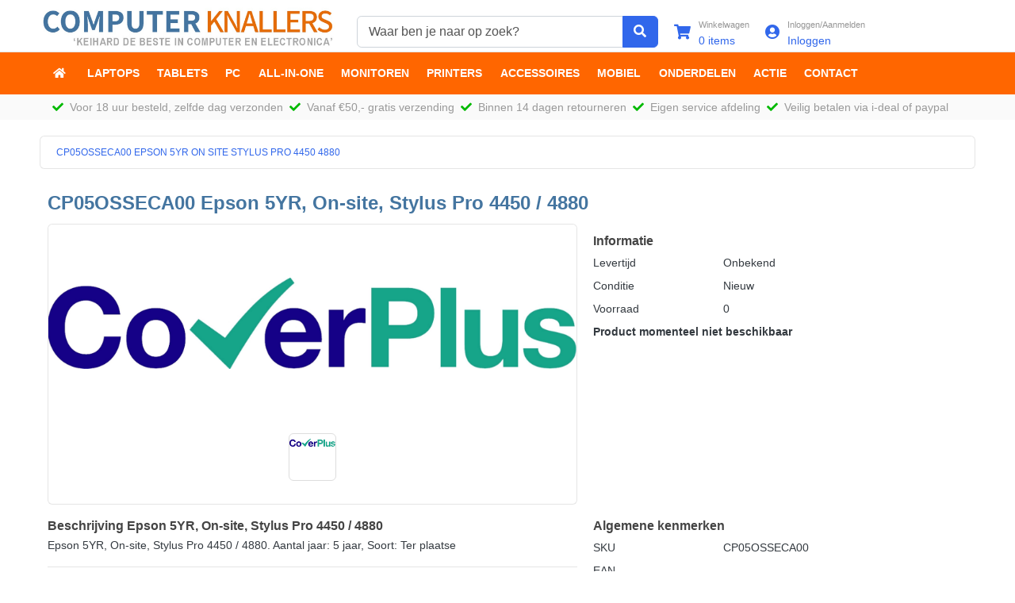

--- FILE ---
content_type: text/html; charset=utf-8
request_url: https://computerknallers.nl/cp05osseca00-epson-5yr-on-site-stylus-pro-4450-4880
body_size: 17450
content:


<!DOCTYPE html>

<html xmlns="http://www.w3.org/1999/xhtml" xml:lang="nl" lang="nl" class="no-js"> 
<head>

	<style>
		.no-js 	{ display:none; }
		.js		{ display:block; }		
	</style>

<meta charset="UTF-8" /><meta http-equiv="Content-Type" content="text/html; charset=UTF-8" /><meta name="author" content="GSD ICT-Services BV" />

<meta http-equiv='content-language' content='nl-nl'><meta name='description' content='Epson 5YR, On-site, Stylus Pro 4450 / 4880 van Epson koopt u al vanaf € 1.526,28 (CP05OSSECA00)' /><meta name='keywords' content='CP05OSSECA00,CP05OSSECA00,Epson 5YR, On-site, Stylus Pro 4450 / 4880,Epson,Printers,Inkjet printers,' />
<meta property='og:type' content='og:product'><meta property='og:title' content='Epson 5YR, On-site, Stylus Pro 4450 / 4880 | CP05OSSECA00'><meta property='og:description' content='Epson 5YR, On-site, Stylus Pro 4450 / 4880 van Epson koopt u al vanaf € 1.526,28 (CP05OSSECA00)'><meta property='og:image' content='https://computerknallers.nl/ProductImages/cdn/27128023_7702057982.jpg'><meta property='og:url' content='https://computerknallers.nl/cp05osseca00-epson-5yr-on-site-stylus-pro-4450-4880'><meta property='og:site_name' content='computerknallers.nl'><meta property='product:price:amount' content='1.565.61'><meta property='product:availability' content='out of stock'><meta property='product:condition' content='new'><meta property='product:price:currency' content='EUR'>
<meta name='twitter:card' content='summary'><meta name='twitter:site' content='@computerknallers.nl'><meta name='twitter:domain' content='https://computerknallers.nl'><meta name='twitter:image' content='https://computerknallers.nl/ProductImages/cdn/27128023_7702057982.jpg'><meta name='twitter:title' content='Epson 5YR, On-site, Stylus Pro 4450 / 4880 (€1.565,61)'><meta name='twitter:description' content='Epson 5YR, On-site, Stylus Pro 4450 / 4880 van Epson koopt u al vanaf € 1.526,28 (CP05OSSECA00)'>

<link rel='canonical' href='https://computerknallers.nl/cp05osseca00-epson-5yr-on-site-stylus-pro-4450-4880'><link rel='alternate' hreflang='nl' href='https://computerknallers.nl/cp05osseca00-epson-5yr-on-site-stylus-pro-4450-4880'><link rel='alternate' hreflang='x-default' href='https://computerknallers.nl/cp05osseca00-epson-5yr-on-site-stylus-pro-4450-4880'><meta name="revisit-after" content="1 days" /><meta name="robots" content="index, follow" /><meta http-equiv="Cache-control" content="No-Store" /><meta content="width=device-width, initial-scale=1.0" name="viewport" />

  <!-- Favicons -->
  

<link href='https://crm-suite.cloud/CUSTOMERS/60/favicon.png' rel='icon' /><link rel='shortcut icon' href='https://crm-suite.cloud/CUSTOMERS/60/favicon.png' type='image/x-icon' />
  

  <!-- Google Fonts -->
  <!-- 
     <link href="https://fonts.googleapis.com/css?family=Open+Sans:300,300i,400,400i,500,600,700,700i|Montserrat:300,400,500,600,700" rel="stylesheet" /> 
  -->

  <!-- Bootstrap CSS File -->
  <link href="/lib/bootstrap/css/bootstrap.min.css" rel="stylesheet" />

  <!-- Libraries CSS Files -->
  <!--link href="/lib/font-awesome/css/font-awesome.min.css" rel="stylesheet" / -->

  <link href="/lib/bootstrap/css/bootstrap-datepicker3.css" rel="stylesheet" /><link href="/lib/font-awesome/css/all.css" rel="stylesheet" /><link href="/lib/animate/animate.min.css" rel="stylesheet" /><link href="/lib/ionicons/css/ionicons.min.css" rel="stylesheet" /><link href="/lib/owlcarousel/assets/owl.carousel.min.css" rel="stylesheet" /><link href="/lib/lightbox/css/lightbox.min.css" rel="stylesheet" /><link href="/fonts/Roboto/Roboto.css" rel="stylesheet" />
    
  <!-- Main Stylesheet File -->
  <link href="/css/style.css" rel="stylesheet" />

  <!-- JavaScript Libraries -->
  <script src="/lib/jquery/jquery.min.js"></script>
  <script src="/lib/jquery/jquery-migrate.min.js"></script>
  
  <!-- ROEL 14-03-2023 uitgeschakeld
  <script src="/lib/jquery/jquery-3.6.1.min.js" async="async"></script>
  <script src="/lib/jquery/jquery-migrate-3.4.0.js" async="async"></script>
  -->

  <script src="/lib/bootstrap/js/bootstrap.bundle.min.js"></script>
  <script src="/lib/easing/easing.min.js" async="async"></script>
  <script src="/lib/mobile-nav/mobile-nav.js" async="async"></script>
  <script src="/lib/wow/wow.min.js" async="async"></script>
  <script src="/lib/waypoints/waypoints.min.js" async="async"></script>
  <script src="/lib/counterup/counterup.min.js" async="async"></script>
  <script src="/lib/owlcarousel/owl.carousel.min.js"></script>
  <script src="/lib/isotope/isotope.pkgd.min.js" async="async"></script>
  <script src="/lib/lightbox/js/lightbox.min.js" async="async"></script>
  <script src="/lib/bootstrap/js/bootstrap-datepicker.min.js" async="async"></script>

  <!-- Template Main Javascript File -->
  <script src="/js/IsNumeric.js" async></script>
  <script src="/js/main.js" async></script>
  <script src="/js/Chart.min.js" async></script>

    

	<script type="text/javascript">

        $(function () {
            $('[data-toggle="tooltip"]').tooltip()
        })

	</script>
		
    <style>h1 { text-transform:none;color:#4475a0;margin-bottom:4px; }h2 { text-transform:none;margin-top:10px;margin-bottom:2px; }h3 { text-transform:none;margin-top:10px;margin-bottom:0px; }.row {font-size: 14px;}ul {font-size:14px;}.card label {margin-bottom: 0.0rem; }.card-header:first-child {border-radius: calc(0.37rem - 1px) calc(0.37rem - 1px) 0 0;padding-top: 0.7rem;}.card-header { padding-bottom : 0px; }.card .card-body {padding-bottom : 0px; padding-top: 5px;}.box {border-radius: 0.37rem;border: 1px solid rgba(0, 0, 0, 0.1);padding:10px;margin:0px;background-color:#FCFCFC;margin-bottom:10px;}#gsd-footer{background-color:#373737;}body {overflow-x: hidden;}#header{border: none;position: inherit;}#header.header-scrolled{border: none;}#header::after{background: none;}#headerfix{display:none;}.navbar-nav {float:left;}.navbar-light .navbar-nav .nav-link{font-weight: 600;color: #FFF;text-transform: uppercase;}.row-menu{width: 100vw;position: relative;margin-left: -50vw;left: 50%;background-color:#FF6600!important;text-transform: uppercase;}.row-full {width: 100vw;position: relative;margin-left: -50vw;border-bottom: 1px solid #e4e4e4;left: 50%;height: 0px;}.card-product-grid {padding: 10px;font-size: 80%;font-weight: bold;margin-bottom: 20px;}.card .img-wrap {overflow: hidden;}.card-product-grid .img-wrap {border-radius: 0.2rem 0.2rem 0 0;height: 110px;text-align: center;}.img-wrap img {height: 100%;max-width: 100%;width: auto;display: inline-block;-o-object-fit: cover;object-fit: contain;}.info-wrap{text-align: center;}.info-wrap a {color: #000;font-weight: bold;}.card-product-grid:hover {box-shadow: 0 4px 15px rgba(153, 153, 153, 0.3);transition: .3s;}.menu-category {margin: 0;padding:0;}.menu-category li{position: relative;display:block;border-bottom:1px solid #e4e4e4;}.menu-category li a {display: block;padding: 10px 18px;color: #000;}.menu-category li.active {background-color: #3167eb55;font-weight: bold;}.product-price {color: #000;font-size: 14px;margin-top:5px;margin-bottom: 5px;}.product-name-col{height:35px;max-height:35px;}a.title.product-name{overflow: hidden;display: -webkit-box;-webkit-line-clamp: 2;-webkit-box-orient: vertical;}.breadcrumb{padding: 0px;border-radius: 0;padding-left: 10px;line-height: 40px;background-color: #fff;border-radius: 0.37rem;border: 1px solid rgba(0, 0, 0, 0.1);}/* Product details */.img-big-wrap{margin-bottom: 10px;border-radius: 0.37rem;overflow: hidden;background-color: #fff;}.gallery-wrap .img-big-wrap a {text-align: center;display: block;}.gallery-wrap .img-big-wrap img {height: 250px;max-width: 100%;width: auto;display: inline-block;-o-object-fit: cover;object-fit: contain;}.gallery-wrap .thumbs-wrap {text-align: center;margin-bottom: 20px;}.gallery-wrap .thumbs-wrap .item-thumb {width: 60px;height: 60px;border: 1px solid #ddd;border-radius: 6px;margin: 3px;display: inline-block;overflow: hidden;}.gallery-wrap .thumbs-wrap img {max-width: 100%;max-height: 100%;-o-object-fit: cover;object-fit: cover;border-radius: 4px;cursor: pointer;}h2.title.mt-3 {font-size: 20px;margin-bottom: 1rem;}#prd-price-incl {font-size: 18px;font-weight: bold;}#prd-price-excl {font-size: 15px;color:#999;}.input-spinner {width: 120px;-ms-flex-wrap: nowrap;flex-wrap: nowrap;display: -webkit-inline-box;display: -ms-inline-flexbox;display: inline-flex;vertical-align: middle;}button#button-plus {color: #212529;background-color: #ffffff;border-color: #c4c4c4;}button#button-minus {color: #212529;background-color: #ffffff;border-color: #c4c4c4;}.input-group.mb-3.input-spinner .form-control {text-align: center;}figure.itemside {position: relative;display: -webkit-box;display: -ms-flexbox;display: flex;width: 100%;}.aside{position: relative;-ms-flex-negative: 0;flex-shrink: 0;}img.img-sm {width: 80px;height: 80px;}#AddToDiv{border: 1px solid green;color: green;font-weight: bold;padding: 5px;margin-bottom: 16px;border-radius: 0.37rem;}.widget-header{display: inline-block;vertical-align: middle;position: relative;}a.icontext {display: -webkit-inline-box;display: -ms-inline-flexbox;display: inline-flex;-webkit-box-align: center;-ms-flex-align: center;align-items: center;vertical-align: middle;}a.ml-3.icontext {display: -webkit-inline-box;display: -ms-inline-flexbox;display: inline-flex;-webkit-box-align: center;-ms-flex-align: center;align-items: center;vertical-align: middle;}.widget-header .text {padding-left:10px;}p.title.text-dark {margin-bottom: 5px;font-weight: bold;}dl.dlist-align {display: -webkit-box;display: -ms-flexbox;display: flex;}[class*="dlist-"] {margin-bottom: 5px;}dt {width: 125px;word-wrap: break-word;font-weight: normal;}dd.text-right {-webkit-box-flex: 1;-ms-flex-positive: 1;flex-grow: 1;}.btn-proceed{width:100%;}.img-variant{max-width: 100%;max-height: 100%;-o-object-fit: cover;object-fit: contain;border-radius: 4px;cursor: pointer;}img.merk_logo {width: auto;height: auto;max-width: 100%;max-height: 250px;clear: both;margin: auto;margin-top: 60px;margin-bottom: 60px;text-align: center;}.sub-footer{min-height: 67px;background-color: #373737;}.sub-footer img{height: 67px;object-fit: contain;}.sub-footer-main ul{list-style-type: none;padding: 0;}.sub-footer-main {background-color: #1860ab;color: #ffffff;}#footer {font-size: 14px;background-color: #0052a6;color:#FFFFFF;} #footer .row {margin-left: 0px;margin-right: 0px;}#footer a{color:#FFFFFF; }.H1 { padding-top:30px; }#web-logo {margin-top:-15px;}.row-footer {width: 100vw;position: relative;margin-left: -50vw;left: 50%;background-color: #373737!important;}.row-info {width: 100vw;position: relative;margin-left: -50vw;min-height: 32px;line-height:32px;left: 50%;background-color: #FAFAFA!important;color:#999999;}.footer-row {width: 100vw;position: relative;margin-left: -50vw;left: 50%;background-color: #FFFFFF!important;color: #555;}</style><title>
	Epson 5YR, On-site, Stylus Pro 4450 / 4880 | CP05OSSECA00
</title></head>
<body>

<form name="aspnetForm" method="post" action="./cp05osseca00-epson-5yr-on-site-stylus-pro-4450-4880" id="aspnetForm" autocomplete="off">
<div>
<input type="hidden" name="__EVENTTARGET" id="__EVENTTARGET" value="" />
<input type="hidden" name="__EVENTARGUMENT" id="__EVENTARGUMENT" value="" />
<input type="hidden" name="__VIEWSTATE" id="__VIEWSTATE" value="/wEPDwUKMTY3NzA1NTgyNA8WAh4TVmFsaWRhdGVSZXF1ZXN0TW9kZQIBZGTAWVx7JxoQorZ7FS8Jfa7ajRBWZCivWRiYh/eysUSMrQ==" />
</div>

<script type="text/javascript">
//<![CDATA[
var theForm = document.forms['aspnetForm'];
if (!theForm) {
    theForm = document.aspnetForm;
}
function __doPostBack(eventTarget, eventArgument) {
    if (!theForm.onsubmit || (theForm.onsubmit() != false)) {
        theForm.__EVENTTARGET.value = eventTarget;
        theForm.__EVENTARGUMENT.value = eventArgument;
        theForm.submit();
    }
}
//]]>
</script>


<script src="/WebResource.axd?d=7qZHeVxiYp-lG-lK8e5w3XXJWLm8_R1cB1FEl10c_FZDdqVJ-Tucz9rQQ3b1gGS-3T5tJV3gB9UNZDAHx0Wd40-DCHveuddfiux5Cox5Y1s1&amp;t=638563344220000000" type="text/javascript"></script>


<script src="/ScriptResource.axd?d=_RVrZ26JUGUKeT-SNvbO6Z7j7hmOpf1v2240vcl0vgtvxcB45z-jh4CqAR7Ax9mPTmkVIE2vvlptLOEi9wHw96iZiXoXbeIGmOnpr527A_Npca6M04-tiSh29_ew36OZVyvTPJTILqOUhfB6woM8lyIy03PcTzAKBwiBgR6sKkOLVhWJFHZt96qPh50cUpW80&amp;t=ffffffffc820c398" type="text/javascript"></script>
<script type="text/javascript">
//<![CDATA[
if (typeof(Sys) === 'undefined') throw new Error('ASP.NET Ajax client-side framework failed to load.');
//]]>
</script>

<script src="/ScriptResource.axd?d=kMKkrGM7seWo4sbpw3cf8yIi9K6kSL1CpiY-QCjXTyKMQCNPqU29P4RfoafN-C1P2VOvw84LFRHvWBZR2ZDMPRgG5xNxzd8AafXDMxyCbK5j_ybpkhnxXOpS6TgRjDPAO2zfku0amCqIR61tx-KdJCTmohxlaKBZXMyvmQvXvqs3e9IepNRfDHVNg-i1XDUd0&amp;t=ffffffffc820c398" type="text/javascript"></script>
<div>

	<input type="hidden" name="__VIEWSTATEGENERATOR" id="__VIEWSTATEGENERATOR" value="90059987" />
</div>

  <div id="full-overlay">

  </div>

    <header id="header" class="bg-white">
        
        <div class="container">
            


<div class="row">
<div class="col-xl-4 col-md-12 col-sm-12 col-xs-12">
<div id="web-logo"><a title='Logo computerknallers.nl' href='/'><img class='WebsiteLogo'  loading='lazy'  style='width:100%;' src='https://crm-suite.cloud/CUSTOMERS/60/logo_computerknallers_hires.jpg' title='computerknallers.nl' alt='Website logo'/></a></div>
</div>

<div class="col-xl-4 col-md-6 col-sm-12 col-xs-12">
<div id="web-zoeken"><div class='input-group'><input type='text' class='form-control' placeholder='Waar ben je naar op zoek?' id='search_bar'><div class='input-group-append'><button class='btn btn-primary' type='submit' onclick='Search()'><i class='fa fa-search'></i></button></div></div></div>
</div>

<div class="col-xl-4 col-md-6 col-sm-12 col-xs-12">

<div class='widget-header'>
    <a title="Winkelwagen" href="/winkelwagen" class="icontext">
        <div class='icon'>
            <i class='fa fa-lg fa-shopping-cart'></i>
        </div>
        <div class='text'>
            <small class='text-muted'>Winkelwagen</small><br>
            <span><span class="CartMini_Count">14</span> items</span>
        </div>
    </a>
 </div> 

<div class="widget-header dropdown">
	
	
			<a title="Inloggen" href="#" class="ml-3 icontext" data-toggle="dropdown" data-offset="20,10" aria-expanded="true">
				<div class="icon"><i class="fa fa-lg fa-user-circle"></i></div>
				<div class="text"> 
					<small class="text-muted">Inloggen/Aanmelden</small> <br>
					<span>Inloggen </span>
				</div>
			</a>
			<div class="dropdown-menu dropdown-menu-right">
					<div class="px-4 py-3" style="min-width: 280px;">
						<div class="form-group">
						  <label>Gebruikersnaam <em>*</em></label>
						  <input type="email" class="form-control" placeholder="email@example.com" id="MiniUsr">
						</div>
						<div class="form-group">
						  <label>Wachtwoord <em>*</em></label>
						  <input type="password" class="form-control" placeholder="Password" id="MiniPass">
						</div>
						<button type="submit" class="btn btn-primary" onclick="LogIn()">Aanmelden</button>
						</div>
						<hr class="dropdown-divider">
						<a title="Registreren" class="dropdown-item" href="/customer/create">Registreren</a>
						<a title="Wachtwoord vergeten" class="dropdown-item" href="/account/forgotpassword">Wachtwoord vergeten</a>
				</div> <!--  dropdown-menu .// -->
			
</div>

<script>
	
</script></div>

<div class="col-xl-12">
<div class="row-full">&nbsp;</div>

<div class="row-menu">
<div class="container">
<div id="web-menu"><nav class='row navbar navbar-expand-lg navbar-light bg-black'><button class='navbar-toggler' type='button' data-toggle='collapse' data-target='#navbarNavAltMarkup' aria-controls='navbarNavAltMarkup' aria-expanded='false' aria-label='Toggle navigation'><span class='navbar-toggler-icon'></span></button><div class='collapse navbar-collapse' id='navbarNavAltMarkup'><div id='cust_menu'><div class='navbar-nav'><a class='nav-item nav-link' id='mnu_546' title="ComputerKnallers - Keihard de beste in computers en electronica!" href="/"><span class="fas fa-home">&nbsp;</span></a><a class='nav-item nav-link' id='mnu_547' title="computerknallers.nl | Laptops voor de scherpste prijs" href="/laptops">Laptops</a><a class='nav-item nav-link' id='mnu_548' title="computerknallers.nl | Tablets voor de scherpste prijs" href="/tablets">Tablets</a><a class='nav-item nav-link' id='mnu_549' title="computerknallers.nl | PC's voor de scherpste prijs" href="/pc">PC</a><a class='nav-item nav-link' id='mnu_550' title="computerknallers.nl | All-In-One voor de scherpste prijs" href="/all-in-one">All-in-One</a><a class='nav-item nav-link' id='mnu_551' title="computerknallers.nl | Monitoren voor de scherpste prijs" href="/monitoren">Monitoren</a><a class='nav-item nav-link' id='mnu_552' title="computerknallers.nl | Printers voor de scherpste prijs" href="/printers">Printers</a><a class='nav-item nav-link' id='mnu_553' title="computerknallers.nl | Computer accessoires voor de scherpste prijs" href="/accessoires">Accessoires</a><a class='nav-item nav-link' id='mnu_554' title="computerknallers.nl | Mobiel" href="/mobiele-accessoires">Mobiel</a><a class='nav-item nav-link' id='mnu_555' title="computerknallers.nl | Computer onderdelen voor de scherpste prijs" href="/onderdelen">Onderdelen</a><a class='nav-item nav-link' id='mnu_746' title="actie" href="/actie">actie</a><a class='nav-item nav-link' id='mnu_557' title="computerknallers.nl | Contact" href="/Contact">Contact</a></div></div></div></nav></div>
</div>
</div>
</div>
</div>
<div class="row">
<div class="col-xl-12">
<div class="row-info">
<div class="container">
<div class="row">
<div class="col-md-12 col-sm-12 col-xs-12" style="margin-left:16px;"><span class="fas fa-check" style="color:#00b900;">&nbsp;</span> Voor 18 uur besteld, zelfde dag verzonden &nbsp;<span class="fas fa-check" style="color:#00b900;">&nbsp;</span> Vanaf &euro;50,- gratis verzending&nbsp; <span class="fas fa-check" style="color:#00b900;">&nbsp;</span> Binnen 14 dagen retourneren&nbsp; <span class="fas fa-check" style="color:#00b900;">&nbsp;</span> Eigen service afdeling&nbsp; <span class="fas fa-check" style="color:#00b900;">&nbsp;</span> Veilig betalen via i-deal of paypal</div>
</div>
</div>
</div>
</div>
</div>


<input name="ctl00$UserHeader$MnuActive" type="hidden" id="ctl00_UserHeader_MnuActive" />

<!-- Modal -->
<div class="modal fade" id="exampleModal" tabindex="-1" role="dialog" aria-labelledby="exampleModalLabel" aria-hidden="true">
  <div class="modal-dialog" role="document">
    <div class="modal-content">
      <div class="modal-body">
        
      </div>
      <div class="modal-footer">
          <input type="submit" name="ctl00$UserHeader$PopClo" value="Annuleren" id="ctl00_UserHeader_PopClo" class="btn btn-secondary" />
          <input type="submit" name="ctl00$UserHeader$PopOk" value="Accepteren" id="ctl00_UserHeader_PopOk" class="btn btn-primary" />
      </div>
    </div>
  </div>
</div>

<!-- Mini Login -->
<div style="display: none;">
    <input name="ctl00$UserHeader$username" type="text" id="ctl00_UserHeader_username" class="form-control" placeholder="Uw e-mailadres" data-rule="minlen:4" data-msg="Gebruikersnaam" />
    <input name="ctl00$UserHeader$password" type="password" id="ctl00_UserHeader_password" class="form-control" placeholder="Uw Wachtwoord" data-rule="minlen:6" data-msg="Wachtwoord dient minimaal 6 tekens te bevatten" />
    <button onclick="__doPostBack('ctl00$UserHeader$btn_login','')" id="ctl00_UserHeader_btn_login" type="button" title="Send Message"></button>
</div>
<div style="display: none;">
    <input name="ctl00$UserHeader$zoeken" type="hidden" id="ctl00_UserHeader_zoeken" autocomplete="false" />
    <button onclick="__doPostBack('ctl00$UserHeader$btn_search','')" id="ctl00_UserHeader_btn_search" type="button" title="Send Message"></button>
    <button onclick="__doPostBack('ctl00$UserHeader$btn_lnd','')" id="ctl00_UserHeader_btn_lnd" type="button" title="Send Message"></button>
</div>
<script>

    function LogIn() {
        var Usr = document.getElementById("MiniUsr").value;
        var Pass = document.getElementById("MiniPass").value;
        document.getElementById("ctl00_UserHeader_username").value = Usr;
        document.getElementById("ctl00_UserHeader_password").value = Pass;
        document.getElementById("ctl00_UserHeader_btn_login").click();

    }
    function Search() {
        document.getElementById("ctl00_UserHeader_zoeken").value = document.getElementById("search_bar").value;
        document.getElementById("ctl00_UserHeader_btn_search").click();
    }

    function GoLnd() {
        document.getElementById("ctl00_UserHeader_btn_lnd").click();
    }

    function openModal() {
        $('#exampleModal').modal('show');
    }

</script>
        </div>
        
    </header>

	<section id="headerfix" class="section-bg" >
		<div class="container">
			&nbsp;
		</div>
	</section>
    
	<main id="main" >
		<section id="pgcontent" class="section-bg">
            <!-- Header img -->
            
			<div class="container  HeadContainer">   
                <script type="text/javascript">
//<![CDATA[
Sys.WebForms.PageRequestManager._initialize('ctl00$ScriptManager1', 'aspnetForm', ['tctl00$PageContent$ctl00$mnu_ProductVariant$pdo_panel',''], [], [], 90, 'ctl00');
//]]>
</script>

                <input name="ctl00$PaginaContent$prd" type="hidden" id="ctl00_PaginaContent_prd" value="0" />
<input name="ctl00$PaginaContent$pageNum" type="hidden" id="ctl00_PaginaContent_pageNum" value="0" />



<div class="row">
	<div class="col-xl-12">
		<div id="Mssg"></div>
	</div>
</div>

<div id="ctl00_PaginaContent_content_placer" class="page-builder">
	
    
    
    

</div>

<div style="display: none;">
<input type="submit" name="ctl00$PaginaContent$btn_add" value="" id="ctl00_PaginaContent_btn_add" />
</div>
<script>
    function click(id) {
        document.getElementById("ctl00_PaginaContent_prd").value = id;
        document.getElementById("ctl00_PaginaContent_btn_add").click();
    }
    function UpdateShop() {
        document.getElementById("Mssg").innerHTML = "<div class='alert alert-success alert-dismissible fade show'>Product toegevoegd aan uw winkelwagen<button type='button' class='close' data-dismiss='alert'>&times;</button></div>";
    }

    var aId = document.getElementById("ctl00_PaginaContent_pageNum").value;
    if (document.getElementById("mnu_" + aId)) {
        document.getElementById("mnu_" + aId).classList.add("active");
    }
    
</script>
				

	

    <div class="row">
        <div class="col-md-12">
            

<style>
    .breadcrumb {
        font-family: "Montserrat", sans-serif;
        font-size : 9pt;
    }

    .breadcrumb a {
        font-family: "Montserrat", sans-serif;
        font-weight:normal;
    }


    .breadcrumb-item + .breadcrumb-item::before {
        display: inline-block;
        padding-right: 0.5rem;
        color: #6c757d;
        content: " / ";
    }
</style>


<nav aria-label="breadcrumb">
  <ol class="breadcrumb" style="padding:0px;padding-left:10px;">
      <li class="breadcrumb-item" style="line-height:inherit;"><a title='CP05OSSECA00 EPSON 5YR ON SITE STYLUS PRO 4450 4880' style="padding-left:10px;" href="/cp05osseca00-epson-5yr-on-site-stylus-pro-4450-4880">CP05OSSECA00 EPSON 5YR ON SITE STYLUS PRO 4450 4880</a></li>
  </ol>
</nav>

<div class="row">
	<div class="col-xl-12">
		<div id="mssg_prd">

		</div>
	</div>
</div>
        </div>
        <div class="col-md-12">
            <input name="ctl00$PageContent$mpa_id" type="hidden" id="ctl00_PageContent_mpa_id" value="0" />
            
            
            
            
            
            
            

<div><div itemtype='https://schema.org/Product' itemscope><meta itemprop='name' content='Epson 5YR, On-site, Stylus Pro 4450 / 4880' /><link itemprop='image' href='https://computerknallers.nl/ProductImages/cdn/27128023_7702057982.jpg'/><meta itemprop='mpn' content='CP05OSSECA00' /><meta itemprop='description' content='Epson 5YR, On-site, Stylus Pro 4450 / 4880. Aantal jaar: 5 jaar, Soort: Ter plaatse'/><div itemprop='offers' itemtype='https://schema.org/Offer' itemscope><link itemprop='url' href='https://computerknallers.nl/cp05osseca00-epson-5yr-on-site-stylus-pro-4450-4880' /><meta itemprop='availability'  content='https://schema.org/OutOfStock' /><meta itemprop='priceCurrency' content='EUR' /><meta itemprop='itemCondition' content='https://schema.org/NewCondition' /><meta itemprop='price' content='1565.61' /></div><meta itemprop='sku' content='CP05OSSECA00' /><div itemprop='brand' itemtype='https://schema.org/Brand' itemscope><meta itemprop='name' content='Epson' /></div></div></div>

<div class="row">
	<div class="col-xl-12">
		<div id="mssg">

		</div>
		
	</div>
</div>

<div itemscope itemtype="http://schema.org/Product">
	<div id="ctl00_PageContent_ctl00_content_placer" class="container page-builder">
	

	<div class='row '>
<div class='col-md-12 '>

<div class="ProductName" translate="no">
    <div itemprop='name'><h1>CP05OSSECA00 Epson 5YR, On-site, Stylus Pro 4450 / 4880</h1></div>
</div></div></div>
<div class='row '>
<div class='col-md-7 '>

<style>
	@media (min-width: 576px)
	{
		.modal-dialog {
			max-width: 750px;
			margin: 1.75rem auto;
		}
	}
    #popImg {
		width: 100%;
	}
	.VideoBlockDetails a i {
		z-index: 99899;
		color: black;
		font-size: 75px;
		padding-top: 1.2em;
		margin: 0 auto;
		position: absolute;
		margin-left: auto;
		margin-right: auto;
		left: 0;
		right: 0;
		text-align: center;
	}
	.VideoBlockDetails a:hover i {
		color: red;
	}
</style>

<script>
    function SetSource() {
        var x = document.getElementById("product-top").src;
        document.getElementById("popImg").src = x;
    }
</script>


<div id="myModal" class="modal fade" tabindex="-1" role="dialog">
  <div class="modal-dialog">
    <div class="modal-content">
        <div class="modal-body">
			<button type="button" class="close" data-dismiss="modal" aria-label="Close">
			  <span aria-hidden="true">&times;</span>
			</button>
            <img loading="lazy"  id="popImg" src="" class="img-responsive">
        </div>
    </div>
  </div>
</div>

<div class="card ImgGallery">
	<article class="gallery-wrap"> 
		<div class="img-big-wrap">
			<div>
				<div class='product-image-top-link' id='top-link-blanc' style='width:100%;position:relative;'><img itemprop='image' loading='lazy' alt='Epson 5YR, On-site, Stylus Pro 4450 / 4880' title='Epson 5YR, On-site, Stylus Pro 4450 / 4880' class='product-image-top-image' id='product-top' src='/ProductImages/cdn/27128023_7702057982.jpg' onclick='SetSource()' data-toggle='modal' data-target='#myModal' style='display:block; margin:auto;'></div>
			</div>
		</div> <!-- slider-product.// -->
		<div class="thumbs-wrap">
			<div class='item-thumb'><img itemprop='image' loading='lazy' alt='Epson 5YR, On-site, Stylus Pro 4450 / 4880' title='Epson 5YR, On-site, Stylus Pro 4450 / 4880' class='product-image-thumb-image' id='product-thumb-1' onclick='setImg(this.id)' src='/ProductImages/cdn/27128023_7702057982.jpg'></div>  
		</div> <!-- slider-nav.// -->
	</article> <!-- gallery-wrap .end// -->
</div>

<script>
	function setImg(ID) {
		var thumb = document.getElementById(ID).src;
		document.getElementById("product-top").src = thumb;
	}
</script></div><div class='col-md-5 '><h2>Informatie</h2>




<dl class="row ProductInfo" style="margin-bottom: 0px;">
	<dt class="col-sm-4">Levertijd </dt>
	<dd class="col-sm-8">Onbekend  </dd>

	<dt class="col-sm-4">Conditie </dt>
	<dd class="col-sm-8">Nieuw  </dd>
				
	<dt class="col-sm-4">Voorraad </dt>
	<dd class="col-sm-8">0  </dd>

</dl>

<div id="ctl00_PageContent_ctl00_mnu_ProductVariant_pdo_panel">
		
        
        <input name="ctl00$PageContent$ctl00$mnu_ProductVariant$pdo_id" type="hidden" id="ctl00_PageContent_ctl00_mnu_ProductVariant_pdo_id" value="0" />

        <div id="ctl00_PageContent_ctl00_mnu_ProductVariant_ProductVariant" class="ProductVariant" style="display:none;">
            <div id="CollectionHeader">
                <div style='font-weight:bold;'>In de variant:</div>
            </div>
            <div id="VarCollection" style='cursor:pointer;'>
                <div id="CollectionInner" class="ContentCollection" onclick="ShowContent()"><span id="InnerText">Bekijk Product variaties</span> <i class="fa fa-caret-down"></i></div>
                <div id="CollectionContent" style="z-index: 9999;">
                    
                </div>
            </div>
        </div>

        

    
	</div>

<script>
    function ShowContent() {
        document.getElementById("CollectionContent").classList.add("show");
        document.getElementById("CollectionContent").style.display = "block";
    }

    function SetPdo(id) {
        document.getElementById("ctl00_PageContent_ctl00_mnu_ProductVariant_pdo_id").value = id;
        document.getElementById("ctl00_PageContent_ctl00_ctl10_ppc_pdo_id").value = id;
        var uniqueId = document.getElementById("ctl00_PageContent_ctl00_mnu_ProductVariant_pdo_panel").name;
        __doPostBack(uniqueId, id);
    }

    window.onclick = function (event) {
        if (!event.target.matches('#CollectionContent')) {
            var openSharedown = document.getElementById("CollectionContent");
            if (openSharedown.classList.contains('show')) {
                openSharedown.classList.remove('show');
                openSharedown.style.display = "none";
            }
        }
    }

    document.getElementById("CollectionInner").addEventListener('click', function (event) {
        event.stopPropagation();
    });

    
</script>

<script>
	function SetOrdPlus() {
        var Count = document.querySelector("input.ProductOrderValue").value;
		Count = parseFloat(Count) + 1;
		document.querySelector("input.ProductOrderValue").value = Count;
		document.querySelector("input.AddTocount").value = Count;
        var link = "" + document.getElementById("ToCart").href + "";
        var Rep = link.replace("&prd_count=" + (Count - 1) + "", "&prd_count=" + Count + "");
        document.getElementById("ToCart").href = Rep;
	}
	function SetOrdMin() {
        var Count = document.querySelector("input.ProductOrderValue").value;
        if (Count > 1) {
            Count = parseFloat(Count) - 1;
            document.querySelector("input.ProductOrderValue").value = Count;
            document.querySelector("input.AddTocount").value = Count;
			var link = "" + document.getElementById("ToCart").href + "";
			var Rep = link.replace("&prd_count=" + (Count + 1) + "", "&prd_count=" + Count + "");
            document.getElementById("ToCart").href = Rep;
        }
	}
	
    function click(id) {
        document.querySelector("input.prd").value = id;
        document.querySelector("input.btn_add").click();
	}
	
</script>

<input name="ctl00$PageContent$ctl00$ctl12$AddTocount" type="hidden" id="ctl00_PageContent_ctl00_ctl12_AddTocount" class="AddTocount" value="1" />
<input name="ctl00$PageContent$ctl00$ctl12$prd" type="hidden" id="ctl00_PageContent_ctl00_ctl12_prd" class="prd" value="0" />
<input name="ctl00$PageContent$ctl00$ctl12$ppc_pdo_id" type="hidden" id="ctl00_PageContent_ctl00_ctl12_ppc_pdo_id" class="prd" value="0" />

<b>Product momenteel niet beschikbaar</b>
<div id="ctl00_PageContent_ctl00_ctl12_PriceBlok" style="display:none;">
    <div class="row ProductPrice">
		<div class="col-sm-12" style="margin-top: 10px;">
			<div itemprop='offers' itemtype='https://schema.org/Offer' itemscope>
				<link itemprop='url' href='https://computerknallers.nl/cp05osseca00-epson-5yr-on-site-stylus-pro-4450-4880' /><meta itemprop='availability'  content='https://schema.org/OutOfStock' /><meta itemprop='priceCurrency' content='EUR' /><meta itemprop='itemCondition' content='https://schema.org/NewCondition' />
				<p class='list-product-advies'><div class='LineNoPrice'></div></p><span itemprop='price' content='1565.61' id='prd-price-incl'>€ 1.565,61</span></br><span id='prd-price-excl'>Excl. btw: € 1.293,89</span>
			</div>
		</div>
	</div>

<div class="form-row  mt-4 ProductPriceControl">
	<div class="form-group col-md flex-grow-0" style="padding-right:15px;">
		<div class="input-group mb-3 input-spinner">
			<div class="input-group-append">
				<button class="btn btn-light" type="button" id="button-minus" onclick="SetOrdMin()"> − </button>
			</div>
			<input name="ctl00$PageContent$ctl00$ctl12$ProductOrderValue" type="text" id="ctl00_PageContent_ctl00_ctl12_ProductOrderValue" style="width:60px;" class="form-control ProductOrderValue" value="1" onkeypress="IsNummericOnlyPositiefGetal(event)" />
			<div class="input-group-prepend">
				<button class="btn btn-light" type="button" id="button-plus" onclick="SetOrdPlus()"> + </button>
			</div>
		</div>
	</div> <!-- col.// -->
	<div class="form-group col-md">
		
	</div> <!-- col.// -->
</div> <!-- row.// -->

<div style="display: none;">
	<input type="submit" name="ctl00$PageContent$ctl00$ctl12$btn_add" value="" id="ctl00_PageContent_ctl00_ctl12_btn_add" class="btn_add" />
</div>

</div>

<script>
	function Update() {
        document.getElementById("mssg").innerHTML = "<div class='alert alert-success alert-dismissible fade show'>Product toegevoegd aan uw winkelwagen<button type='button' class='close' data-dismiss='alert'>&times;</button></div>";
	}
    function IsNummericOnlyPositiefGetal(e) {
        var charCode = e.charCode || e.keyCode;
        var character = String.fromCharCode(charCode);
        if (!character.match(/[0-9\t\b]+/)) {
            if (window.event)
                event.returnValue = false;
            else
                e.preventDefault();
            return false;
		}

        return true;
    }
</script></div></div>
<div class='row '>
<div class='col-md-7 '>

<div class="ProductDescription">
    <h2>Beschrijving Epson 5YR, On-site, Stylus Pro 4450 / 4880</h2>
    <div itemprop="description">
        Epson 5YR, On-site, Stylus Pro 4450 / 4880. Aantal jaar: 5 jaar, Soort: Ter plaatse
    </div>
    <hr />
</div>

<div id="ctl00_PageContent_ctl00_ctl18_SpcDiv" class="ProductSpecs">
    <h2>Specificaties Epson 5YR, On-site, Stylus Pro 4450 / 4880</h2>
    <table><tbody><tr><td colspan="2">Product:</td></tr><tr class="odd"><td class="first">Productnaam:</td><td>EPSON 5Y CoverPlus Onsite service for -4880/4450</td></tr><tr class="even"><td class="first">Omschrijving:</td><td>Epson CoverPlus Onsite Service - Uitgebreide serviceovereenkomst - onderdelen en werkuren - 5 jaren - ter plaatse - voor Stylus Pro 4450, Pro 4880</td></tr><tr class="odd"><td class="first">EAN code:</td><td></td></tr><tr class="even"><td>Fabrikantsgarantie:</td><td>geen garantie</td></tr><tr><td colspan="2">&nbsp;Algemeen</td></tr><tr class="even"><td class="first">Onderhoud inbegrepen:</td><td>Onderdelen en werkuren </td></tr><tr class="odd"><td class="first">Locatie:</td><td>Ter plaatse </td></tr><tr class="even"><td class="first">Volledige contractperiode:</td><td>5 jaren </td></tr><tr><td colspan="2">&nbsp;Details</td></tr><tr class="even"><td class="first">Service &amp; Support:</td><td>Uitgebreide serviceovereenkomst - onderdelen en werkuren - 5 jaar - ter plaatse </td></tr><tr><td colspan="2">&nbsp;Informatie over Compatibiliteit</td></tr><tr class="even"><td class="first">Ontworpen voor:</td><td>Epson Stylus Pro 4450, Pro 4880 </td></tr></tbody></table>
</div></div><div class='col-md-5 '><h2>Algemene kenmerken</h2>


<dl class="row ProductKenmerken" style="margin-bottom: 0px;">
	<dt class="col-sm-4">SKU </dt>
	<dd class="col-sm-8" itemprop="sku">CP05OSSECA00  </dd>

	<dt class="col-sm-4">EAN </dt>
	<dd class="col-sm-8">&nbsp;  </dd>

	<dt class="col-sm-4">Merk </dt>
	<dd class="col-sm-8"><div itemprop='brand' itemtype='https://schema.org/Brand' itemscope><span itemprop='name'>Epson</span></div>  </dd>

</dl><h2>Product kenmerken</h2>

<dl class="row ProductFilters" style="margin-bottom: 0px;">
	
	

</dl><h2>Waarom kopen bij <font color="#4375a0"><b>Computer</b></font><font color="#e77314">Knallers.nl</font></h2>

<p><span><i class="fa fa-check-square" style="color: #1EBD33;font-size: 20px;">&nbsp;</i> Op een werkdag voor 18 uur besteld is&nbsp;zelfde dag verzonden</span><br />
<span><i class="fa fa-check-square" style="color: #1EBD33;font-size: 20px;">&nbsp;</i> Vanaf &euro;50,- gratis verzending in Nederland en Belgi&euml;</span><br />
<span><i class="fa fa-check-square" style="color: #1EBD33;font-size: 20px;">&nbsp;</i> Binnen 14 dagen retourneren</span><br />
<span><i class="fa fa-check-square" style="color: #1EBD33;font-size: 20px;">&nbsp;</i> Eigen service afdeling</span><br />
<span><i class="fa fa-check-square" style="color: #1EBD33;font-size: 20px;">&nbsp;</i> Onze klantenservice is 24x7 bereikbaar</span></p>
<p>&nbsp;</p>

<h2>Webwinkel keurmerk</h2>

<p><span><i class="fa fa-check-square" style="color: gold;font-size: 20px;">&nbsp;</i> Onze klanten <a href="https://www.webwinkelkeur.nl/webshop/Computerknallers_1203795" target="_blank"> waarderen</a> ons met een 9,6.</span></p>

<p><span><i class="fa fa-check-square" style="color: gold;font-size: 20px;">&nbsp;</i> Aangesloten bij een geschillencommissie.</span></p>

<p><span><i class="fa fa-check-square" style="color: gold;font-size: 20px;">&nbsp;</i>Goedgekeurd op EU wetgeving.</span></p>

<p><span><i class="fa fa-check-square" style="color: gold;font-size: 20px;">&nbsp;</i> Veilig betalen via I-Deal of Paypal</span></p>

<p>&nbsp;</p>


<div id="ctl00_PageContent_ctl00_ctl27_merkinfo" class="MerkInfo">
    <div class="row">
        <div class="col-md-12">
            <h2>Over Epson</h2><p><p>Seiko Epson Corporation, beter bekend als Epson, is een Japans technologiebedrijf dat een van de grootste printers-makers is. Epson maakt onder andere inkjet-, matrix-, laserprinters, scanners en computers. Het hoofdkantoor staat in Suwa, vlak bij Nagano. Seiko Epson is een van de drie bedrijven van de Seiko Group.</p></p>
        </div>
    </div>
</div>

<div id="ctl00_PageContent_ctl00_ctl28_merkcategorie" class="MerkCategorie" style="display:none">
    <div class="row">
        <div class="col-md-12">
            
        </div>
    </div>
</div></div></div>

</div>
</div>

            
            
            
            
            
            
            
        </div>
        <div class="col-xl-3 col-md-4 col-sm-12 col-xs-12">
            
            
        </div>
        <div class="col-xl-9 col-md-8 col-sm-12 col-xs-12">
            
            
        </div>
        <div class="col-xl-12">
            
            
        </div>
    </div>


			</div>
		</section>	
	</main>

    <div class="container" style="position: fixed; bottom:0;right:0;width:175px;">
	    
    </div>

    <div class="container">   
        <div class="row">
            <div class="col-xl-12">
                
            </div>
        </div>
    </div>

    <footer id="footer" class="section-bg">
        <script type='application/ld+json'>{"@context": "http://schema.org","@type": "Product","@id": "https://computerknallers.nl/cp05osseca00-epson-5yr-on-site-stylus-pro-4450-4880","url": "https://computerknallers.nl/cp05osseca00-epson-5yr-on-site-stylus-pro-4450-4880","description": "Epson 5YR, On-site, Stylus Pro 4450 / 4880 van Epson koopt u al vanaf € 1.526,28 (CP05OSSECA00)","name": "Epson 5YR, On-site, Stylus Pro 4450 / 4880","brand": "Epson","sku": "CP05OSSECA00","mpn": "CP05OSSECA00","image": "https://computerknallers.nl/ProductImages/cdn/27128023_7702057982.jpg","offers": {"@type": "Offer","url": "https://computerknallers.nl/cp05osseca00-epson-5yr-on-site-stylus-pro-4450-4880","priceCurrency": "EUR","price": "1565.61","priceValidUntil": "29-1-2026 05:08:51","availability": "https://schema.org/OutOfStock","itemCondition": "https://schema.org/NewCondition","sku": "CP05OSSECA00"},"aggregateRating": {"@type": "AggregateRating","ratingValue": "9.4","bestRating": "10","reviewCount": "7"},"review": {"@type": "Review","author": "Webwinkelkeur","reviewRating": {"@type": "Rating","bestRating": "10","ratingValue": "9.4","worstRating": "1"}}}</script>
        <div class="container">   
            

<div class="footer-row">
<div class="container">
<div class="row">
<div class="col-md-12 col-sm-12">
<h2><font color="#4375a0"><b>Computer</b></font><font color="#e77314">Knallers.nl</font> gewoon keihard de beste in koopjes van computers tot electronica!</h2>

<p>Computerknallers.nl is de webwinkel voor al uw wensen, vragen en producten op gebied van computer tot electronica producten. Wij zijn gespecialiseerd in het aanbieden van computer producten, waaronder schermen, laptops, computer systemen, of zoekt u misschien een zeer voordelige onderdelen?</p>

<p>Bij ons kunt u zodoende terecht voor een eerlijk en persoonlijke advies, of voor een reparatie aan uw laptop of computer. Neem <a href="/contact" style="color:#0000AA;" title="contact opnemen">contact</a> op met onze ervaren servicedesk op en deze zal er alles aan doen om u zo goed mogelijk te helpen. Computerknallers.nl is dan ook keihard de beste online winkel van computers tot electronica.</p>

<p>&nbsp;</p>

<h2>Levering vanuit magazijn</h2>

<p>Bij Computerknallers.nl begrijpen we&nbsp;dat je snel je bestelde producten in huis wilt hebben, liever vandaag dan morgen. Op basis van gedegen afspraken met onze distribiteurs zorgen wij ervoor dat veel van onze producten uit voorraad leverbaar zijn indien voor 18 uur besteld, vaak dezelfde dag verstuurd worden zodat deze de volgende dag bij jouw geleverd kunnen worden.</p>

<p>&nbsp;</p>

<h2><a href="https://www.ecom-stores.nl" target="_blank" title="ecom-stores.nl"><font color="#4375a0"><b>ECOM</b></font><font color="#000000;">-</font><font color="#e77314">stores.nl</font></a></h2>

<p>Computerknallers.nl maakt onderdeel uit van ecom-stores.nl,&nbsp;een verzameling van e-commerce webwinkels in diverse branches gefaciliteerd door GSD ICT-Services BV.</p>

<p>&nbsp;</p>
</div>
</div>
</div>
</div>
<div style="display:none;">&nbsp;</div><div class="footer-row">
<div class="container">
<div class="row">
<div class="col-md-6 col-sm-6">
<h2>Waarom kopen bij <font color="#4375a0"><b>Computer</b></font><font color="#e77314">Knallers.nl</font></h2>

<p><span><i class="fa fa-check-square" style="color: #1EBD33;font-size: 20px;">&nbsp;</i> Op een werkdag voor 18 uur besteld is&nbsp;zelfde dag verzonden</span><br />
<span><i class="fa fa-check-square" style="color: #1EBD33;font-size: 20px;">&nbsp;</i> Vanaf &euro;50,- gratis verzending in Nederland en Belgi&euml;</span><br />
<span><i class="fa fa-check-square" style="color: #1EBD33;font-size: 20px;">&nbsp;</i> Binnen 14 dagen retourneren</span><br />
<span><i class="fa fa-check-square" style="color: #1EBD33;font-size: 20px;">&nbsp;</i> Eigen service afdeling</span><br />
<span><i class="fa fa-check-square" style="color: #1EBD33;font-size: 20px;">&nbsp;</i> Onze klantenservice is 24x7 bereikbaar</span></p>

<p>&nbsp;</p>
</div>

<div class="col-md-6 col-sm-6">
<h2>Webwinkel keurmerk</h2>

<p><span><i class="fa fa-check-square" style="color: gold;font-size: 20px;">&nbsp;</i> Onze klanten <a href="https://www.webwinkelkeur.nl/webshop/Computerknallers_1203795" style="color:#0000AA" target="_blank"> waarderen</a> ons met een 9,6.</span></p>

<p><span><i class="fa fa-check-square" style="color: gold;font-size: 20px;">&nbsp;</i> Aangesloten bij een geschillencommissie.</span></p>

<p><span><i class="fa fa-check-square" style="color: gold;font-size: 20px;">&nbsp;</i>Goedgekeurd op EU wetgeving.</span></p>

<p><span><i class="fa fa-check-square" style="color: gold;font-size: 20px;">&nbsp;</i> Veilig betalen via I-Deal of Paypal</span></p>
</div>
</div>
</div>
</div>
<div class="row">
<div class="col-xl-12">
<div class="row-full">&nbsp;</div>

<div class="row-footer">
<div class="container">
<div class="row">
<div class="col-md-2 col-sm-4 col-xs-6"><img alt="Terra" class="img-fluid" src="https://crm-suite.cloud/CUSTOMERS/60/01-TERRA.png" style="width:100%;" /></div>

<div class="col-md-2 col-sm-4 col-xs-6"><img alt="Asus" class="img-fluid" src="https://crm-suite.cloud/CUSTOMERS/60/02-ASUS.png" style="width:100%;" /></div>

<div class="col-md-2 col-sm-4 col-xs-6"><img alt="Logitech" class="img-fluid" src="https://crm-suite.cloud/CUSTOMERS/60/03-LOGITECH.png" style="width:100%;" /></div>

<div class="col-md-2 col-sm-4 col-xs-6"><img alt="HP" class="img-fluid" src="https://crm-suite.cloud/CUSTOMERS/60/04-HP.png" style="width:100%;" /></div>

<div class="col-md-2 col-sm-4 col-xs-6"><img alt="Canon" class="img-fluid" src="https://crm-suite.cloud/CUSTOMERS/60/05-CANON.png" style="width:100%;" /></div>

<div class="col-md-2 col-sm-4 col-xs-6"><img alt="Western Digital" class="img-fluid" src="https://crm-suite.cloud/CUSTOMERS/60/06-WD.png" style="width:100%;" /></div>
</div>
</div>
</div>
</div>
</div>
<div class="row">
<div class="col-md-6 col-sm-6">
<h3><a href="https://computerknallers.nl"><font color="#FFFFFF"><b>Computer</b>knallers.nl</font></a></h3>

<p><span style="color:#CCCCCC;"><i>Wij leveren direct vanuit magazijn (geen fysieke winkel)</i></span><br />
Rumpenerstraat 4A<br />
6443&nbsp;CD&nbsp;Brunssum<br />
KVK Maastricht: 59095229<br />
NL92 INGB 0006 3443 95</p>

<p>&nbsp;</p>
<a href="https://www.ecom-stores.nl" target="_blank" title="ecom-stores.nl"><img alt="ecom-stores.nl" src="https://crm-suite.cloud/CUSTOMERS/60/ecom-logo-small.jpg" style="width:auto;heigth:auto;" title="ecom-stores.nl" /> </a><a> </a>

<p><a>&nbsp;</a></p>
<a> </a></div>
<a> </a>

<div class="col-md-3 col-sm-3"><a> </a>

<h3><a><font color="#FFFFFF">Contact</font></a></h3>
<a> </a>

<p><a>045 - 744 0445<br />
service@gsd-ictservices.nl</a><br />
<a href="/algemene-voorwaarden" title="algemene voorwaarden">Algemene voorwaarden</a><br />
<a href="/privacy" title="privacy verklaring">Privacy verklaring</a><br />
<a href="/retourneren" title="retourneren">Retourneren</a><br />
<a href="/klachtenprocedure" title="klachtenprocedure">Klachtenprocedure</a><br />
<a href="/garantie" title="garantie">Garantie</a><br />
<a href="/disclaimer" title="disclaimer">Disclaimer</a></p>
<a href="/levertijden" title="levertijden">Levertijd en Verzendkosten</a>

<p>&nbsp;</p>
</div>

<div class="col-md-3 col-sm-3">
<h3><font color="#FFFFFF">Categorieen</font></h3>
<a href="/laptops" title="laptops">Laptops</a><br />
<a href="/tablets" title="tablets">Tablets</a><br />
<a href="/pc" title="PC">PC Systemen</a><br />
<a href="/monitoren" title="monitoren">Monitoren</a><br />
<a href="/printers" title="printers">Printers</a><br />
<a href="/accessoires" title="accessoires">Accessoires</a></div>
</div>
<script type="application/ld+json">
 { "@context": "https://schema.org",
 "@type": "Store",
 "name": "Computerknallers.nl",
 "legalName" : "Computerknallers.nl",
 "logo": "https://crm-suite.cloud/CUSTOMERS/60/logo_computerknallers_hires.jpg",
 "foundingDate": "2017",
 "currenciesAccepted": "Euro",
  "paymentAccepted": "I-Deal, Pay Pal, MasterCard",
  "Publicaccess": "True",
 "url": "https://computerknallers.nl",
 "priceRange": "€1,00 - €2000,00",
 "image": "https://crm-suite.cloud/CUSTOMERS/60/logo.png",
 "address": {
 "@type": "PostalAddress",
 "streetAddress": "Rumpenerstraat 4A",
 "addressLocality": "Brunssum",
 "addressRegion": "Limburg",
 "postalCode": "6443 CD",
 "addressCountry": "NL"
 },
 "contactPoint": {
 "@type": "ContactPoint",
 "contactType": "customer service",
 "telephone": "[+31-045-7440445]",
 "email": "service@gsd-ictservices.nl"
 },
 "sameAs": [
 "https://www.facebook.com/computerknallers"
],
 "geo": {
  "@type": "GeoCoordinates",
  "latitude": 50.9418747,
  "longitude": 5.9674155
},
"telephone": "0031-(0)45-7440445",
"openingHoursSpecification": [
  {
    "@type": "OpeningHoursSpecification",
    "dayOfWeek": [
      "Monday",
      "Tuesday",
      "Wednesday",
      "Thursday",
      "Friday",
      "Saturday"
    ],
    "opens": "08:00",
    "closes": "17:00"
  }
]
}

</script><!-- Clarity tracking code for https://www.computerknallers.nl/ --><script>
    (function(c,l,a,r,i,t,y){
        c[a]=c[a]||function(){(c[a].q=c[a].q||[]).push(arguments)};
        t=l.createElement(r);t.async=1;t.src="https://www.clarity.ms/tag/"+i+"?ref=bwt";
        y=l.getElementsByTagName(r)[0];y.parentNode.insertBefore(t,y);
    })(window, document, "clarity", "script", "gcz64bgjwt");
</script>


<script src="/js/PriceSlider.js"></script>
        </div>
    </footer>

	<section id="gsd-footer">
		<div class="container">
			<span>Website ontwikkeling en realisatie door <a title='GSD ICT-Services BV | Uw partner in (op maat) software' target='_blank' href='https://www.gsd-ictservices.nl'>GSD ICT-Services BV</a> | Powered by <a title='CRM-Suite | De CRM totaaloplossing voor het MKB' target='_blank' href='https://www.crm-suite.nl/'>CRM-Suite</a></span>
		</div>
	</section>
	
  
  
</form>

</body>

    <script>
        
            var ItmCount =  0;
        var elem = document.getElementsByClassName("CartMini_Count");
        for (var i = 0; i < elem.length; i++) {
            elem[i].innerHTML = ItmCount;
        }
            

        $(document).keypress(
            function (event) {
                if (event.which == '13') {
                    if (window.location.href.indexOf("marktplaats/account") > -1) {
                        
                    }
                    else if (window.location.href.indexOf("marktplaats/reageren") > -1)
                    {

                    }
                    else if (window.location.href.indexOf("marktplaats/partner-bericht") > -1) {

                    }
                    else if (window.location.href.indexOf("marktplaats/vraag-aanbod-details") > -1) {

                    }
                    else if (window.location.href.indexOf("marktplaats/partner-details-aanbod") > -1) {

                    }
                    else if (window.location.href.indexOf("marktplaats/review") > -1) {

                    }
                    else if (window.location.href.indexOf("checkout-overzicht") > -1) {

                    }
                    else if (window.location.href.indexOf("contact") > -1) {

                    }
                    else if (window.location.href.indexOf("klanten") > -1) {

                    }
                    else {
                        event.preventDefault();
                    }
                }
            });

        $(document).keyup(function (event) {
            if (event.which === 13) {
                if (document.getElementById("search_bar")) {
                    if (document.getElementById("search_bar").value != "") {
                        document.getElementById("ctl00_UserHeader_zoeken").value = document.getElementById("search_bar").value;
                        document.getElementById("ctl00_UserHeader_btn_search").click();
                    }
                }
            }
        });

        $(document).keyup(function (event) {
            if (event.which === 13) {
                if (document.getElementById("MiniUsr")) {
                    if (document.getElementById("MiniUsr").value != "") {
                        if (document.getElementById("MiniPass").value != "") {
                            var Usr = document.getElementById("MiniUsr").value;
                            var Pass = document.getElementById("MiniPass").value;
                            document.getElementById("ctl00_UserHeader_username").value = Usr;
                            document.getElementById("ctl00_UserHeader_password").value = Pass;
                            document.getElementById("ctl00_UserHeader_btn_login").click();
                        }
                    }
                }
            }
        });
    </script>

    	<script>
            document.documentElement.className = document.documentElement.className.replace("no-js", "js");
        </script>
    
</html>

--- FILE ---
content_type: text/css
request_url: https://computerknallers.nl/fonts/Roboto/Roboto.css
body_size: 173
content:
@font-face {
  font-family: "Roboto";
  src: url("Roboto-Regular.ttf") format("truetype");
  font-weight: normal;
  font-style: normal;
}

@font-face {
  font-family: "Roboto";
  src: url("Roboto-Italic.ttf") format("truetype");
  font-weight: normal;
  font-style: italic;
}

@font-face {
  font-family: "Roboto";
  src: url("Roboto-Bold.ttf") format("truetype");
  font-weight: bold;
  font-style: normal;
}

@font-face {
  font-family: "Roboto";
  src: url("Roboto-BoldItalic.ttf") format("truetype");
  font-weight: bold;
  font-style: italic;
}

@font-face {
  font-family: "Roboto";
  src: url("Roboto-Thin.ttf") format("truetype");
  font-weight: 100;
  font-style: normal;
}

@font-face {
  font-family: "Roboto";
  src: url("Roboto-ThinItalic.ttf") format("truetype");
  font-weight: 100;
  font-style: italic;
}

@font-face {
  font-family: "Roboto";
  src: url("Roboto-Light.ttf") format("truetype");
  font-weight: 300;
  font-style: normal;
}

@font-face {
  font-family: "Roboto";
  src: url("Roboto-LightItalic.ttf") format("truetype");
  font-weight: 300;
  font-style: italic;
}


@font-face {
  font-family: "Roboto";
  src: url("Roboto-Medium.ttf") format("truetype");
  font-weight: 500;
  font-style: normal;
}

@font-face {
  font-family: "Roboto";
  src: url("Roboto-MediumItalic.ttf") format("truetype");
  font-weight: 500;
  font-style: italic;
}


@font-face {
  font-family: "Roboto-Condensed";
  src: url("Roboto-Condensed.ttf") format("truetype");
  font-weight: normal;
  font-style: normal;
}

@font-face {
  font-family: "Roboto-Condensed";
  src: url("Roboto-CondensedItalic.ttf") format("truetype");
  font-weight: normal;
  font-style: italic;
}

@font-face {
  font-family: "Roboto-Condensed";
  src: url("Roboto-BoldCondensed.ttf") format("truetype");
  font-weight: bold;
  font-style: normal;
}

@font-face {
  font-family: "Roboto-Condensed";
  src: url("Roboto-BoldCondensedItalic.ttf") format("truetype");
  font-weight: bold;
  font-style: italic;
}


--- FILE ---
content_type: text/css
request_url: https://computerknallers.nl/css/style.css
body_size: 66489
content:
/*
  Theme Name: Rapid
  Theme URL: https://bootstrapmade.com/rapid-multipurpose-bootstrap-business-template/
  Author: BootstrapMade.com
  License: https://bootstrapmade.com/license/
*/

/*--------------------------------------------------------------
# General
--------------------------------------------------------------*/

#Rrow {
    margin-top: 15px;
    margin-bottom: 15px;
}

body {
    background: #fff;
    color: #444;
    font-family: "Open Sans", sans-serif;
}

a {
  color: #1bb1dc;
  transition: 0.5s;
}

a:hover,
a:active,
a:focus {
  color: #0a98c0;
  outline: none;
  text-decoration: none;
}

.fa-download, .fa-eye{
    cursor:pointer;
}

p {
  padding: 0;
  margin: 0;
  /*margin: 0 0 30px 0;*/
}

h1,
h2,
h3,
h4,
h5,
h6 {
  font-family: "Montserrat", sans-serif;
  font-weight: 400;
  margin: 0 0 20px 0;
  padding: 0;
}

/* Header image */
.header_img {
    height: 320px;
    background-size: cover;
    background-position: center;
    margin-top: -15px;
}

/* Back to top button */

.back-to-top {
  position: fixed;
  display: none;
  background: #1bb1dc;
  color: #fff;
  width: 44px;
  height: 44px;
  text-align: center;
  line-height: 1;
  font-size: 16px;
  border-radius: 50%;
  right: 15px;
  bottom: 15px;
  transition: background 0.5s;
  z-index: 11;
}

.back-to-top i {
  padding-top: 12px;
  color: #fff;
}

/* Prelaoder */

#preloader {
  position: fixed;
  top: 0;
  left: 0;
  right: 0;
  bottom: 0;
  z-index: 9999;
  overflow: hidden;
  background: #fff;
}

#preloader:before {
  content: "";
  position: fixed;
  top: calc(50% - 30px);
  left: calc(50% - 30px);
  border: 6px solid #f2f2f2;
  border-top: 6px solid #1bb1dc;
  border-radius: 50%;
  width: 60px;
  height: 60px;
  -webkit-animation: animate-preloader 1s linear infinite;
  animation: animate-preloader 1s linear infinite;
}

@-webkit-keyframes animate-preloader {
  0% {
    -webkit-transform: rotate(0deg);
    transform: rotate(0deg);
  }

  100% {
    -webkit-transform: rotate(360deg);
    transform: rotate(360deg);
  }
}

@keyframes animate-preloader {
  0% {
    -webkit-transform: rotate(0deg);
    transform: rotate(0deg);
  }

  100% {
    -webkit-transform: rotate(360deg);
    transform: rotate(360deg);
  }
}

@media screen and (min-width: 768px) {
    .container {
        padding: 0;
    }
}
@media (min-width: 1200px) {
    .container {
        max-width: 1170px;
    }
}

@media (min-width: 1440px) {
    .container {
        max-width: 1330px;
    }
}

@media (min-width: 1600px) {
    .container {
        max-width: 1440px;
    }
}




/* filter */

.filter_box {
    border-radius: 5px;
    background-color: #049DD9;
    color: #fff;
    padding: 10px;
}


/* filter range slider */

.slidecontainer {
    width: 100%; /* Width of the outside container */
}


.cust_slider::-webkit-slider-thumb {
    background: gray !important;
}

.cust_slider::-moz-range-thumb {
    background: gray !important;
}

.cust_slider::-ms-thumb {
    background: gray !important;
}

-webkit-slider-thumb:active {
    background: gray !important;
}


.custom-range::-webkit-slider-thumb {
    background: gray;
}

.custom-range::-moz-range-thumb {
    background: gray;
}

.custom-range::-ms-thumb {
    background: gray;
}

/* The slider itself */
.slider {
    width: 100%;
    height: 25px;
    outline: none;
    opacity: 0.7;
    -webkit-transition: .2s;
    transition: opacity .2s;
    height: 10px;
    border-radius: 9px;
    -moz-box-shadow: inset 0 0 3px #00000078;
    -webkit-box-shadow: inset 0 0 3px #00000078;
    box-shadow: inset 0 0 3px #00000078;
}

    /* Mouse-over effects */
    .slider:hover {
        opacity: 1; /* Fully shown on mouse-over */
    }

    /* The slider handle (use -webkit- (Chrome, Opera, Safari, Edge) and -moz- (Firefox) to override default look) */
    .slider::-webkit-slider-thumb {
        -webkit-appearance: none; /* Override default look */
        appearance: none;
        width: 18px; /* Set a specific slider handle width */
        height: 18px; /* Slider handle height */
        background: #F26666; /* Green background */
        border-radius: 50%;
        cursor: pointer; /* Cursor on hover */
    }

    .slider::-moz-range-thumb {
        width: 18px; /* Set a specific slider handle width */
        height: 18px; /* Slider handle height */
        background: #F26666; /* Green background */
        border-radius: 50%;
        cursor: pointer; /* Cursor on hover */
    }



/* btn_lookup */
.btn_lookup {
    margin-right: 3px;
    background-image: url('../img/btn_lookup.png');
    background-repeat: no-repeat;
    background-position: left;
    background-color: transparent;
    float: left;
    width: 19px;
    height: 22px;
    line-height: 21px;
    text-align: center;
    font-family: arial;
    font-size: 8pt;
    font-weight: bold;
    color: #FFFFFF;
    cursor: pointer;
}

    .btn_lookup[disabled] {
        margin-right: 3px;
        background-image: url('../img/btn_lookup_disabled.jpg');
        background-repeat: no-repeat;
        background-position: left;
        background-color: transparent;
        float: left;
        width: 19px;
        height: 23px;
        line-height: 21px;
        text-align: center;
        font-family: arial;
        font-size: 8pt;
        font-weight: bold;
        color: #FFFFFF;
        cursor: default;
    }

.btn_cpa_lookup {
    float: left;
    background-color: #F26666;
    height: 45px;
    width: 45px;
    margin-top: 8px;
    border-radius: 5px;
}

    .btn_cpa_lookup i {
        line-height: 45px;
        /* padding-left: 11px; */
        font-size: 28px;
        color: #fff;
        margin-left: 10px;
    }

/*lookup popup*/

.popup {
    position: absolute;
    border: #AAAAAA 1px solid;
    background-color: #FFFFFF;
    overflow: hidden;
    overflow-y: auto;
    margin: 0px;
    padding: 0px;
}

    .popup .item {
        padding: 0px;
        margin: 0px;
        width: 100%;
        float: top;
        height: 22px;
        font-family: arial;
        font-size: 12px;
        line-height: 20px;
        cursor: pointer;
        padding-left: 5px;
        color: #049dd9;
    }

.popup .item:hover {
    color: #FFFFFF;
    background-color: #F26666;
}

.popup a {
    color: #000000;
    background-color: #FFFFFF;
}

.popup a:hover {
    color: #FFFFFF;
    background-color: #6a7022;
}
/* Zoek button*/
.btn_zoek {
    padding: 8px;
    font-size: 12pt;
    font-weight: bold;
    border: #999 1px solid;
    cursor: pointer;
    background-color: #F26666;
    color: #FFF;
    text-align: center;
}

#ctl00_PageContent_btn_search, .btn_cin, #ctl00_PageContent_CursusHistorie_btn_search {
    padding: 5px;
    font-size: 10pt;
    font-weight: bold;
    border: #999 1px solid;
    cursor: pointer;
    background-color: #F26666;
    color: #FFF;
    text-align: center;
    width: 100%;
    border-radius: 3px;
    text-transform: uppercase;
}

    #ctl00_PageContent_btn_search:hover, .btn_cin:hover, #ctl00_PageContent_CursusHistorie_btn_search:hover {
        background-color: #aa7688;
    }

/* btn opslaan */

#ctl00_PageContent_btn_opslaan {
    min-width: 85px;
    background-color: #fff;
    border: 1px solid #000;
    background-color: #049dd9;
    color: #fff;
    webkit-box-shadow: 0px 3px 8px 1px rgba(0,0,0,0.35);
    -moz-box-shadow: 0px 3px 8px 1px rgba(0,0,0,0.35);
    box-shadow: 0px 1px 6px 1px rgba(0,0,0,0.35);
    border-radius: 5px;
}


/* Cursist inschrijven */

.dropbtn {
    background-color: #4CAF50;
    color: white;
    padding: 16px;
    font-size: 16px;
    border: none;
    cursor: pointer;
}

    .dropbtn:hover, .dropbtn:focus {
        background-color: #3e8e41;
    }

#myInput {
    box-sizing: border-box;
    background-image: url('searchicon.png');
    background-position: 14px 12px;
    background-repeat: no-repeat;
    font-size: 16px;
    padding: 14px 20px 12px 45px;
    border: none;
    border-bottom: 1px solid #ddd;
}

    #myInput:focus {
        outline: 3px solid #ddd;
    }

.dropdown #ctl00_PageContent_prs {
    width: 90%;
}

.dropdown-content {
    display: none;
    position: absolute;
    background-color: #f6f6f6;
    min-width: 230px;
    overflow: auto;
    border: 1px solid #ddd;
    z-index: 1;
    width: 90%;
    max-height: 335px;
}

    .dropdown-content a {
        color: black;
        padding: 12px 16px;
        text-decoration: none;
        display: block;
    }

.dropdown a:hover {
    /*background-color: #ddd;*/
}

#btn_prs {
    background-color: #333;
    width: 20px;
    color: #fff;
    padding-left: 5px;
    display: inline-block;
}

#myInput {
    width: 100%;
}

.show {
    display: block;
}

.data-row-cud{
    cursor: pointer;
}
    .data-row-cud:hover {
        background-color: #049dd9;
        color: #fff;
    }
.data-row-cud-dis:hover {
    background-color: #848484;
    color: #fff;
}
    /* Einde Cursist inschrijven*/
    /* Pagina nummering */
    .pagination {
        padding-top: 20px;
    }

#page_number {
    line-height: 40px;
    padding-left: 15px;
    padding-right: 15px;
}
#ctl00_PageContent_btn_prev, #ctl00_PageContent_btn_next, #ctl00_PageContent_CursusHistorie_btn_prev, #ctl00_PageContent_CursusHistorie_btn_next, #ctl00_PageContent_btn_add, #ctl00_PageContent_btn_add_prs, #ctl00_PageContent_btn_add_usr, #ctl00_PageContent_BtnExc, #ctl00_PageContent_btn_prev1, .sub-item, #ctl00_PageContent_btnExport {
    min-width: 85px;
    background-color: #fff;
    border: 1px solid #000;
    background-color: #049dd9;
    color: #fff;
    webkit-box-shadow: 0px 3px 8px 1px rgba(0,0,0,0.35);
    -moz-box-shadow: 0px 3px 8px 1px rgba(0,0,0,0.35);
    box-shadow: 0px 1px 6px 1px rgba(0,0,0,0.35);
    border-radius: 5px;
}
    #ctl00_PageContent_btn_prev:hover, #ctl00_PageContent_btn_next:hover, #ctl00_PageContent_CursusHistorie_btn_prev:hover, #ctl00_PageContent_CursusHistorie_btn_next:hover, #ctl00_PageContent_BtnExc:hover, #ctl00_PageContent_btn_prev1:hover, #ctl00_PageContent_btn_add_usr:hover, .sub-item:hover, #ctl00_PageContent_btnExport:hover {
        background-color: #0082b5;
    }



/*--------------------------------------------------------------
# Top Bar
--------------------------------------------------------------*/
    #topbar {
        padding: 0 0 10px 0;
        font-size: 18px;
        transition: all 0.5s;
    }

#topbar .social-links {
  text-align: right;
}

#topbar .social-links a {
  color: #535074;
  padding: 4px 12px;
  display: inline-block;
  line-height: 1px;
}

#topbar .social-links a:hover {
  color: #1bb1dc;
}

#topbar .social-links a:first-child {
  border-left: 0;
}

/*--------------------------------------------------------------
# Header
--------------------------------------------------------------*/

#header {
    transition: all 0.5s;
    z-index: 997;
    transition: all 0.5s;
    padding: 20px 0;
    position: fixed;
    left: 0;
    top: 0;
    right: 0;
    transition: all 0.5s;
    z-index: 997;
}

#header.header-scrolled,
#header.header-pages {
  padding: 15px 0;
  background-color: #fff;  
}

    #header.header-scrolled {
        border-bottom: 12px solid #049dd9;
    }

    #main {
        min-height: 592px;
    }

    #header.header-scrolled + #headerfix + #main {
    min-height: 692px;
    margin-top: -74px;
    }


@media screen and (max-width: 991.5px) {

    #header.header-scrolled {
        border-bottom: none;
    }

    #navbar-scrolled {
        /*height: 68px;*/
    }

    #header::after {
        content: "";
        display: block;
        background: #049dd9;
        height: 15px;
    }

    #header {
        border-bottom: none;
    }

    .navbar-logo {
        height: 35px;
    }

    #headerfix .container {
        min-height: 95px;
    }

}


#header.header-scrolled #topbar,
#header.header-pages #topbar {
  display: none;
}

#header .logo h1 {
  font-size: 36px;
  margin: 0;
  padding: 0;
  line-height: 1;
  font-weight: 400;
  letter-spacing: 3px;
  text-transform: uppercase;
}

#header .logo h1 a,
#header .logo h1 a:hover {
  color: #444444;
  text-decoration: none;
}

#header .logo img {
  padding: 0;
  margin: -10px;
  max-height: 64px;
}

.main-pages {
  margin-top: 60px;
}

.navbar-logo {
    height: 100px;
    transition: all 0.6s;
}

.header-scrolled .navbar-logo {
    height: 50px;
    transition: all 0.5s;
    margin-left: 15px;
}


@media screen and (min-width: 992px) {

    #header.header-scrolled {
        border-bottom: 12px solid #049dd9;
        height: 123px;
    }

    .header-scrolled  + #headerfix .container {
        min-height: 220px;
    }

    #headerfix .container {
        min-height: 145px;
    }
}


    /*--------------------------------------------------------------
# Intro Section
--------------------------------------------------------------*/
    #intro {
        width: 100%;
        height: 100vh;
        position: relative;
        background: #f5f8fd url("../img/intro-bg.jpg") center top no-repeat;
        background-size: cover;
    }

        #intro .intro-info h2 {
            color: #444444;
            margin-bottom: 40px;
            font-size: 48px;
            font-weight: 700;
        }

            #intro .intro-info h2 span {
                color: #1bb1dc;
            }

        #intro .intro-info .btn-get-started,
        #intro .intro-info .btn-services {
            font-family: "Montserrat", sans-serif;
            font-size: 13px;
            font-weight: 600;
            text-transform: uppercase;
            letter-spacing: 1px;
            display: inline-block;
            padding: 10px 32px;
            border-radius: 4px;
            transition: 0.5s;
            color: #fff;
            background: #1bb1dc;
            color: #fff;
        }

            #intro .intro-info .btn-get-started:hover,
            #intro .intro-info .btn-services:hover {
                background: #0a98c0;
            }

    /*--------------------------------------------------------------
# Navigation Menu
--------------------------------------------------------------*/

    #cust_menu {
        width: 100%;
    }

    @media screen and (min-width: 1000px) {
        .navbar-nav {
            float: right;
        }
    }

    @media screen and (max-width: 991.5px) {
        .navbar-logo {
            height: 35px;
        }

        #cust_menu {
            background-color: #fff;
            padding-left: 5px;
        }
    }
    /* Desktop Navigation */
    .main-nav {
        /* Drop Down */
        /* Deep Drop Down */
    }

        .main-nav,
        .main-nav * {
            margin: 0;
            padding: 0;
            list-style: none;
        }

            .main-nav > ul > li {
                position: relative;
                white-space: nowrap;
                float: left;
            }

            .main-nav a {
                display: block;
                position: relative;
                color: #444444;
                padding: 10px 15px;
                transition: 0.3s;
                font-size: 14px;
                font-family: "Open Sans", sans-serif;
                text-transform: uppercase;
                font-weight: 600;
            }

                .main-nav a:hover,
                .main-nav .active > a,
                .main-nav li:hover > a {
                    color: #1bb1dc;
                    text-decoration: none;
                }

            .main-nav .drop-down ul {
                display: block;
                position: absolute;
                left: 0;
                top: calc(100% - 30px);
                z-index: 99;
                opacity: 0;
                visibility: hidden;
                padding: 10px 0;
                background: #fff;
                box-shadow: 0px 0px 30px rgba(127, 137, 161, 0.25);
                transition: ease all 0.3s;
            }

            .main-nav .drop-down:hover > ul {
                opacity: 1;
                top: 100%;
                visibility: visible;
            }

            .main-nav .drop-down li {
                min-width: 180px;
                position: relative;
            }

            .main-nav .drop-down ul a {
                padding: 10px 20px;
                font-size: 14px;
                font-weight: 500;
                text-transform: none;
                color: #065e77;
            }

                .main-nav .drop-down ul a:hover,
                .main-nav .drop-down ul .active > a,
                .main-nav .drop-down ul li:hover > a {
                    color: #1bb1dc;
                }

            .main-nav .drop-down > a:after {
                content: "\f107";
                font-family: FontAwesome;
                padding-left: 10px;
            }

            .main-nav .drop-down .drop-down ul {
                top: 0;
                left: calc(100% - 30px);
            }

            .main-nav .drop-down .drop-down:hover > ul {
                opacity: 1;
                top: 0;
                left: 100%;
            }

            .main-nav .drop-down .drop-down > a {
                padding-right: 35px;
            }

                .main-nav .drop-down .drop-down > a:after {
                    content: "\f105";
                    position: absolute;
                    right: 15px;
                }

    /* Mobile Navigation */

    .mobile-nav {
        position: fixed;
        top: 0;
        bottom: 0;
        z-index: 9999;
        overflow-y: auto;
        left: -260px;
        width: 260px;
        padding-top: 18px;
        background: rgba(40, 38, 70, 0.8);
        transition: 0.4s;
    }

        .mobile-nav * {
            margin: 0;
            padding: 0;
            list-style: none;
        }

        .mobile-nav a {
            display: block;
            position: relative;
            color: #fff;
            padding: 10px 20px;
            font-weight: 500;
        }

            .mobile-nav a:hover,
            .mobile-nav .active > a,
            .mobile-nav li:hover > a {
                color: #8dc2fa;
                text-decoration: none;
            }

        .mobile-nav .drop-down > a:after {
            content: "\f078";
            font-family: FontAwesome;
            padding-left: 10px;
            position: absolute;
            right: 15px;
        }

        .mobile-nav .active.drop-down > a:after {
            content: "\f077";
        }

        .mobile-nav .drop-down > a {
            padding-right: 35px;
        }

        .mobile-nav .drop-down ul {
            display: none;
            overflow: hidden;
        }

        .mobile-nav .drop-down li {
            padding-left: 20px;
        }

    .mobile-nav-toggle {
        position: fixed;
        right: 0;
        top: 0;
        z-index: 9998;
        border: 0;
        background: none;
        font-size: 24px;
        transition: all 0.4s;
        outline: none !important;
        line-height: 1;
        cursor: pointer;
        text-align: right;
    }

        .mobile-nav-toggle i {
            margin: 18px 18px 0 0;
            color: #065e77;
        }

    .mobile-nav-overly {
        width: 100%;
        height: 100%;
        z-index: 9997;
        top: 0;
        left: 0;
        position: fixed;
        background: rgba(40, 38, 70, 0.8);
        overflow: hidden;
        display: none;
    }

    .mobile-nav-active {
        overflow: hidden;
    }

        .mobile-nav-active .mobile-nav {
            left: 0;
        }

        .mobile-nav-active .mobile-nav-toggle i {
            color: #fff;
        }


/* Cursisten overzicht */
.prs_edt_btn {
    border: 1px solid #000;
    padding: 7px;
    background-color: #049dd9;
    color: #fff;
    border-radius: 5px;
    box-shadow: 0px 1px 6px 1px rgba(0,0,0,0.35);
}
    .prs_edt_btn:hover {
        color: #fff;
    }

a.prs_edt_btn.active {
    background-color: #00597b;
    color: #fff;
}
    /*--------------------------------------------------------------
# Sections
--------------------------------------------------------------*/
    /* Sections Header
--------------------------------*/
    .section-header h3 {
        font-size: 36px;
        color: #444444;
        text-align: center;
        font-weight: 700;
        position: relative;
        font-family: "Montserrat", sans-serif;
    }

    .section-header p {
        text-align: center;
        margin: auto;
        font-size: 15px;
        padding-bottom: 60px;
        color: #535074;
        width: 50%;
    }

    .content-title p {
        font-size: 36px;
        color: #444444;
        text-align: center;
        font-weight: 700;
        position: relative;
        font-family: "Montserrat", sans-serif;
        padding-top: 15px;
        padding-bottom: 15px;
    }

    /* Section with background
--------------------------------*/
    .section-bg {
        background: #FFFFFF;
    }

    /* About Us Section
--------------------------------*/

    #about {
        padding: 80px 0;
    }

        #about .about-content {
            padding-top: 40px;
        }

            #about .about-content h2 {
                color: #444444;
                font-family: "Montserrat", sans-serif;
                font-weight: 700;
            }

            #about .about-content h3 {
                color: #696592;
                font-weight: 400;
                font-size: 22px;
                font-style: italic;
            }

            #about .about-content ul {
                list-style: none;
                padding: 0;
            }

                #about .about-content ul li {
                    padding-bottom: 10px;
                }

                    #about .about-content ul li i {
                        font-size: 20px;
                        padding-right: 4px;
                        color: #1bb1dc;
                    }

        #about .about-img {
            position: relative;
            margin: 30px 30px 30px 30px;
        }

            #about .about-img img {
                width: 100%;
                border: 8px solid #fff;
                transition: .5s;
            }

                #about .about-img img:hover {
                    width: 100%;
                    -webkit-transform: scale(1.03);
                    transform: scale(1.03);
                }

            #about .about-img::before {
                position: absolute;
                left: -31px;
                top: -30px;
                width: 90%;
                height: 92%;
                z-index: -1;
                content: '';
                background-color: #ebf1fa;
                transition: .5s;
            }

            #about .about-img::after {
                position: absolute;
                right: -31px;
                bottom: -30px;
                width: 90%;
                height: 92%;
                z-index: -1;
                content: '';
                background-color: #ebf1fa;
                transition: .5s;
            }

    /* Services Section
--------------------------------*/

    #services {
        padding: 60px 0 40px 0;
    }

        #services .box {
            padding: 30px;
            position: relative;
            overflow: hidden;
            border-radius: 10px;
            margin: 0 10px 40px 10px;
            background: #fff;
            box-shadow: 0 10px 29px 0 rgba(68, 88, 144, 0.1);
            transition: all 0.3s ease-in-out;
            text-align: center;
        }

            #services .box:hover {
                -webkit-transform: scale(1.1);
                transform: scale(1.1);
            }

        #services .icon {
            margin: 0 auto 15px auto;
            padding-top: 12px;
            display: inline-block;
            text-align: center;
            border-radius: 50%;
            width: 60px;
            height: 60px;
        }

            #services .icon i {
                font-size: 36px;
                line-height: 1;
            }

        #services .title {
            font-weight: 700;
            margin-bottom: 15px;
            font-size: 18px;
        }

            #services .title a {
                color: #111;
            }

        #services .box:hover .title a {
            color: #1bb1dc;
        }

        #services .description {
            font-size: 14px;
            line-height: 28px;
            margin-bottom: 0;
            text-align: left;
        }

    /* Why Us Section
--------------------------------*/

    #why-us {
        padding: 60px 0;
    }

        #why-us .why-us-content .features {
            margin: 0 0 15px 0;
            padding: 0;
            transition: 0.3s ease-in-out;
        }

            #why-us .why-us-content .features i {
                font-size: 36px;
                float: left;
            }

            #why-us .why-us-content .features h4 {
                font-size: 24px;
                font-weight: 600;
                margin-left: 56px;
                color: #444444;
                margin-bottom: 5px;
            }

            #why-us .why-us-content .features p {
                font-size: 16px;
                margin-left: 56px;
                color: #555186;
            }

        #why-us .counters {
            padding-top: 40px;
        }

            #why-us .counters span {
                font-family: "Montserrat", sans-serif;
                font-weight: bold;
                font-size: 48px;
                display: block;
                color: #555186;
            }

            #why-us .counters p {
                padding: 0;
                margin: 0 0 20px 0;
                font-family: "Montserrat", sans-serif;
                font-size: 14px;
                color: #8a87b6;
            }

    /* Call To Action Section
--------------------------------*/

    #call-to-action {
        background: #2d2b46;
        background-size: cover;
        padding: 40px 0;
    }

        #call-to-action .cta-title {
            color: #fff;
            font-size: 28px;
            font-weight: 700;
        }

        #call-to-action .cta-text {
            color: #fff;
        }

        #call-to-action .cta-btn {
            font-family: "Montserrat", sans-serif;
            font-weight: 700;
            font-size: 16px;
            letter-spacing: 1px;
            display: inline-block;
            padding: 8px 26px;
            border-radius: 3px;
            transition: 0.5s;
            margin: 10px;
            border: 3px solid #fff;
            color: #fff;
        }

            #call-to-action .cta-btn:hover {
                background: #1bb1dc;
                border: 3px solid #1bb1dc;
            }

    /* Features Section
--------------------------------*/

    #features {
        padding: 80px 0;
    }

        #features h4 {
            font-weight: 600;
            font-size: 24px;
        }

    /* Portfolio Section
--------------------------------*/

    #portfolio {
        padding: 60px 0;
    }

        #portfolio #portfolio-flters {
            padding: 0;
            margin: 5px 0 35px 0;
            list-style: none;
            text-align: center;
        }

            #portfolio #portfolio-flters li {
                cursor: pointer;
                margin: 15px 15px 15px 0;
                display: inline-block;
                padding: 6px 10px;
                font-size: 16px;
                line-height: 20px;
                color: #444444;
                margin-bottom: 5px;
                transition: all 0.3s ease-in-out;
            }

                #portfolio #portfolio-flters li:hover,
                #portfolio #portfolio-flters li.filter-active {
                    color: #1bb1dc;
                }

                #portfolio #portfolio-flters li:last-child {
                    margin-right: 0;
                }

        #portfolio .portfolio-item {
            position: relative;
            overflow: hidden;
            margin-bottom: 30px;
        }

            #portfolio .portfolio-item .portfolio-wrap {
                overflow: hidden;
                position: relative;
                margin: 0;
            }

                #portfolio .portfolio-item .portfolio-wrap:hover img {
                    opacity: 0.4;
                    transition: 0.3s;
                }

                #portfolio .portfolio-item .portfolio-wrap .portfolio-info {
                    position: absolute;
                    top: 0;
                    right: 0;
                    bottom: 0;
                    left: 0;
                    display: -webkit-box;
                    display: -webkit-flex;
                    display: -ms-flexbox;
                    display: flex;
                    -webkit-box-pack: center;
                    -webkit-justify-content: center;
                    -ms-flex-pack: center;
                    justify-content: center;
                    -webkit-box-align: center;
                    -webkit-align-items: center;
                    -ms-flex-align: center;
                    align-items: center;
                    -webkit-box-orient: vertical;
                    -webkit-box-direction: normal;
                    -webkit-flex-direction: column;
                    -ms-flex-direction: column;
                    flex-direction: column;
                    text-align: center;
                    opacity: 0;
                    transition: 0.2s linear;
                }

                    #portfolio .portfolio-item .portfolio-wrap .portfolio-info h4 {
                        font-size: 22px;
                        line-height: 1px;
                        font-weight: 700;
                        margin-bottom: 14px;
                        padding-bottom: 0;
                    }

                        #portfolio .portfolio-item .portfolio-wrap .portfolio-info h4 a {
                            color: #fff;
                        }

                            #portfolio .portfolio-item .portfolio-wrap .portfolio-info h4 a:hover {
                                color: #1bb1dc;
                            }

                    #portfolio .portfolio-item .portfolio-wrap .portfolio-info p {
                        padding: 0;
                        margin: 0;
                        color: #f8fcff;
                        font-weight: 500;
                        font-size: 14px;
                        text-transform: uppercase;
                    }

                    #portfolio .portfolio-item .portfolio-wrap .portfolio-info .link-preview,
                    #portfolio .portfolio-item .portfolio-wrap .portfolio-info .link-details {
                        display: inline-block;
                        line-height: 1;
                        text-align: center;
                        width: 36px;
                        height: 36px;
                        background: #1bb1dc;
                        border-radius: 50%;
                        margin: 10px 4px 0 4px;
                    }

                        #portfolio .portfolio-item .portfolio-wrap .portfolio-info .link-preview i,
                        #portfolio .portfolio-item .portfolio-wrap .portfolio-info .link-details i {
                            padding-top: 6px;
                            font-size: 22px;
                            color: #fff;
                        }

                        #portfolio .portfolio-item .portfolio-wrap .portfolio-info .link-preview:hover,
                        #portfolio .portfolio-item .portfolio-wrap .portfolio-info .link-details:hover {
                            background: #42c3e8;
                        }

                            #portfolio .portfolio-item .portfolio-wrap .portfolio-info .link-preview:hover i,
                            #portfolio .portfolio-item .portfolio-wrap .portfolio-info .link-details:hover i {
                                color: #fff;
                            }

                #portfolio .portfolio-item .portfolio-wrap:hover {
                    background: #282646;
                }

                    #portfolio .portfolio-item .portfolio-wrap:hover .portfolio-info {
                        opacity: 1;
                    }

    /* Testimonials Section
--------------------------------*/

    #testimonials {
        padding: 60px 0;
    }

        #testimonials .section-header {
            margin-bottom: 40px;
        }

        #testimonials .testimonial-item .testimonial-img {
            width: 120px;
            border-radius: 50%;
            border: 4px solid #fff;
            float: left;
        }

        #testimonials .testimonial-item h3 {
            font-size: 20px;
            font-weight: bold;
            margin: 10px 0 5px 0;
            color: #111;
            margin-left: 140px;
        }

        #testimonials .testimonial-item h4 {
            font-size: 14px;
            color: #999;
            margin: 0 0 15px 0;
            margin-left: 140px;
        }

        #testimonials .testimonial-item p {
            font-style: italic;
            margin: 0 0 15px 140px;
        }

        #testimonials .owl-nav,
        #testimonials .owl-dots {
            margin-top: 5px;
            text-align: center;
        }

        #testimonials .owl-dot {
            display: inline-block;
            margin: 0 5px;
            width: 12px;
            height: 12px;
            border-radius: 50%;
            background-color: #ddd;
        }

            #testimonials .owl-dot.active {
                background-color: #1bb1dc;
            }

    /* Team Section
--------------------------------*/

    #team {
        padding: 60px 0;
    }

        #team .member {
            text-align: center;
            margin-bottom: 20px;
            position: relative;
            overflow: hidden;
        }

            #team .member .member-info {
                display: -webkit-box;
                display: -webkit-flex;
                display: -ms-flexbox;
                display: flex;
                -webkit-box-pack: center;
                -webkit-justify-content: center;
                -ms-flex-pack: center;
                justify-content: center;
                -webkit-box-align: center;
                -webkit-align-items: center;
                -ms-flex-align: center;
                align-items: center;
                position: absolute;
                bottom: 0;
                left: 0;
                right: 0;
                transition: 0.2s;
                padding: 15px 0;
                background: rgba(29, 28, 41, 0.6);
            }

            #team .member .member-info-content {
                transition: margin 0.2s;
                height: 40px;
                transition: height 0.4s;
            }

            #team .member:hover .member-info {
                transition: 0.4s;
            }

            #team .member:hover .member-info-content {
                height: 80px;
            }

            #team .member h4 {
                font-weight: 700;
                margin-bottom: 2px;
                font-size: 18px;
                color: #fff;
            }

            #team .member span {
                font-style: italic;
                display: block;
                font-size: 13px;
                color: #fff;
            }

            #team .member .social {
                margin-top: 15px;
            }

                #team .member .social a {
                    transition: none;
                    color: #fff;
                }

                    #team .member .social a:hover {
                        color: #1bb1dc;
                    }

                #team .member .social i {
                    font-size: 18px;
                    margin: 0 2px;
                }

    /* Clients Section
--------------------------------*/

    #clients {
        padding: 60px 0;
    }

        #clients img {
            max-width: 80%;
            opacity: 0.5;
            transition: 0.3s;
            padding: 15px 0;
        }

            #clients img:hover {
                opacity: 1;
            }

        #clients .owl-nav,
        #clients .owl-dots {
            margin-top: 5px;
            text-align: center;
        }

        #clients .owl-dot {
            display: inline-block;
            margin: 0 5px;
            width: 12px;
            height: 12px;
            border-radius: 50%;
            background-color: #ddd;
        }

            #clients .owl-dot.active {
                background-color: #1bb1dc;
            }

    /* Pricing Section
--------------------------------*/

    #pricing {
        padding: 80px 0;
    }

        #pricing .card {
            border: 0;
            border-radius: 0px;
            box-shadow: 0 3px 0px 0 rgba(65, 62, 102, 0.08);
            transition: all .3s ease-in-out;
            padding: 36px 0;
            position: relative;
        }

            #pricing .card:after {
                content: '';
                position: absolute;
                top: 0;
                left: 0;
                width: 0%;
                height: 5px;
                background-color: #1bb1dc;
                transition: 0.5s;
            }

            #pricing .card:hover {
                -webkit-transform: scale(1.05);
                transform: scale(1.05);
                box-shadow: 0 20px 35px 0 rgba(0, 0, 0, 0.08);
            }

                #pricing .card:hover:after {
                    width: 100%;
                }

            #pricing .card .card-header {
                background-color: white;
                border-bottom: 0px;
                -moz-text-align-last: center;
                text-align-last: center;
            }

            #pricing .card .card-title {
                margin-bottom: 16px;
                color: #535074;
            }

            #pricing .card .card-block {
                padding-top: 0;
                text-align: center;
            }

            #pricing .card .list-group-item {
                border: 0px;
                padding: 6px;
                color: #444444;
                font-weight: 300;
            }

            #pricing .card h3 {
                font-size: 64px;
                margin-bottom: 0px;
                color: #535074;
            }

                #pricing .card h3 .currency {
                    font-size: 30px;
                    position: relative;
                    font-weight: 400;
                    top: -30px;
                    letter-spacing: 0px;
                }

                #pricing .card h3 .period {
                    font-size: 16px;
                    color: #6c67a3;
                    letter-spacing: 0px;
                }

            #pricing .card .list-group {
                margin-bottom: 15px;
            }

            #pricing .card .btn {
                text-transform: uppercase;
                font-size: 13px;
                font-weight: 500;
                color: #5f5b96;
                border-radius: 0;
                padding: 10px 24px;
                letter-spacing: 1px;
                border-radius: 3px;
                display: inline-block;
                background: #1bb1dc;
                color: #fff;
            }

                #pricing .card .btn:hover {
                    background: #0a98c0;
                }

    /* Frequently Asked Questions Section
--------------------------------*/

    #faq {
        padding: 60px 0;
        overflow: hidden;
    }

        #faq #faq-list {
            padding: 0;
            list-style: none;
        }

            #faq #faq-list li {
                border-bottom: 1px solid #ebebeb;
            }

            #faq #faq-list a {
                padding: 22px 0;
                display: block;
                position: relative;
                font-family: "Montserrat", sans-serif;
                font-size: 20px;
                line-height: 1;
                font-weight: 400;
                padding-right: 20px;
            }

            #faq #faq-list i {
                font-size: 24px;
                position: absolute;
                right: 0;
                top: 20px;
            }

            #faq #faq-list p {
                margin-bottom: 20px;
            }

            #faq #faq-list a.collapse {
                color: #1bb1dc;
            }

            #faq #faq-list a.collapsed {
                color: #000;
            }

                #faq #faq-list a.collapsed i::before {
                    content: "\f2c7" !important;
                }

    /*--------------------------------------------------------------
# Footer
--------------------------------------------------------------*/

    #footer {
        font-size: 14px;
    }


        #footer .row {
            margin-left: -15px;
            margin-right: -15px;
        }

        #footer .footer-top {
            padding: 60px 0 30px 0;
        }

            #footer .footer-top .footer-info {
                margin-bottom: 30px;
            }

                #footer .footer-top .footer-info h3 {
                    font-size: 34px;
                    margin: 0 0 20px 0;
                    padding: 2px 0 2px 0;
                    line-height: 1;
                    font-family: "Montserrat", sans-serif;
                    color: #444444;
                    font-weight: 400;
                    letter-spacing: 3px;
                    text-transform: uppercase;
                }

                #footer .footer-top .footer-info p {
                    font-size: 13px;
                    line-height: 24px;
                    margin-bottom: 0;
                    font-family: "Montserrat", sans-serif;
                    color: #535074;
                }

            #footer .footer-top .social-links a {
                font-size: 18px;
                display: inline-block;
                background: #1bb1dc;
                color: #fff;
                line-height: 1;
                padding: 8px 0;
                margin-right: 4px;
                border-radius: 50%;
                text-align: center;
                width: 36px;
                height: 36px;
                transition: 0.3s;
            }

                #footer .footer-top .social-links a:hover {
                    background: #0a98c0;
                    color: #fff;
                }

            #footer .footer-top h4 {
                font-size: 14px;
                font-weight: bold;
                color: #444444;
                text-transform: uppercase;
                position: relative;
                padding-bottom: 10px;
            }

            #footer .footer-top .footer-links {
                margin-bottom: 30px;
            }

                #footer .footer-top .footer-links ul {
                    list-style: none;
                    padding: 0;
                    margin: 0;
                }

                    #footer .footer-top .footer-links ul li {
                        padding: 8px 0;
                    }

                        #footer .footer-top .footer-links ul li:first-child {
                            padding-top: 0;
                        }

                    #footer .footer-top .footer-links ul a {
                        color: #696592;
                    }

                        #footer .footer-top .footer-links ul a:hover {
                            color: #1bb1dc;
                        }

            #footer .footer-top .footer-contact {
                margin-bottom: 30px;
            }

                #footer .footer-top .footer-contact p {
                    line-height: 26px;
                }

            #footer .footer-top .footer-newsletter {
                margin-bottom: 30px;
            }

                #footer .footer-top .footer-newsletter input[type="email"] {
                    border: 0;
                    padding: 6px 8px;
                    width: 65%;
                    border: 1px solid #d9dde6;
                }

                #footer .footer-top .footer-newsletter input[type="submit"] {
                    background: #1bb1dc;
                    border: 1px solid #1bb1dc;
                    width: 35%;
                    padding: 6px 0;
                    text-align: center;
                    color: #fff;
                    transition: 0.3s;
                    cursor: pointer;
                }

                    #footer .footer-top .footer-newsletter input[type="submit"]:hover {
                        background: #0a98c0;
                    }

            #footer .footer-top .form .form-group {
                margin-bottom: 15px;
            }

            #footer .footer-top .form #sendmessage {
                color: #fff;
                background: #1bb1dc;
                display: none;
                text-align: center;
                padding: 15px;
                font-weight: 600;
                margin-bottom: 15px;
            }

            #footer .footer-top .form #errormessage {
                color: #fff;
                display: none;
                background: red;
                text-align: center;
                padding: 15px;
                font-weight: 600;
                margin-bottom: 15px;
            }

                #footer .footer-top .form #sendmessage.show,
                #footer .footer-top .form #errormessage.show,
                #footer .footer-top .form .show {
                    display: block;
                }

            #footer .footer-top .form .validation {
                color: red;
                display: none;
                margin: 0 0 20px;
                font-weight: 400;
                font-size: 13px;
            }

            #footer .footer-top .form label {
                color: #444444;
                font-weight: 500;
            }

            #footer .footer-top .form input,
            #footer .footer-top .form textarea {
                border-radius: 0;
                box-shadow: none;
                border: 1px solid #dce1ec;
                font-size: 14px;
            }

                #footer .footer-top .form input::-webkit-input-placeholder,
                #footer .footer-top .form textarea::-webkit-input-placeholder {
                    color: #a2a0bd;
                }

                #footer .footer-top .form input::-moz-placeholder,
                #footer .footer-top .form textarea::-moz-placeholder {
                    color: #a2a0bd;
                }

                #footer .footer-top .form input:-ms-input-placeholder,
                #footer .footer-top .form textarea:-ms-input-placeholder {
                    color: #a2a0bd;
                }

                #footer .footer-top .form input::placeholder,
                #footer .footer-top .form textarea::placeholder {
                    color: #a2a0bd;
                }

            #footer .footer-top .form button[type="submit"] {
                background: #1bb1dc;
                border: 0;
                border-radius: 3px;
                padding: 8px 30px;
                color: #fff;
                transition: 0.3s;
            }

                #footer .footer-top .form button[type="submit"]:hover {
                    background: #0a98c0;
                    cursor: pointer;
                }

        #footer .copyright {
            text-align: center;
            padding-top: 30px;
            color: #535074;
            font-size: 15px;
        }

        #footer .credits {
            text-align: center;
            font-size: 14px;
            padding-top: 4px;
            color: #8582a8;
        }

            #footer .credits a {
                color: #1bb1dc;
            }

                #footer .credits a:hover {
                    color: #0a98c0;
                }

    /*--------------------------------------------------------------
# Responsive Media Queries
--------------------------------------------------------------*/

    @media (min-width: 991px) {
        #call-to-action .cta-btn-container {
            display: -webkit-box;
            display: -webkit-flex;
            display: -ms-flexbox;
            display: flex;
            -webkit-box-align: center;
            -webkit-align-items: center;
            -ms-flex-align: center;
            align-items: center;
            -webkit-box-pack: end;
            -webkit-justify-content: flex-end;
            -ms-flex-pack: end;
            justify-content: flex-end;
        }
    }

    @media (min-width: 992px) {
        #intro .intro-info {
            padding-top: 80px;
        }

        #testimonials .testimonial-item p {
            width: 80%;
        }
        .CusTopMenuMob{
            display: none;
        }
        .CusTopMenu {
            display: block;
        }
        .CusMenuNor {
            display: block;
        }
    }


    @media (max-width: 991px) {
        .CusTopMenuMob {
            display: block;
        }
        .CusTopMenu {
            display: none;
        }
        .CusMenuNor {
            display: none;
        }
        #topbar {
            display: none;
        }

        #header {
            padding: 15px 0;
        }



            #header .logo h1 {
                font-size: 28px;
                padding: 8px 0;
            }

        #why-us .why-us-content {
            padding-top: 30px;
        }

        #pricing {
            padding-bottom: 30px;
        }

            #pricing .card {
                margin-bottom: 50px;
            }

        #tbl-tel{
            display: none;
        }
    }

@media (min-width: 992px) {
    #tbl-tel-show{
        display:none;
    }
}

    @media (max-width: 768px) {
        .back-to-top {
            bottom: 15px;
        }

        #faq #faq-list a {
            font-size: 18px;
        }

        #faq #faq-list i {
            top: 13px;
        }
    }

    @media (max-width: 767px) {
        #intro {
            height: auto;
            padding: 80px 0 60px 0;
        }

            #intro .container {
                height: auto !important;
            }

            #intro .intro-img {
                width: 80%;
            }

            #intro .intro-info {
                text-align: center;
                padding-top: 40px;
            }

                #intro .intro-info h2 {
                    font-size: 34px;
                    margin-bottom: 30px;
                }

        .section-header p {
            width: 100%;
        }

        #testimonials .testimonial-item {
            text-align: center;
        }

            #testimonials .testimonial-item .testimonial-img {
                float: none;
                margin: auto;
            }

            #testimonials .testimonial-item h3,
            #testimonials .testimonial-item h4,
            #testimonials .testimonial-item p {
                margin-left: 0;
            }
    }

    @media (max-width: 574px) {
        #footer .footer-top .social-links a {
            margin-bottom: 25px;
        }
    }



    /* ----------------------------------
   GSD / Cursus overzicht page
   ---------------------------------- */
#ovr_cur_box, .ovr_cur_box {
    box-shadow: 0px 0px 0px 1px rgba(0,0,0,0.25);
    border: none;
    border-radius: 3px;
    min-height: 390px;
    margin-top: 15px;
    margin-bottom: 15px;
}

    @media (max-width: 1199.98px) {
        #ovr_cur_box, .ovr_cur_box {
            margin: 15px;
        }
    }


    .cur_box_divider {
        width: 100%;
        height: 50px;
        background-color: #a2a0bd;
    }

    .volgende_datum {
        color: #F26666;
        font-weight: bold;
    }

    .cur_datum_box {
        width: 100%;
        height: 50px;
    }

    .cur_datum {
        font-size: 12px;
        font-weight: 800;
    }

.LeesMeer {
    padding: 5px;
    font-size: 10pt;
    font-weight: bold;
    border: #999 1px solid;
    cursor: pointer;
    background-color: #049DD9;
    color: #FFF;
    box-shadow: 0px 0px 0px 1px rgba(0,0,0,0.25);
    border: none;
    border-radius: 5px;
}

        .LeesMeer:hover {
            text-decoration: none;
            color: #fff;
            background-color: #4887a0;
        }

#ovr_cur_box, .ovr_cur_box {
    height: 425px;
    overflow: hidden;
    box-shadow: 0px 0px 0px 1px rgba(0,0,0,0.25);
    border: none;
}

    .cur_thumb_box {
        padding-right: 30px;
        width: 70px;
    }

    .cur_thumb {
        height: 40px;
        width: 40px;
        border-radius: 100%;
        float: left;
    }

    .cur_box_info {
        margin-left: -10px;
        width: calc(100% - 70px);
    }

    .cur_naam {
        white-space: nowrap;
        text-overflow: ellipsis;
        overflow: hidden;
        font-size: 14px;
        text-transform: uppercase;
        font-weight: bold;
    }

    .cur_title, .cur_price {
    }

    .cur_price {
    }

    .cur_pricetag {
        color: #049dd9;
    }

.dlt-order-item {
    background-color: #049dd9;
    color: #fff;
    width: 315px;
    padding: 10px;
    border-radius: 5px;
    float: left;
    margin-left: 5px;
}
    .dlt-order-item .fa-caret-down {
        font-weight: 900;
        font-size: 20px;
        line-height: 24px;
        position: absolute;
    }

    .dlt-filter-item {
        background-color: #049dd9;
        color: #fff;
        width: 155px;
        padding: 10px;
        border-radius: 5px;
        float: left;
        margin-left: 5px;
    }
.dlt-filter-item-naam {
    background-color: #049dd9;
    color: #fff;
    width: 285px;
    padding: 10px;
    border-radius: 5px;
    float: left;
    margin-left: 5px; 
}

.dlt-filter-item-account {
    background-color: #049dd9;
    color: #fff;
    width: 160px;
    padding: 10px;
    border-radius: 5px;
    float: left;
    margin-left: 5px;
}
.dlt-filter-item-account #dlt-caret {
    padding-top: 3px;
}
    .dlt-filter-item-naam #dlt-caret {
        padding-top: 3px;
    }
.dlt-filter-item, .dlt-filter-item-naam {
    margin-bottom: 5px;
}

    .cud-calendar, .cud-info, #cud-extra {
        display: inline-block;
        float: left;
        min-height: 85px;
    }

    .cud-blok h3 {
        color: #049dd9;
        font-weight: bold;
        text-transform: uppercase;
        font-size: 14px;
    }

    .cud-blok p {
        font-size: 12px;
    }


    .cud-calendar .fa-calendar {
        position: relative;
    }

        .cud-calendar .fa-calendar p {
            font-size: 17px;
            text-align: center;
            position: absolute;
            top: 50%;
            left: 11px;
            font-weight: bold;
            color: #049DD9;
            margin: auto;
            font-family: "Open Sans", sans-serif;
            display: block;
        }




    @media screen and (min-width: 768px) {
        .dlt-filter-item {
            margin-left: 10px;
            width: 153px;
        }
    }



    @media screen and (max-width: 992px) {
        .cud-calendar {
            width: 100%;
            margin-bottom: 5px;
        }
    }

    .cur_box {
        padding: 10px;
    }

    .cur_box_title {
        padding: 25px;
        padding-left: 35px;
        padding-right: 35px;
        font-size: 12px;
        min-height: 75px;
    }

    .cur_details {
        font-size: 12px;
        height: 110px;
        overflow: hidden;
        text-overflow: ellipsis;
    }

    .cur_inschrijfknop {
        text-align: center;
        margin-top: 25px;
    }

    .cud-info {
        display: inline-block;
    }

    #cud-cin {
        text-transform: uppercase;
    }




    @media screen and (max-width: 768px) {
        .cud-info {
            width: 100%;
            margin-bottom: 10px;
        }

        #cud-extra {
            width: 100%;
            margin-bottom: 10px;
        }
    }
    /* ----------------------------------
   GSD / Cursus details page
   ---------------------------------- */
    #ctl00_PageContent_cud_panel {
        width: 100%;
    }

    #dtl-cur-blok {
        width: 100%;
        background-color: #049dd9;
        min-height: 200px;
        border-radius: 5px;
        padding: 10px;
    }

    #dtl-cur-blok-title {
        text-align: center;
        font-size: 20px;
        color: #fff;
        padding: 10px 10px 0px 0px;
        font-weight: bold;
    }

    #dtl-cur-blok-score {
        text-align: center;
        font-size: 14px;
        color: #fff;
        text-transform: uppercase;
        font-weight: 800;
        margin-bottom: 25px;
    }

    #dtl-cur-blok-line {
        background-color: #fff;
        margin-left: 25px;
        margin-right: 25px;
        height: 1px;
    }

    #dtl-cur-blok-text {
        color: #fff;
        padding-left: 25px;
        padding-right: 25px;
        padding-top: 20px;
        font-size: 12px;
        overflow: hidden;
        text-overflow: ellipsis;
        max-height: 200px;
    }

    #dtl-cur-blok-leesmeer {
        font-size: 12pt;
        font-weight: bold;
        text-align: center;
        cursor: pointer;
        background-color: #F26666;
        color: #FFF;
        padding: 8px;
        margin-left: 25px;
        margin-right: 25px;
        margin-top: 15px;
        text-align: center;
        webkit-box-shadow: 0px 3px 8px 1px rgba(0,0,0,0.35);
        -moz-box-shadow: 0px 3px 8px 1px rgba(0,0,0,0.35);
        box-shadow: 0px 2px 6px 1px rgba(0,0,0,0.35);
        border-radius: 5px;
    }

#dtl-cur-blok-leesminder {
    font-size: 12pt;
    font-weight: bold;
    text-align: center;
    cursor: pointer;
    background-color: #F26666;
    color: #FFF;
    padding: 8px;
    margin-left: 25px;
    margin-right: 25px;
    margin-top: 15px;
    box-shadow: 0px 0px 0px 1px rgba(0,0,0,0.25);
    border: none;
    border-radius: 5px;
}

    #dtl-cur-blok-icon {
        color: #ffffff;
        margin-top: 10px;
        margin-left: 25px;
        font-size: 8pt;
        padding-bottom: 5px;
    }

        #dtl-cur-blok-icon span {
            font-weight: bold;
        }

#ctl00_PageContent_btn_search en btn_cin, #ctl00_PageContent_CursusHistorie_btn_search {
    border: none;
    box-shadow: 0px 0px 0px 1px rgba(0,0,0,0.25);
}
/* Filter Box */
.filter-box #filter {
    margin: 15px;
}

    .dtl-cur-filter {
        width: 100%;
        padding-top: 10px;
    }



        .dtl-cur-filter .dlt-filter-item:first-child {
            margin-left: 0;
        }

        .dtl-cur-filter .dlt-filter-item {
            font-size: 11px;
            text-transform: uppercase;
            font-weight: bold;
        }

    .overzicht_data_container {
        min-height: 765px;
        width: calc(100% + 30px);
    }

    .cud-blok {
        margin-top: 15px;
        padding: 15px;
        border: 2px solid #049dd9;
        border-radius: 7px;
        min-height: 155px;
    }


    @media (max-width: 768px) {
        .dlt-filter-item {
            width: 100%;
            margin-left: 0px;
        }
        .dlt-filter-item-naam {
            width: 100%;
            margin-left: 0px;
        }
        .dlt-filter-item-account {
            width: 100%;
            margin-left: 0px;
        }
    }

    #dlt-caret {
        font-size: 12px;
    }

    .dlt-filter-item .fa-caret-down {
        font-weight: 900;
        font-size: 20px;
        line-height: 24px;
        position: absolute;
    }

    .btn_cin_dis {
        padding: 8px;
        font-size: 12pt;
        font-weight: bold;
        border: #999 1px solid;
        cursor: pointer;
        background-color: #6c757d;
        color: #FFF;
        text-align: center;
        width: 160px;
    }



    .btn_cin a {
        color: #fff;
    }

        .btn_cin a:hover {
            color: #fff;
            text-decoration: none;
        }

    .aantal_plekken {
        color: #f26666;
        text-align: center;
        padding-top: 10px;
        font-weight: bold;
    }


    /* ----------------------------------
   GSD / Cursus soort page
   ---------------------------------- */

    .soort_title h1 {
        margin-top: 25px;
        margin-bottom: 25px;
        text-align: center;
        font-size: 20px;
        font-weight: bold;
    }

    .btn_cus_cin, .btn_prs_cin {
        padding: 5px;
        font-size: 10pt;
        font-weight: bold;
        border: #999 1px solid;
        cursor: pointer;
        background-color: #049DD9;
        color: #FFF;
        text-align: center;
        width: 100%;
        webkit-box-shadow: 0px 4px 6px 1px rgba(0,0,0,0.35);
        -moz-box-shadow: 0px 4px 6px 1px rgba(0,0,0,0.35);
        box-shadow: 0px 4px 6px 1px rgba(0,0,0,0.35);
        border-radius: 3px;
        text-transform: uppercase;
        padding-left: 20%;
        padding-right: 20%;
    }

        .btn_cus_cin:hover, .btn_prs_cin:hover {
            color: #fff;
            text-decoration: none;
        }


    #ctl00_PageContent_cud_panel {
        width: 100%;
    }


    /* ----------------------------------
   GSD / Cursus inschrijven page
   ---------------------------------- */
    #cin-cur-blok {
        color: #fff;
    }


    #cin-cur-blok {
        width: 100%;
        background-color: #049dd9;
        min-height: 200px;
        border-radius: 5px;
        padding: 10px;
        margin-bottom: 35px;
    }

    #cin-cur-blok-title {
        text-align: center;
        font-size: 20px;
        color: #fff;
        padding: 10px 10px 0px 0px;
    }

    #cin-cur-blok-score {
        text-align: center;
        font-size: 15px;
        color: #fff;
    }

    #cin-cur-blok-line {
        background-color: #fff;
        margin-left: 25px;
        margin-right: 25px;
        margin-bottom: 5px;
        height: 1px;
    }

    #cin-cur-blok-icon {
        color: #ffffff;
        margin-top: 10px;
        margin-left: 25px;
        font-size: 8pt;
        padding-bottom: 5px;
    }

        #cin-cur-blok-icon span {
            font-weight: bold;
        }

    .cin-header {
        width: 250px;
        background-color: #049dd9;
        color: #fff;
        text-align: center;
        padding: 8px;
        border-radius: 5px;
        margin-top: 10px;
        margin-bottom: 10px;
        display: inline-block;
        float: left;
    }

    #cin-copy {
        width: 250px;
        background-color: #555555;
        color: #fff;
        text-align: center;
        padding: 8px;
        border-radius: 5px;
        margin-top: 10px;
        display: inline-block;
        float: left;
        cursor: pointer;
    }


    /* ----------------------------------
   GSD / Bedankt page
   ---------------------------------- */
    h2.bedankt-h2 {
        color: #049dd9;
        font-size: 23px;
    }

    @media (max-width: 1199px) {
        h2.bedankt-h2 {
            text-align: center;
        }
    }

    /* ----------------------------------
   GSD / Mijn account page
   ---------------------------------- */
    #ctl00_PageContent_btn_rst {
        width: 100%;
        height: 35px;
    }
#ctl00_PageContent_btn_create {
    width: 100%;
    height: 35px;
}

/* ----------------------------------
   GSD / Dashboard page
   ---------------------------------- */
a.lees-meer {
    background: #1bb1dc;
    border: 0;
    border-radius: 3px;
    padding: 8px 30px;
    color: #fff;
    transition: 0.3s;
    float: right;
}


    /* ----------------------------------
   GSD / CRM-SUITE FOOTER 
   ---------------------------------- */
    #gsd-footer {
        background: #555555;
        background-size: cover;
        padding: 4px 0;
        text-align: center;
    }

        #gsd-footer span {
            color: #eee;
            font-size: 10pt;
            font-weight: 500;
        }

        #gsd-footer a {
            color: #fff;
            font-weight: bold;
        }


    /* aangepaste onderdelen voor headers */


    h1 {
        font-size: 18px;
        font-weight: bold;
        color: #444444;
        text-transform: uppercase;
        position: relative;
        padding-top: 2px;
        padding-bottom: 2px;
        margin-top: 2px;
        margin-bottom: 2px;
    }

    h2 {
        font-size: 16px;
        font-weight: bold;
        color: #444444;
        text-transform: uppercase;
        position: relative;
        padding-top: 2px;
        padding-bottom: 2px;
        margin-top: 2px;
        margin-bottom: 2px;
    }



    h3 {
        font-size: 14px;
        font-weight: bold;
        color: #444444;
        text-transform: uppercase;
        position: relative;
        padding-top: 2px;
        padding-bottom: 2px;
        margin-top: 2px;
        margin-bottom: 2px;
    }


    h4 {
        font-size: 14px;
        font-weight: bold;
        color: #444444;
        text-transform: uppercase;
        position: relative;
        padding-top: 2px;
        padding-bottom: 2px;
        margin-top: 2px;
        margin-bottom: 2px;
    }

    p {
        font-size: 14px;
    }

    /* aangepaste onderdelen voor formulieren en buttons */

    em {
        color:red;
    }

    .form .form-group {
        margin-bottom: 15px;
    }

    .form #login_form {
        max-width: 365px;
        margin: 0 auto;
    }

    .form #sendmessage {
        color: #fff;
        background: #1bb1dc;
        display: none;
        text-align: center;
        padding: 15px;
        font-weight: 600;
        margin-bottom: 15px;
    }

    .form #errormessage {
        color: #fff;
        display: none;
        background: red;
        text-align: center;
        padding: 15px;
        font-weight: 600;
        margin-bottom: 15px;
    }

        .form #sendmessage.show,
        .form #errormessage.show,
        .form .show {
            display: block;
        }

    .form .validation {
        color: red;
        display: none;
        margin: 0 0 20px;
        font-weight: 400;
        font-size: 13px;
    }

    .form label {
        color: #444444;
        font-weight: 600;
    }

    .form input,
    .form textarea {
        border-radius: 0;
        box-shadow: none;
        border: 1px solid #dce1ec;
        font-size: 14px;
    }

        .form input::-webkit-input-placeholder,
        .form textarea::-webkit-input-placeholder {
            color: #a2a0bd;
        }

        .form input::-moz-placeholder,
        .form textarea::-moz-placeholder {
            color: #a2a0bd;
        }

        .form input:-ms-input-placeholder,
        .form textarea:-ms-input-placeholder {
            color: #a2a0bd;
        }

        .form input::placeholder,
        .form textarea::placeholder {
            color: #a2a0bd;
        }


    .form button[type="submit"] {
        background: #1bb1dc;
        border: 0;
        border-radius: 3px;
        padding: 8px 30px;
        color: #fff;
        transition: 0.3s;
    }

        .form button[type="submit"]:hover {
            background: #0a98c0;
            cursor: pointer;
        }

    .custom-select {
        font-size: 14px;
    }

#input#ctl00_PageContent_button_send {
    background: #1bb1dc;
    border: 0;
    border-radius: 3px;
    padding: 8px 30px;
    color: #fff;
    transition: 0.3s;
}

/* Bootstrap */

/* Webshop onderdelen */
.list-product {
    border-radius: 0.37rem;
    border: 1px solid rgba(0, 0, 0, 0.1);
    padding: 10px;
    margin-bottom:10px;
}
.list-img-container {
    height: 200px;
}
.list-img {
    height: 100%;
    width: 100%;
    object-fit: contain;
}
.list-product-info {
    overflow: hidden;
    text-overflow: ellipsis;
    display: -webkit-box;
    -webkit-line-clamp: 7;
    -webkit-box-orient: vertical;
}
a.title.product-name {
    color: #000;
    font-weight: bold;
}
.list-product-price {
    font-weight: bold;
    font-size: 16px;
}
.list-shipping {
margin-bottom: 10px;
}
.user-menu {
    margin: 0;
    padding: 0;
}
.user-menu li {
    position: relative;
    display: block;
    border-bottom: 1px solid #e4e4e4;
}
.user-menu li.active {
    background-color: #3167eb55;
    font-weight: bold;
}
.user-menu li a {
    display: block;
    padding: 10px 18px;
    color: #000;
}

#VarCollection {
    position: relative;
    display: inline-block;
    margin-bottom: 15px;
}

#CollectionInner {
    border: 1px solid #ddd;
    padding: 15px;
    border-radius: 5px;
}

#CollectionContent {
    display: none;
    position: absolute;
    background-color: #f9f9f9;
    min-width: 100%;
    box-shadow: 0px 8px 16px 0px rgba(0,0,0,0.2);
    padding: 12px 16px;
    z-index: 1;
}

#InnerText {
    margin-right: 200px;
}

#CollectionHeader {
    margin-top: 15px;
    width: 100%;
}

.CollectionImage {
    display: inline-block;
    float: left;
    width: 25%;
}

.CollectionText {
    display: inline-block;
    float: left;
    width: 75%;
    text-decoration: none;
    color: #000;
}

.CollectionItem {
    width: 100%;
    height: 115px;
}
img.border.img-sm.img-bundel {
    height: 125px;
    width: auto;
}

#BundelProduct {
    text-align: center;
}
div#BundelItem {
    text-align: center;
}
#BundelIcon {
    text-align: center;
    line-height: 125px;
    font-size: 25px;
}
#BundelTotaal {
    padding-top: 70px;
}

#img-bundel {
    height: 125px;
    object-fit: cover;
}

#TotaalAdvies {
    text-decoration: line-through;
    margin-top: 15px;
    margin-bottom: 15px;
}

#ToCartBundel {
    width: 100%;
}
#BundelToCart {
    margin-top: 15px;
}
#TotaalInner{
    text-align: right;
}

@media screen and (max-width: 1200px) {
    #img-bundel {
        height: 80px;
        object-fit: cover;
    }
    img.border.img-sm.img-bundel {
        height: 80px;
        width: auto;
    }
    #BundelIcon {
        text-align: center;
        line-height: 80px;
        font-size: 12px;
    }
    #BundelTotaal {
        padding-top: 48px;
    }
    #ToCartBundel {
        width: auto;
    }
}


:root {
    --blue: #3167eb;
    --indigo: #6610f2;
    --purple: #6f42c1;
    --pink: #e83e8c;
    --red: #fa3434;
    --orange: #ff9017;
    --yellow: #ffc107;
    --green: #00b517;
    --teal: #20c997;
    --cyan: #17a2b8;
    --white: #fff;
    --gray: #545454;
    --gray-dark: #343a40;
    --gray-light: #969696;
    --primary: #3167eb;
    --secondary: #545454;
    --success: #00b517;
    --info: #17a2b8;
    --warning: #ff9017;
    --danger: #fa3434;
    --light: #e4e4e4;
    --dark: #212529;
    --primary-light: #5f89f0;
    --gray: #545454;
    --gray-light: #969696;
    --breakpoint-xs: 0;
    --breakpoint-sm: 576px;
    --breakpoint-md: 768px;
    --breakpoint-lg: 992px;
    --breakpoint-xl: 1200px;
    --font-family-sans-serif: "Inter", Arial, "Helvetica Neue", "Segoe UI", sans-serif, "Apple Color Emoji", "Segoe UI Emoji", "Segoe UI Symbol", "Noto Color Emoji";
    --font-family-monospace: SFMono-Regular, Menlo, Monaco, Consolas, "Liberation Mono", "Courier New", monospace;
}

*,
*::before,
*::after {
    -webkit-box-sizing: border-box;
    box-sizing: border-box;
}

html {
    font-family: sans-serif;
    line-height: 1.15;
    -webkit-text-size-adjust: 100%;
    -webkit-tap-highlight-color: rgba(0, 0, 0, 0);
}

article, aside, figcaption, figure, footer, header, hgroup, main, nav, section {
    display: block;
}

body {
    margin: 0;
    font-family: "Inter", Arial, "Helvetica Neue", "Segoe UI", sans-serif, "Apple Color Emoji", "Segoe UI Emoji", "Segoe UI Symbol", "Noto Color Emoji";
    font-size: 1rem;
    font-weight: 400;
    line-height: 1.5;
    color: #343a40;
    text-align: left;
    background-color: #fff;
}

[tabindex="-1"]:focus {
    outline: 0 !important;
}

hr {
    -webkit-box-sizing: content-box;
    box-sizing: content-box;
    height: 0;
    overflow: visible;
}

h1, h2, h3, h4, h5, h6 {
    margin-top: 0;
    margin-bottom: 0.5rem;
}

p {
    margin-top: 0;
}

abbr[title],
abbr[data-original-title] {
    text-decoration: underline;
    -webkit-text-decoration: underline dotted;
    text-decoration: underline dotted;
    cursor: help;
    border-bottom: 0;
    text-decoration-skip-ink: none;
}

address {
    margin-bottom: 1rem;
    font-style: normal;
    line-height: inherit;
}

ol,
ul,
dl {
    margin-top: 0;
    margin-bottom: 1rem;
}

    ol ol,
    ul ul,
    ol ul,
    ul ol {
        margin-bottom: 0;
    }

dt {
    font-weight: 600;
}

dd {
    margin-bottom: .5rem;
    margin-left: 0;
}

blockquote {
    margin: 0 0 1rem;
}

b,
strong {
    font-weight: 700;
}

small {
    font-size: 80%;
}

sub,
sup {
    position: relative;
    font-size: 75%;
    line-height: 0;
    vertical-align: baseline;
}

sub {
    bottom: -.25em;
}

sup {
    top: -.5em;
}

a {
    color: #3167eb;
    text-decoration: none;
    background-color: transparent;
}

    a:hover {
        color: #1244bd;
        text-decoration: underline;
    }

    a:not([href]):not([tabindex]) {
        color: inherit;
        text-decoration: none;
    }

        a:not([href]):not([tabindex]):hover, a:not([href]):not([tabindex]):focus {
            color: inherit;
            text-decoration: none;
        }

        a:not([href]):not([tabindex]):focus {
            outline: 0;
        }

pre,
code,
kbd,
samp {
    font-family: SFMono-Regular, Menlo, Monaco, Consolas, "Liberation Mono", "Courier New", monospace;
    font-size: 1em;
}

pre {
    margin-top: 0;
    margin-bottom: 1rem;
    overflow: auto;
}

figure {
    margin: 0 0 1rem;
}

img {
    vertical-align: middle;
    border-style: none;
}

svg {
    overflow: hidden;
    vertical-align: middle;
}

table {
    border-collapse: collapse;
}

caption {
    padding-top: 0.75rem;
    padding-bottom: 0.75rem;
    color: #969696;
    text-align: left;
    caption-side: bottom;
}

th {
    text-align: inherit;
}

label {
    display: inline-block;
    margin-bottom: 0.5rem;
}

button {
    border-radius: 0;
}

    button:focus {
        outline: 1px dotted;
        outline: 5px auto -webkit-focus-ring-color;
    }

input,
button,
select,
optgroup,
textarea {
    margin: 0;
    font-family: inherit;
    font-size: inherit;
    line-height: inherit;
}

button,
input {
    overflow: visible;
}

button,
select {
    text-transform: none;
}

select {
    word-wrap: normal;
}

button,
[type="button"],
[type="reset"],
[type="submit"] {
    -webkit-appearance: button;
}

    button:not(:disabled),
    [type="button"]:not(:disabled),
    [type="reset"]:not(:disabled),
    [type="submit"]:not(:disabled) {
        cursor: pointer;
    }

    button::-moz-focus-inner,
    [type="button"]::-moz-focus-inner,
    [type="reset"]::-moz-focus-inner,
    [type="submit"]::-moz-focus-inner {
        padding: 0;
        border-style: none;
    }

input[type="radio"],
input[type="checkbox"] {
    -webkit-box-sizing: border-box;
    box-sizing: border-box;
    padding: 0;
}

input[type="date"],
input[type="time"],
input[type="datetime-local"],
input[type="month"] {
    -webkit-appearance: listbox;
}

textarea {
    overflow: auto;
    resize: vertical;
}

fieldset {
    min-width: 0;
    padding: 0;
    margin: 0;
    border: 0;
}

legend {
    display: block;
    width: 100%;
    max-width: 100%;
    padding: 0;
    margin-bottom: .5rem;
    font-size: 1.5rem;
    line-height: inherit;
    color: inherit;
    white-space: normal;
}

progress {
    vertical-align: baseline;
}

[type="number"]::-webkit-inner-spin-button,
[type="number"]::-webkit-outer-spin-button {
    height: auto;
}

[type="search"] {
    outline-offset: -2px;
    -webkit-appearance: none;
}

    [type="search"]::-webkit-search-decoration {
        -webkit-appearance: none;
    }

::-webkit-file-upload-button {
    font: inherit;
    -webkit-appearance: button;
}

output {
    display: inline-block;
}

summary {
    display: list-item;
    cursor: pointer;
}

template {
    display: none;
}

[hidden] {
    display: none !important;
}

h1, h2, h3, h4, h5, h6,
.h1, .h2, .h3, .h4, .h5, .h6 {
    margin-bottom: 0.5rem;
    font-weight: bold;
    line-height: 1.3;
}

h1, .h1 {
    font-size: 1.5rem;
}

h2, .h2 {
    font-size: 1rem;
}

h3, .h3 {
    font-size: 1rem;
}

h4, .h4 {
    font-size: 1.5rem;
}

h5, .h5 {
    font-size: 1rem;
}

h6, .h6 {
    font-size: 1rem;
}

.lead {
    font-size: 1.25rem;
    font-weight: 300;
}

.display-1 {
    font-size: 6rem;
    font-weight: 300;
    line-height: 1.3;
}

.display-2 {
    font-size: 5.5rem;
    font-weight: 300;
    line-height: 1.3;
}

.display-3 {
    font-size: 4.5rem;
    font-weight: 300;
    line-height: 1.3;
}

.display-4 {
    font-size: 3.5rem;
    font-weight: 300;
    line-height: 1.3;
}

hr {
    margin-top: 1rem;
    margin-bottom: 1rem;
    border: 0;
    border-top: 1px solid rgba(0, 0, 0, 0.1);
}

small,
.small {
    font-size: 80%;
    font-weight: 400;
}

mark,
.mark {
    padding: 0.2em;
    background-color: #fcf8e3;
}

.list-unstyled {
    padding-left: 0;
    list-style: none;
}

.list-inline {
    padding-left: 0;
    list-style: none;
}

.list-inline-item {
    display: inline-block;
}

    .list-inline-item:not(:last-child) {
        margin-right: 0.5rem;
    }

.initialism {
    font-size: 90%;
    text-transform: uppercase;
}

.blockquote {
    margin-bottom: 1rem;
    font-size: 1.25rem;
}

.blockquote-footer {
    display: block;
    font-size: 80%;
    color: #545454;
}

    .blockquote-footer::before {
        content: "\2014\00A0";
    }

.img-fluid {
    max-width: 100%;
    height: auto;
}

.img-thumbnail {
    padding: 0.25rem;
    background-color: #fff;
    border: 1px solid #dee2e6;
    border-radius: 0.37rem;
    max-width: 100%;
    height: auto;
}

.figure {
    display: inline-block;
}

.figure-img {
    margin-bottom: 0.5rem;
    line-height: 1;
}

.figure-caption {
    font-size: 90%;
    color: #545454;
}

code {
    font-size: 87.5%;
    color: #e83e8c;
    word-break: break-word;
}

a > code {
    color: inherit;
}

kbd {
    padding: 0.2rem 0.4rem;
    font-size: 87.5%;
    color: #fff;
    background-color: #212529;
    border-radius: 0.2rem;
}

    kbd kbd {
        padding: 0;
        font-size: 100%;
        font-weight: 600;
    }

pre {
    display: block;
    font-size: 87.5%;
    color: #212529;
}

    pre code {
        font-size: inherit;
        color: inherit;
        word-break: normal;
    }

.pre-scrollable {
    max-height: 340px;
    overflow-y: scroll;
}

.container {
    width: 100%;
    padding-right: 10px;
    padding-left: 10px;
    margin-right: auto;
    margin-left: auto;
}

@media (min-width: 576px) {
    .container {
        max-width: 540px;
    }
}

@media (min-width: 768px) {
    .container {
        max-width: 720px;
    }
}

@media (min-width: 992px) {
    .container {
        max-width: 960px;
    }
}

@media (min-width: 1200px) {
    .container {
        max-width: 1200px;
    }
}

.container-fluid {
    width: 100%;
    padding-right: 10px;
    padding-left: 10px;
    margin-right: auto;
    margin-left: auto;
}

.row {
    display: -webkit-box;
    display: -ms-flexbox;
    display: flex;
    -ms-flex-wrap: wrap;
    flex-wrap: wrap;
    margin-right: -10px;
    margin-left: -10px;
}

.no-gutters {
    margin-right: 0;
    margin-left: 0;
}

    .no-gutters > .col,
    .no-gutters > [class*="col-"] {
        padding-right: 0;
        padding-left: 0;
    }

.col-1, .col-2, .col-3, .col-4, .col-5, .col-6, .col-7, .col-8, .col-9, .col-10, .col-11, .col-12, .col,
.col-auto, .col-sm-1, .col-sm-2, .col-sm-3, .col-sm-4, .col-sm-5, .col-sm-6, .col-sm-7, .col-sm-8, .col-sm-9, .col-sm-10, .col-sm-11, .col-sm-12, .col-sm,
.col-sm-auto, .col-md-1, .col-md-2, .col-md-3, .col-md-4, .col-md-5, .col-md-6, .col-md-7, .col-md-8, .col-md-9, .col-md-10, .col-md-11, .col-md-12, .col-md,
.col-md-auto, .col-lg-1, .col-lg-2, .col-lg-3, .col-lg-4, .col-lg-5, .col-lg-6, .col-lg-7, .col-lg-8, .col-lg-9, .col-lg-10, .col-lg-11, .col-lg-12, .col-lg,
.col-lg-auto, .col-xl-1, .col-xl-2, .col-xl-3, .col-xl-4, .col-xl-5, .col-xl-6, .col-xl-7, .col-xl-8, .col-xl-9, .col-xl-10, .col-xl-11, .col-xl-12, .col-xl,
.col-xl-auto {
    position: relative;
    width: 100%;
    padding-right: 10px;
    padding-left: 10px;
}

.col {
    -ms-flex-preferred-size: 0;
    flex-basis: 0;
    -webkit-box-flex: 1;
    -ms-flex-positive: 1;
    flex-grow: 1;
    max-width: 100%;
}

.col-auto {
    -webkit-box-flex: 0;
    -ms-flex: 0 0 auto;
    flex: 0 0 auto;
    width: auto;
    max-width: 100%;
}

.col-1 {
    -webkit-box-flex: 0;
    -ms-flex: 0 0 8.3333333333%;
    flex: 0 0 8.3333333333%;
    max-width: 8.3333333333%;
}

.col-2 {
    -webkit-box-flex: 0;
    -ms-flex: 0 0 16.6666666667%;
    flex: 0 0 16.6666666667%;
    max-width: 16.6666666667%;
}

.col-3 {
    -webkit-box-flex: 0;
    -ms-flex: 0 0 25%;
    flex: 0 0 25%;
    max-width: 25%;
}

.col-4 {
    -webkit-box-flex: 0;
    -ms-flex: 0 0 33.3333333333%;
    flex: 0 0 33.3333333333%;
    max-width: 33.3333333333%;
}

.col-5 {
    -webkit-box-flex: 0;
    -ms-flex: 0 0 41.6666666667%;
    flex: 0 0 41.6666666667%;
    max-width: 41.6666666667%;
}

.col-6 {
    -webkit-box-flex: 0;
    -ms-flex: 0 0 50%;
    flex: 0 0 50%;
    max-width: 50%;
}

.col-7 {
    -webkit-box-flex: 0;
    -ms-flex: 0 0 58.3333333333%;
    flex: 0 0 58.3333333333%;
    max-width: 58.3333333333%;
}

.col-8 {
    -webkit-box-flex: 0;
    -ms-flex: 0 0 66.6666666667%;
    flex: 0 0 66.6666666667%;
    max-width: 66.6666666667%;
}

.col-9 {
    -webkit-box-flex: 0;
    -ms-flex: 0 0 75%;
    flex: 0 0 75%;
    max-width: 75%;
}

.col-10 {
    -webkit-box-flex: 0;
    -ms-flex: 0 0 83.3333333333%;
    flex: 0 0 83.3333333333%;
    max-width: 83.3333333333%;
}

.col-11 {
    -webkit-box-flex: 0;
    -ms-flex: 0 0 91.6666666667%;
    flex: 0 0 91.6666666667%;
    max-width: 91.6666666667%;
}

.col-12 {
    -webkit-box-flex: 0;
    -ms-flex: 0 0 100%;
    flex: 0 0 100%;
    max-width: 100%;
}

.order-first {
    -webkit-box-ordinal-group: 0;
    -ms-flex-order: -1;
    order: -1;
}

.order-last {
    -webkit-box-ordinal-group: 14;
    -ms-flex-order: 13;
    order: 13;
}

.order-0 {
    -webkit-box-ordinal-group: 1;
    -ms-flex-order: 0;
    order: 0;
}

.order-1 {
    -webkit-box-ordinal-group: 2;
    -ms-flex-order: 1;
    order: 1;
}

.order-2 {
    -webkit-box-ordinal-group: 3;
    -ms-flex-order: 2;
    order: 2;
}

.order-3 {
    -webkit-box-ordinal-group: 4;
    -ms-flex-order: 3;
    order: 3;
}

.order-4 {
    -webkit-box-ordinal-group: 5;
    -ms-flex-order: 4;
    order: 4;
}

.order-5 {
    -webkit-box-ordinal-group: 6;
    -ms-flex-order: 5;
    order: 5;
}

.order-6 {
    -webkit-box-ordinal-group: 7;
    -ms-flex-order: 6;
    order: 6;
}

.order-7 {
    -webkit-box-ordinal-group: 8;
    -ms-flex-order: 7;
    order: 7;
}

.order-8 {
    -webkit-box-ordinal-group: 9;
    -ms-flex-order: 8;
    order: 8;
}

.order-9 {
    -webkit-box-ordinal-group: 10;
    -ms-flex-order: 9;
    order: 9;
}

.order-10 {
    -webkit-box-ordinal-group: 11;
    -ms-flex-order: 10;
    order: 10;
}

.order-11 {
    -webkit-box-ordinal-group: 12;
    -ms-flex-order: 11;
    order: 11;
}

.order-12 {
    -webkit-box-ordinal-group: 13;
    -ms-flex-order: 12;
    order: 12;
}

.offset-1 {
    margin-left: 8.3333333333%;
}

.offset-2 {
    margin-left: 16.6666666667%;
}

.offset-3 {
    margin-left: 25%;
}

.offset-4 {
    margin-left: 33.3333333333%;
}

.offset-5 {
    margin-left: 41.6666666667%;
}

.offset-6 {
    margin-left: 50%;
}

.offset-7 {
    margin-left: 58.3333333333%;
}

.offset-8 {
    margin-left: 66.6666666667%;
}

.offset-9 {
    margin-left: 75%;
}

.offset-10 {
    margin-left: 83.3333333333%;
}

.offset-11 {
    margin-left: 91.6666666667%;
}

@media (min-width: 576px) {
    .col-sm {
        -ms-flex-preferred-size: 0;
        flex-basis: 0;
        -webkit-box-flex: 1;
        -ms-flex-positive: 1;
        flex-grow: 1;
        max-width: 100%;
    }

    .col-sm-auto {
        -webkit-box-flex: 0;
        -ms-flex: 0 0 auto;
        flex: 0 0 auto;
        width: auto;
        max-width: 100%;
    }

    .col-sm-1 {
        -webkit-box-flex: 0;
        -ms-flex: 0 0 8.3333333333%;
        flex: 0 0 8.3333333333%;
        max-width: 8.3333333333%;
    }

    .col-sm-2 {
        -webkit-box-flex: 0;
        -ms-flex: 0 0 16.6666666667%;
        flex: 0 0 16.6666666667%;
        max-width: 16.6666666667%;
    }

    .col-sm-3 {
        -webkit-box-flex: 0;
        -ms-flex: 0 0 25%;
        flex: 0 0 25%;
        max-width: 25%;
    }

    .col-sm-4 {
        -webkit-box-flex: 0;
        -ms-flex: 0 0 33.3333333333%;
        flex: 0 0 33.3333333333%;
        max-width: 33.3333333333%;
    }

    .col-sm-5 {
        -webkit-box-flex: 0;
        -ms-flex: 0 0 41.6666666667%;
        flex: 0 0 41.6666666667%;
        max-width: 41.6666666667%;
    }

    .col-sm-6 {
        -webkit-box-flex: 0;
        -ms-flex: 0 0 50%;
        flex: 0 0 50%;
        max-width: 50%;
    }

    .col-sm-7 {
        -webkit-box-flex: 0;
        -ms-flex: 0 0 58.3333333333%;
        flex: 0 0 58.3333333333%;
        max-width: 58.3333333333%;
    }

    .col-sm-8 {
        -webkit-box-flex: 0;
        -ms-flex: 0 0 66.6666666667%;
        flex: 0 0 66.6666666667%;
        max-width: 66.6666666667%;
    }

    .col-sm-9 {
        -webkit-box-flex: 0;
        -ms-flex: 0 0 75%;
        flex: 0 0 75%;
        max-width: 75%;
    }

    .col-sm-10 {
        -webkit-box-flex: 0;
        -ms-flex: 0 0 83.3333333333%;
        flex: 0 0 83.3333333333%;
        max-width: 83.3333333333%;
    }

    .col-sm-11 {
        -webkit-box-flex: 0;
        -ms-flex: 0 0 91.6666666667%;
        flex: 0 0 91.6666666667%;
        max-width: 91.6666666667%;
    }

    .col-sm-12 {
        -webkit-box-flex: 0;
        -ms-flex: 0 0 100%;
        flex: 0 0 100%;
        max-width: 100%;
    }

    .order-sm-first {
        -webkit-box-ordinal-group: 0;
        -ms-flex-order: -1;
        order: -1;
    }

    .order-sm-last {
        -webkit-box-ordinal-group: 14;
        -ms-flex-order: 13;
        order: 13;
    }

    .order-sm-0 {
        -webkit-box-ordinal-group: 1;
        -ms-flex-order: 0;
        order: 0;
    }

    .order-sm-1 {
        -webkit-box-ordinal-group: 2;
        -ms-flex-order: 1;
        order: 1;
    }

    .order-sm-2 {
        -webkit-box-ordinal-group: 3;
        -ms-flex-order: 2;
        order: 2;
    }

    .order-sm-3 {
        -webkit-box-ordinal-group: 4;
        -ms-flex-order: 3;
        order: 3;
    }

    .order-sm-4 {
        -webkit-box-ordinal-group: 5;
        -ms-flex-order: 4;
        order: 4;
    }

    .order-sm-5 {
        -webkit-box-ordinal-group: 6;
        -ms-flex-order: 5;
        order: 5;
    }

    .order-sm-6 {
        -webkit-box-ordinal-group: 7;
        -ms-flex-order: 6;
        order: 6;
    }

    .order-sm-7 {
        -webkit-box-ordinal-group: 8;
        -ms-flex-order: 7;
        order: 7;
    }

    .order-sm-8 {
        -webkit-box-ordinal-group: 9;
        -ms-flex-order: 8;
        order: 8;
    }

    .order-sm-9 {
        -webkit-box-ordinal-group: 10;
        -ms-flex-order: 9;
        order: 9;
    }

    .order-sm-10 {
        -webkit-box-ordinal-group: 11;
        -ms-flex-order: 10;
        order: 10;
    }

    .order-sm-11 {
        -webkit-box-ordinal-group: 12;
        -ms-flex-order: 11;
        order: 11;
    }

    .order-sm-12 {
        -webkit-box-ordinal-group: 13;
        -ms-flex-order: 12;
        order: 12;
    }

    .offset-sm-0 {
        margin-left: 0;
    }

    .offset-sm-1 {
        margin-left: 8.3333333333%;
    }

    .offset-sm-2 {
        margin-left: 16.6666666667%;
    }

    .offset-sm-3 {
        margin-left: 25%;
    }

    .offset-sm-4 {
        margin-left: 33.3333333333%;
    }

    .offset-sm-5 {
        margin-left: 41.6666666667%;
    }

    .offset-sm-6 {
        margin-left: 50%;
    }

    .offset-sm-7 {
        margin-left: 58.3333333333%;
    }

    .offset-sm-8 {
        margin-left: 66.6666666667%;
    }

    .offset-sm-9 {
        margin-left: 75%;
    }

    .offset-sm-10 {
        margin-left: 83.3333333333%;
    }

    .offset-sm-11 {
        margin-left: 91.6666666667%;
    }
}

@media (min-width: 768px) {
    .col-md {
        -ms-flex-preferred-size: 0;
        flex-basis: 0;
        -webkit-box-flex: 1;
        -ms-flex-positive: 1;
        flex-grow: 1;
        max-width: 100%;
    }

    .col-md-auto {
        -webkit-box-flex: 0;
        -ms-flex: 0 0 auto;
        flex: 0 0 auto;
        width: auto;
        max-width: 100%;
    }

    .col-md-1 {
        -webkit-box-flex: 0;
        -ms-flex: 0 0 8.3333333333%;
        flex: 0 0 8.3333333333%;
        max-width: 8.3333333333%;
    }

    .col-md-2 {
        -webkit-box-flex: 0;
        -ms-flex: 0 0 16.6666666667%;
        flex: 0 0 16.6666666667%;
        max-width: 16.6666666667%;
    }

    .col-md-3 {
        -webkit-box-flex: 0;
        -ms-flex: 0 0 25%;
        flex: 0 0 25%;
        max-width: 25%;
    }

    .col-md-4 {
        -webkit-box-flex: 0;
        -ms-flex: 0 0 33.3333333333%;
        flex: 0 0 33.3333333333%;
        max-width: 33.3333333333%;
    }

    .col-md-5 {
        -webkit-box-flex: 0;
        -ms-flex: 0 0 41.6666666667%;
        flex: 0 0 41.6666666667%;
        max-width: 41.6666666667%;
    }

    .col-md-6 {
        -webkit-box-flex: 0;
        -ms-flex: 0 0 50%;
        flex: 0 0 50%;
        max-width: 50%;
    }

    .col-md-7 {
        -webkit-box-flex: 0;
        -ms-flex: 0 0 58.3333333333%;
        flex: 0 0 58.3333333333%;
        max-width: 58.3333333333%;
    }

    .col-md-8 {
        -webkit-box-flex: 0;
        -ms-flex: 0 0 66.6666666667%;
        flex: 0 0 66.6666666667%;
        max-width: 66.6666666667%;
    }

    .col-md-9 {
        -webkit-box-flex: 0;
        -ms-flex: 0 0 75%;
        flex: 0 0 75%;
        max-width: 75%;
    }

    .col-md-10 {
        -webkit-box-flex: 0;
        -ms-flex: 0 0 83.3333333333%;
        flex: 0 0 83.3333333333%;
        max-width: 83.3333333333%;
    }

    .col-md-11 {
        -webkit-box-flex: 0;
        -ms-flex: 0 0 91.6666666667%;
        flex: 0 0 91.6666666667%;
        max-width: 91.6666666667%;
    }

    .col-md-12 {
        -webkit-box-flex: 0;
        -ms-flex: 0 0 100%;
        flex: 0 0 100%;
        max-width: 100%;
    }

    .order-md-first {
        -webkit-box-ordinal-group: 0;
        -ms-flex-order: -1;
        order: -1;
    }

    .order-md-last {
        -webkit-box-ordinal-group: 14;
        -ms-flex-order: 13;
        order: 13;
    }

    .order-md-0 {
        -webkit-box-ordinal-group: 1;
        -ms-flex-order: 0;
        order: 0;
    }

    .order-md-1 {
        -webkit-box-ordinal-group: 2;
        -ms-flex-order: 1;
        order: 1;
    }

    .order-md-2 {
        -webkit-box-ordinal-group: 3;
        -ms-flex-order: 2;
        order: 2;
    }

    .order-md-3 {
        -webkit-box-ordinal-group: 4;
        -ms-flex-order: 3;
        order: 3;
    }

    .order-md-4 {
        -webkit-box-ordinal-group: 5;
        -ms-flex-order: 4;
        order: 4;
    }

    .order-md-5 {
        -webkit-box-ordinal-group: 6;
        -ms-flex-order: 5;
        order: 5;
    }

    .order-md-6 {
        -webkit-box-ordinal-group: 7;
        -ms-flex-order: 6;
        order: 6;
    }

    .order-md-7 {
        -webkit-box-ordinal-group: 8;
        -ms-flex-order: 7;
        order: 7;
    }

    .order-md-8 {
        -webkit-box-ordinal-group: 9;
        -ms-flex-order: 8;
        order: 8;
    }

    .order-md-9 {
        -webkit-box-ordinal-group: 10;
        -ms-flex-order: 9;
        order: 9;
    }

    .order-md-10 {
        -webkit-box-ordinal-group: 11;
        -ms-flex-order: 10;
        order: 10;
    }

    .order-md-11 {
        -webkit-box-ordinal-group: 12;
        -ms-flex-order: 11;
        order: 11;
    }

    .order-md-12 {
        -webkit-box-ordinal-group: 13;
        -ms-flex-order: 12;
        order: 12;
    }

    .offset-md-0 {
        margin-left: 0;
    }

    .offset-md-1 {
        margin-left: 8.3333333333%;
    }

    .offset-md-2 {
        margin-left: 16.6666666667%;
    }

    .offset-md-3 {
        margin-left: 25%;
    }

    .offset-md-4 {
        margin-left: 33.3333333333%;
    }

    .offset-md-5 {
        margin-left: 41.6666666667%;
    }

    .offset-md-6 {
        margin-left: 50%;
    }

    .offset-md-7 {
        margin-left: 58.3333333333%;
    }

    .offset-md-8 {
        margin-left: 66.6666666667%;
    }

    .offset-md-9 {
        margin-left: 75%;
    }

    .offset-md-10 {
        margin-left: 83.3333333333%;
    }

    .offset-md-11 {
        margin-left: 91.6666666667%;
    }
}

@media (min-width: 992px) {
    .col-lg {
        -ms-flex-preferred-size: 0;
        flex-basis: 0;
        -webkit-box-flex: 1;
        -ms-flex-positive: 1;
        flex-grow: 1;
        max-width: 100%;
    }

    .col-lg-auto {
        -webkit-box-flex: 0;
        -ms-flex: 0 0 auto;
        flex: 0 0 auto;
        width: auto;
        max-width: 100%;
    }

    .col-lg-1 {
        -webkit-box-flex: 0;
        -ms-flex: 0 0 8.3333333333%;
        flex: 0 0 8.3333333333%;
        max-width: 8.3333333333%;
    }

    .col-lg-2 {
        -webkit-box-flex: 0;
        -ms-flex: 0 0 16.6666666667%;
        flex: 0 0 16.6666666667%;
        max-width: 16.6666666667%;
    }

    .col-lg-3 {
        -webkit-box-flex: 0;
        -ms-flex: 0 0 25%;
        flex: 0 0 25%;
        max-width: 25%;
    }

    .col-lg-4 {
        -webkit-box-flex: 0;
        -ms-flex: 0 0 33.3333333333%;
        flex: 0 0 33.3333333333%;
        max-width: 33.3333333333%;
    }

    .col-lg-5 {
        -webkit-box-flex: 0;
        -ms-flex: 0 0 41.6666666667%;
        flex: 0 0 41.6666666667%;
        max-width: 41.6666666667%;
    }

    .col-lg-6 {
        -webkit-box-flex: 0;
        -ms-flex: 0 0 50%;
        flex: 0 0 50%;
        max-width: 50%;
    }

    .col-lg-7 {
        -webkit-box-flex: 0;
        -ms-flex: 0 0 58.3333333333%;
        flex: 0 0 58.3333333333%;
        max-width: 58.3333333333%;
    }

    .col-lg-8 {
        -webkit-box-flex: 0;
        -ms-flex: 0 0 66.6666666667%;
        flex: 0 0 66.6666666667%;
        max-width: 66.6666666667%;
    }

    .col-lg-9 {
        -webkit-box-flex: 0;
        -ms-flex: 0 0 75%;
        flex: 0 0 75%;
        max-width: 75%;
    }

    .col-lg-10 {
        -webkit-box-flex: 0;
        -ms-flex: 0 0 83.3333333333%;
        flex: 0 0 83.3333333333%;
        max-width: 83.3333333333%;
    }

    .col-lg-11 {
        -webkit-box-flex: 0;
        -ms-flex: 0 0 91.6666666667%;
        flex: 0 0 91.6666666667%;
        max-width: 91.6666666667%;
    }

    .col-lg-12 {
        -webkit-box-flex: 0;
        -ms-flex: 0 0 100%;
        flex: 0 0 100%;
        max-width: 100%;
    }

    .order-lg-first {
        -webkit-box-ordinal-group: 0;
        -ms-flex-order: -1;
        order: -1;
    }

    .order-lg-last {
        -webkit-box-ordinal-group: 14;
        -ms-flex-order: 13;
        order: 13;
    }

    .order-lg-0 {
        -webkit-box-ordinal-group: 1;
        -ms-flex-order: 0;
        order: 0;
    }

    .order-lg-1 {
        -webkit-box-ordinal-group: 2;
        -ms-flex-order: 1;
        order: 1;
    }

    .order-lg-2 {
        -webkit-box-ordinal-group: 3;
        -ms-flex-order: 2;
        order: 2;
    }

    .order-lg-3 {
        -webkit-box-ordinal-group: 4;
        -ms-flex-order: 3;
        order: 3;
    }

    .order-lg-4 {
        -webkit-box-ordinal-group: 5;
        -ms-flex-order: 4;
        order: 4;
    }

    .order-lg-5 {
        -webkit-box-ordinal-group: 6;
        -ms-flex-order: 5;
        order: 5;
    }

    .order-lg-6 {
        -webkit-box-ordinal-group: 7;
        -ms-flex-order: 6;
        order: 6;
    }

    .order-lg-7 {
        -webkit-box-ordinal-group: 8;
        -ms-flex-order: 7;
        order: 7;
    }

    .order-lg-8 {
        -webkit-box-ordinal-group: 9;
        -ms-flex-order: 8;
        order: 8;
    }

    .order-lg-9 {
        -webkit-box-ordinal-group: 10;
        -ms-flex-order: 9;
        order: 9;
    }

    .order-lg-10 {
        -webkit-box-ordinal-group: 11;
        -ms-flex-order: 10;
        order: 10;
    }

    .order-lg-11 {
        -webkit-box-ordinal-group: 12;
        -ms-flex-order: 11;
        order: 11;
    }

    .order-lg-12 {
        -webkit-box-ordinal-group: 13;
        -ms-flex-order: 12;
        order: 12;
    }

    .offset-lg-0 {
        margin-left: 0;
    }

    .offset-lg-1 {
        margin-left: 8.3333333333%;
    }

    .offset-lg-2 {
        margin-left: 16.6666666667%;
    }

    .offset-lg-3 {
        margin-left: 25%;
    }

    .offset-lg-4 {
        margin-left: 33.3333333333%;
    }

    .offset-lg-5 {
        margin-left: 41.6666666667%;
    }

    .offset-lg-6 {
        margin-left: 50%;
    }

    .offset-lg-7 {
        margin-left: 58.3333333333%;
    }

    .offset-lg-8 {
        margin-left: 66.6666666667%;
    }

    .offset-lg-9 {
        margin-left: 75%;
    }

    .offset-lg-10 {
        margin-left: 83.3333333333%;
    }

    .offset-lg-11 {
        margin-left: 91.6666666667%;
    }
}

@media (min-width: 1200px) {
    .col-xl {
        -ms-flex-preferred-size: 0;
        flex-basis: 0;
        -webkit-box-flex: 1;
        -ms-flex-positive: 1;
        flex-grow: 1;
        max-width: 100%;
    }

    .col-xl-auto {
        -webkit-box-flex: 0;
        -ms-flex: 0 0 auto;
        flex: 0 0 auto;
        width: auto;
        max-width: 100%;
    }

    .col-xl-1 {
        -webkit-box-flex: 0;
        -ms-flex: 0 0 8.3333333333%;
        flex: 0 0 8.3333333333%;
        max-width: 8.3333333333%;
    }

    .col-xl-2 {
        -webkit-box-flex: 0;
        -ms-flex: 0 0 16.6666666667%;
        flex: 0 0 16.6666666667%;
        max-width: 16.6666666667%;
    }

    .col-xl-3 {
        -webkit-box-flex: 0;
        -ms-flex: 0 0 25%;
        flex: 0 0 25%;
        max-width: 25%;
    }

    .col-xl-4 {
        -webkit-box-flex: 0;
        -ms-flex: 0 0 33.3333333333%;
        flex: 0 0 33.3333333333%;
        max-width: 33.3333333333%;
    }

    .col-xl-5 {
        -webkit-box-flex: 0;
        -ms-flex: 0 0 41.6666666667%;
        flex: 0 0 41.6666666667%;
        max-width: 41.6666666667%;
    }

    .col-xl-6 {
        -webkit-box-flex: 0;
        -ms-flex: 0 0 50%;
        flex: 0 0 50%;
        max-width: 50%;
    }

    .col-xl-7 {
        -webkit-box-flex: 0;
        -ms-flex: 0 0 58.3333333333%;
        flex: 0 0 58.3333333333%;
        max-width: 58.3333333333%;
    }

    .col-xl-8 {
        -webkit-box-flex: 0;
        -ms-flex: 0 0 66.6666666667%;
        flex: 0 0 66.6666666667%;
        max-width: 66.6666666667%;
    }

    .col-xl-9 {
        -webkit-box-flex: 0;
        -ms-flex: 0 0 75%;
        flex: 0 0 75%;
        max-width: 75%;
    }

    .col-xl-10 {
        -webkit-box-flex: 0;
        -ms-flex: 0 0 83.3333333333%;
        flex: 0 0 83.3333333333%;
        max-width: 83.3333333333%;
    }

    .col-xl-11 {
        -webkit-box-flex: 0;
        -ms-flex: 0 0 91.6666666667%;
        flex: 0 0 91.6666666667%;
        max-width: 91.6666666667%;
    }

    .col-xl-12 {
        -webkit-box-flex: 0;
        -ms-flex: 0 0 100%;
        flex: 0 0 100%;
        max-width: 100%;
    }

    .order-xl-first {
        -webkit-box-ordinal-group: 0;
        -ms-flex-order: -1;
        order: -1;
    }

    .order-xl-last {
        -webkit-box-ordinal-group: 14;
        -ms-flex-order: 13;
        order: 13;
    }

    .order-xl-0 {
        -webkit-box-ordinal-group: 1;
        -ms-flex-order: 0;
        order: 0;
    }

    .order-xl-1 {
        -webkit-box-ordinal-group: 2;
        -ms-flex-order: 1;
        order: 1;
    }

    .order-xl-2 {
        -webkit-box-ordinal-group: 3;
        -ms-flex-order: 2;
        order: 2;
    }

    .order-xl-3 {
        -webkit-box-ordinal-group: 4;
        -ms-flex-order: 3;
        order: 3;
    }

    .order-xl-4 {
        -webkit-box-ordinal-group: 5;
        -ms-flex-order: 4;
        order: 4;
    }

    .order-xl-5 {
        -webkit-box-ordinal-group: 6;
        -ms-flex-order: 5;
        order: 5;
    }

    .order-xl-6 {
        -webkit-box-ordinal-group: 7;
        -ms-flex-order: 6;
        order: 6;
    }

    .order-xl-7 {
        -webkit-box-ordinal-group: 8;
        -ms-flex-order: 7;
        order: 7;
    }

    .order-xl-8 {
        -webkit-box-ordinal-group: 9;
        -ms-flex-order: 8;
        order: 8;
    }

    .order-xl-9 {
        -webkit-box-ordinal-group: 10;
        -ms-flex-order: 9;
        order: 9;
    }

    .order-xl-10 {
        -webkit-box-ordinal-group: 11;
        -ms-flex-order: 10;
        order: 10;
    }

    .order-xl-11 {
        -webkit-box-ordinal-group: 12;
        -ms-flex-order: 11;
        order: 11;
    }

    .order-xl-12 {
        -webkit-box-ordinal-group: 13;
        -ms-flex-order: 12;
        order: 12;
    }

    .offset-xl-0 {
        margin-left: 0;
    }

    .offset-xl-1 {
        margin-left: 8.3333333333%;
    }

    .offset-xl-2 {
        margin-left: 16.6666666667%;
    }

    .offset-xl-3 {
        margin-left: 25%;
    }

    .offset-xl-4 {
        margin-left: 33.3333333333%;
    }

    .offset-xl-5 {
        margin-left: 41.6666666667%;
    }

    .offset-xl-6 {
        margin-left: 50%;
    }

    .offset-xl-7 {
        margin-left: 58.3333333333%;
    }

    .offset-xl-8 {
        margin-left: 66.6666666667%;
    }

    .offset-xl-9 {
        margin-left: 75%;
    }

    .offset-xl-10 {
        margin-left: 83.3333333333%;
    }

    .offset-xl-11 {
        margin-left: 91.6666666667%;
    }
}

.table {
    width: 100%;
    margin-bottom: 1rem;
    color: #343a40;
    background-color: transparent;
}

    .table th,
    .table td {
        padding: 0.75rem;
        vertical-align: top;
        border-top: 1px solid #dee2e6;
    }

    .table thead th {
        vertical-align: bottom;
        border-bottom: 2px solid #dee2e6;
    }

    .table tbody + tbody {
        border-top: 2px solid #dee2e6;
    }

.table-sm th,
.table-sm td {
    padding: 0.3rem;
}

.table-bordered {
    border: 1px solid #dee2e6;
}

    .table-bordered th,
    .table-bordered td {
        border: 1px solid #dee2e6;
    }

    .table-bordered thead th,
    .table-bordered thead td {
        border-bottom-width: 2px;
    }

.table-borderless th,
.table-borderless td,
.table-borderless thead th,
.table-borderless tbody + tbody {
    border: 0;
}

.table-striped tbody tr:nth-of-type(odd) {
    background-color: rgba(0, 0, 0, 0.05);
}

.table-hover tbody tr:hover {
    color: #343a40;
    background-color: rgba(0, 0, 0, 0.075);
}

.table-primary,
.table-primary > th,
.table-primary > td {
    background-color: #c5d4f9;
}

    .table-primary th,
    .table-primary td,
    .table-primary thead th,
    .table-primary tbody + tbody {
        border-color: #94b0f5;
    }

.table-hover .table-primary:hover {
    background-color: #aec3f7;
}

    .table-hover .table-primary:hover > td,
    .table-hover .table-primary:hover > th {
        background-color: #aec3f7;
    }

.table-secondary,
.table-secondary > th,
.table-secondary > td {
    background-color: #cfcfcf;
}

    .table-secondary th,
    .table-secondary td,
    .table-secondary thead th,
    .table-secondary tbody + tbody {
        border-color: #a6a6a6;
    }

.table-hover .table-secondary:hover {
    background-color: #c2c2c2;
}

    .table-hover .table-secondary:hover > td,
    .table-hover .table-secondary:hover > th {
        background-color: #c2c2c2;
    }

.table-success,
.table-success > th,
.table-success > td {
    background-color: #b8eabe;
}

    .table-success th,
    .table-success td,
    .table-success thead th,
    .table-success tbody + tbody {
        border-color: #7ad986;
    }

.table-hover .table-success:hover {
    background-color: #a4e4ac;
}

    .table-hover .table-success:hover > td,
    .table-hover .table-success:hover > th {
        background-color: #a4e4ac;
    }

.table-info,
.table-info > th,
.table-info > td {
    background-color: #bee5eb;
}

    .table-info th,
    .table-info td,
    .table-info thead th,
    .table-info tbody + tbody {
        border-color: #86cfda;
    }

.table-hover .table-info:hover {
    background-color: #abdde5;
}

    .table-hover .table-info:hover > td,
    .table-hover .table-info:hover > th {
        background-color: #abdde5;
    }

.table-warning,
.table-warning > th,
.table-warning > td {
    background-color: #ffe0be;
}

    .table-warning th,
    .table-warning td,
    .table-warning thead th,
    .table-warning tbody + tbody {
        border-color: #ffc586;
    }

.table-hover .table-warning:hover {
    background-color: #ffd4a5;
}

    .table-hover .table-warning:hover > td,
    .table-hover .table-warning:hover > th {
        background-color: #ffd4a5;
    }

.table-danger,
.table-danger > th,
.table-danger > td {
    background-color: #fec6c6;
}

    .table-danger th,
    .table-danger td,
    .table-danger thead th,
    .table-danger tbody + tbody {
        border-color: #fc9595;
    }

.table-hover .table-danger:hover {
    background-color: #feadad;
}

    .table-hover .table-danger:hover > td,
    .table-hover .table-danger:hover > th {
        background-color: #feadad;
    }

.table-light,
.table-light > th,
.table-light > td {
    background-color: #f7f7f7;
}

    .table-light th,
    .table-light td,
    .table-light thead th,
    .table-light tbody + tbody {
        border-color: #f1f1f1;
    }

.table-hover .table-light:hover {
    background-color: #eaeaea;
}

    .table-hover .table-light:hover > td,
    .table-hover .table-light:hover > th {
        background-color: #eaeaea;
    }

.table-dark,
.table-dark > th,
.table-dark > td {
    background-color: #c1c2c3;
}

    .table-dark th,
    .table-dark td,
    .table-dark thead th,
    .table-dark tbody + tbody {
        border-color: #8c8e90;
    }

.table-hover .table-dark:hover {
    background-color: #b4b5b6;
}

    .table-hover .table-dark:hover > td,
    .table-hover .table-dark:hover > th {
        background-color: #b4b5b6;
    }

.table-primary-light,
.table-primary-light > th,
.table-primary-light > td {
    background-color: #d2defb;
}

    .table-primary-light th,
    .table-primary-light td,
    .table-primary-light thead th,
    .table-primary-light tbody + tbody {
        border-color: #acc2f7;
    }

.table-hover .table-primary-light:hover {
    background-color: #bbcdf9;
}

    .table-hover .table-primary-light:hover > td,
    .table-hover .table-primary-light:hover > th {
        background-color: #bbcdf9;
    }

.table-gray,
.table-gray > th,
.table-gray > td {
    background-color: #cfcfcf;
}

    .table-gray th,
    .table-gray td,
    .table-gray thead th,
    .table-gray tbody + tbody {
        border-color: #a6a6a6;
    }

.table-hover .table-gray:hover {
    background-color: #c2c2c2;
}

    .table-hover .table-gray:hover > td,
    .table-hover .table-gray:hover > th {
        background-color: #c2c2c2;
    }

.table-gray-light,
.table-gray-light > th,
.table-gray-light > td {
    background-color: #e2e2e2;
}

    .table-gray-light th,
    .table-gray-light td,
    .table-gray-light thead th,
    .table-gray-light tbody + tbody {
        border-color: #c8c8c8;
    }

.table-hover .table-gray-light:hover {
    background-color: #d5d5d5;
}

    .table-hover .table-gray-light:hover > td,
    .table-hover .table-gray-light:hover > th {
        background-color: #d5d5d5;
    }

.table-active,
.table-active > th,
.table-active > td {
    background-color: rgba(0, 0, 0, 0.075);
}

.table-hover .table-active:hover {
    background-color: rgba(0, 0, 0, 0.075);
}

    .table-hover .table-active:hover > td,
    .table-hover .table-active:hover > th {
        background-color: rgba(0, 0, 0, 0.075);
    }

.table .thead-dark th {
    color: #fff;
    background-color: #212529;
    border-color: #32383e;
}

.table .thead-light th {
    color: #495057;
    background-color: #e4e4e4;
    border-color: #dee2e6;
}

.table-dark {
    color: #fff;
    background-color: #212529;
}

    .table-dark th,
    .table-dark td,
    .table-dark thead th {
        border-color: #32383e;
    }

    .table-dark.table-bordered {
        border: 0;
    }

    .table-dark.table-striped tbody tr:nth-of-type(odd) {
        background-color: rgba(255, 255, 255, 0.05);
    }

    .table-dark.table-hover tbody tr:hover {
        color: #fff;
        background-color: rgba(255, 255, 255, 0.075);
    }

@media (max-width: 575.98px) {
    .table-responsive-sm {
        display: block;
        width: 100%;
        overflow-x: auto;
        -webkit-overflow-scrolling: touch;
    }

        .table-responsive-sm > .table-bordered {
            border: 0;
        }
}

@media (max-width: 767.98px) {
    .table-responsive-md {
        display: block;
        width: 100%;
        overflow-x: auto;
        -webkit-overflow-scrolling: touch;
    }

        .table-responsive-md > .table-bordered {
            border: 0;
        }
}

@media (max-width: 991.98px) {
    .table-responsive-lg {
        display: block;
        width: 100%;
        overflow-x: auto;
        -webkit-overflow-scrolling: touch;
    }

        .table-responsive-lg > .table-bordered {
            border: 0;
        }
}

@media (max-width: 1199.98px) {
    .table-responsive-xl {
        display: block;
        width: 100%;
        overflow-x: auto;
        -webkit-overflow-scrolling: touch;
    }

        .table-responsive-xl > .table-bordered {
            border: 0;
        }
}

.table-responsive {
    display: block;
    width: 100%;
    overflow-x: auto;
    -webkit-overflow-scrolling: touch;
}

    .table-responsive > .table-bordered {
        border: 0;
    }

.form-control {
    display: block;
    width: 100%;
    height: calc(1.5em + 0.9rem + 2px);
    padding: 0.45rem 0.85rem;
    font-size: 1rem;
    font-weight: 400;
    line-height: 1.5;
    color: #495057;
    background-color: #fff;
    background-clip: padding-box;
    border: 1px solid #ced4da;
    border-radius: 0.37rem;
    -webkit-transition: border-color 0.15s ease-in-out, -webkit-box-shadow 0.15s ease-in-out;
    transition: border-color 0.15s ease-in-out, -webkit-box-shadow 0.15s ease-in-out;
    transition: border-color 0.15s ease-in-out, box-shadow 0.15s ease-in-out;
    transition: border-color 0.15s ease-in-out, box-shadow 0.15s ease-in-out, -webkit-box-shadow 0.15s ease-in-out;
}

@media (prefers-reduced-motion: reduce) {
    .form-control {
        -webkit-transition: none;
        transition: none;
    }
}

.form-control::-ms-expand {
    background-color: transparent;
    border: 0;
}

.form-control:focus {
    color: #495057;
    background-color: #fff;
    border-color: #a5bdf6;
    outline: 0;
    -webkit-box-shadow: 0 0 0 0.2rem rgba(49, 103, 235, 0.25);
    box-shadow: 0 0 0 0.2rem rgba(49, 103, 235, 0.25);
}

.form-control::-webkit-input-placeholder {
    color: #545454;
    opacity: 1;
}

.form-control:-ms-input-placeholder {
    color: #545454;
    opacity: 1;
}

.form-control::-ms-input-placeholder {
    color: #545454;
    opacity: 1;
}

.form-control::placeholder {
    color: #545454;
    opacity: 1;
}

.form-control:disabled, .form-control[readonly] {
    background-color: #e4e4e4;
    opacity: 1;
}

select.form-control:focus::-ms-value {
    color: #495057;
    background-color: #fff;
}

.form-control-file,
.form-control-range {
    display: block;
    width: 100%;
}

.col-form-label {
    padding-top: calc(0.45rem + 1px);
    padding-bottom: calc(0.45rem + 1px);
    margin-bottom: 0;
    font-size: inherit;
    line-height: 1.5;
}

.col-form-label-lg {
    padding-top: calc(0.6rem + 1px);
    padding-bottom: calc(0.6rem + 1px);
    font-size: 1.25rem;
    line-height: 1.5;
}

.col-form-label-sm {
    padding-top: calc(0.35rem + 1px);
    padding-bottom: calc(0.35rem + 1px);
    font-size: 0.82rem;
    line-height: 1.2;
}

.form-control-plaintext {
    display: block;
    width: 100%;
    padding-top: 0.45rem;
    padding-bottom: 0.45rem;
    margin-bottom: 0;
    line-height: 1.5;
    color: #343a40;
    background-color: transparent;
    border: solid transparent;
    border-width: 1px 0;
}

    .form-control-plaintext.form-control-sm, .form-control-plaintext.form-control-lg {
        padding-right: 0;
        padding-left: 0;
    }

.form-control-sm {
    height: calc(1.2em + 0.7rem + 2px);
    padding: 0.35rem 0.5rem;
    font-size: 0.82rem;
    line-height: 1.2;
    border-radius: 0.2rem;
}

.form-control-lg {
    height: calc(1.5em + 1.2rem + 2px);
    padding: 0.6rem 1rem;
    font-size: 1.25rem;
    line-height: 1.5;
    border-radius: 0.45rem;
}

select.form-control[size], select.form-control[multiple] {
    height: auto;
}

textarea.form-control {
    height: auto;
}

.form-group {
    margin-bottom: 1rem;
}

.form-text {
    display: block;
    margin-top: 0.25rem;
}

.form-row {
    display: -webkit-box;
    display: -ms-flexbox;
    display: flex;
    -ms-flex-wrap: wrap;
    flex-wrap: wrap;
    margin-right: -5px;
    margin-left: -5px;
}

    .form-row > .col,
    .form-row > [class*="col-"] {
        padding-right: 5px;
        padding-left: 5px;
    }

.form-check {
    position: relative;
    display: block;
    padding-left: 1.25rem;
}

.form-check-input {
    position: absolute;
    margin-top: 0.3rem;
    margin-left: -1.25rem;
}

    .form-check-input:disabled ~ .form-check-label {
        color: #969696;
    }

.form-check-label {
    margin-bottom: 0;
}

.form-check-inline {
    display: -webkit-inline-box;
    display: -ms-inline-flexbox;
    display: inline-flex;
    -webkit-box-align: center;
    -ms-flex-align: center;
    align-items: center;
    padding-left: 0;
    margin-right: 0.75rem;
}

    .form-check-inline .form-check-input {
        position: static;
        margin-top: 0;
        margin-right: 0.3125rem;
        margin-left: 0;
    }

.valid-feedback {
    display: none;
    width: 100%;
    margin-top: 0.25rem;
    font-size: 80%;
    color: #00b517;
}

.valid-tooltip {
    position: absolute;
    top: 100%;
    z-index: 5;
    display: none;
    max-width: 100%;
    padding: 0.25rem 0.5rem;
    margin-top: .1rem;
    font-size: 0.82rem;
    line-height: 1.5;
    color: #fff;
    background-color: rgba(0, 181, 23, 0.9);
    border-radius: 0.37rem;
}

.was-validated .form-control:valid, .form-control.is-valid {
    border-color: #00b517;
    padding-right: calc(1.5em + 0.9rem);
    background-image: url("data:image/svg+xml,%3csvg xmlns='http://www.w3.org/2000/svg' viewBox='0 0 8 8'%3e%3cpath fill='%2300b517' d='M2.3 6.73L.6 4.53c-.4-1.04.46-1.4 1.1-.8l1.1 1.4 3.4-3.8c.6-.63 1.6-.27 1.2.7l-4 4.6c-.43.5-.8.4-1.1.1z'/%3e%3c/svg%3e");
    background-repeat: no-repeat;
    background-position: center right calc(0.375em + 0.225rem);
    background-size: calc(0.75em + 0.45rem) calc(0.75em + 0.45rem);
}

    .was-validated .form-control:valid:focus, .form-control.is-valid:focus {
        border-color: #00b517;
        -webkit-box-shadow: 0 0 0 0.2rem rgba(0, 181, 23, 0.25);
        box-shadow: 0 0 0 0.2rem rgba(0, 181, 23, 0.25);
    }

    .was-validated .form-control:valid ~ .valid-feedback,
    .was-validated .form-control:valid ~ .valid-tooltip, .form-control.is-valid ~ .valid-feedback,
    .form-control.is-valid ~ .valid-tooltip {
        display: block;
    }

.was-validated textarea.form-control:valid, textarea.form-control.is-valid {
    padding-right: calc(1.5em + 0.9rem);
    background-position: top calc(0.375em + 0.225rem) right calc(0.375em + 0.225rem);
}

.was-validated .custom-select:valid, .custom-select.is-valid {
    border-color: #00b517;
    padding-right: calc((1em + 0.9rem) * 3 / 4 + 1.85rem);
    background: url("data:image/svg+xml,%3csvg xmlns='http://www.w3.org/2000/svg' viewBox='0 0 4 5'%3e%3cpath fill='%23343a40' d='M2 0L0 2h4zm0 5L0 3h4z'/%3e%3c/svg%3e") no-repeat right 0.85rem center/8px 10px, url("data:image/svg+xml,%3csvg xmlns='http://www.w3.org/2000/svg' viewBox='0 0 8 8'%3e%3cpath fill='%2300b517' d='M2.3 6.73L.6 4.53c-.4-1.04.46-1.4 1.1-.8l1.1 1.4 3.4-3.8c.6-.63 1.6-.27 1.2.7l-4 4.6c-.43.5-.8.4-1.1.1z'/%3e%3c/svg%3e") #fff no-repeat center right 1.85rem/calc(0.75em + 0.45rem) calc(0.75em + 0.45rem);
}

    .was-validated .custom-select:valid:focus, .custom-select.is-valid:focus {
        border-color: #00b517;
        -webkit-box-shadow: 0 0 0 0.2rem rgba(0, 181, 23, 0.25);
        box-shadow: 0 0 0 0.2rem rgba(0, 181, 23, 0.25);
    }

    .was-validated .custom-select:valid ~ .valid-feedback,
    .was-validated .custom-select:valid ~ .valid-tooltip, .custom-select.is-valid ~ .valid-feedback,
    .custom-select.is-valid ~ .valid-tooltip {
        display: block;
    }

.was-validated .form-control-file:valid ~ .valid-feedback,
.was-validated .form-control-file:valid ~ .valid-tooltip, .form-control-file.is-valid ~ .valid-feedback,
.form-control-file.is-valid ~ .valid-tooltip {
    display: block;
}

.was-validated .form-check-input:valid ~ .form-check-label, .form-check-input.is-valid ~ .form-check-label {
    color: #00b517;
}

.was-validated .form-check-input:valid ~ .valid-feedback,
.was-validated .form-check-input:valid ~ .valid-tooltip, .form-check-input.is-valid ~ .valid-feedback,
.form-check-input.is-valid ~ .valid-tooltip {
    display: block;
}

.was-validated .custom-control-input:valid ~ .custom-control-label, .custom-control-input.is-valid ~ .custom-control-label {
    color: #00b517;
}

    .was-validated .custom-control-input:valid ~ .custom-control-label::before, .custom-control-input.is-valid ~ .custom-control-label::before {
        border-color: #00b517;
    }

.was-validated .custom-control-input:valid ~ .valid-feedback,
.was-validated .custom-control-input:valid ~ .valid-tooltip, .custom-control-input.is-valid ~ .valid-feedback,
.custom-control-input.is-valid ~ .valid-tooltip {
    display: block;
}

.was-validated .custom-control-input:valid:checked ~ .custom-control-label::before, .custom-control-input.is-valid:checked ~ .custom-control-label::before {
    border-color: #00e81d;
    background-color: #00e81d;
}

.was-validated .custom-control-input:valid:focus ~ .custom-control-label::before, .custom-control-input.is-valid:focus ~ .custom-control-label::before {
    -webkit-box-shadow: 0 0 0 0.2rem rgba(0, 181, 23, 0.25);
    box-shadow: 0 0 0 0.2rem rgba(0, 181, 23, 0.25);
}

.was-validated .custom-control-input:valid:focus:not(:checked) ~ .custom-control-label::before, .custom-control-input.is-valid:focus:not(:checked) ~ .custom-control-label::before {
    border-color: #00b517;
}

.was-validated .custom-file-input:valid ~ .custom-file-label, .custom-file-input.is-valid ~ .custom-file-label {
    border-color: #00b517;
}

.was-validated .custom-file-input:valid ~ .valid-feedback,
.was-validated .custom-file-input:valid ~ .valid-tooltip, .custom-file-input.is-valid ~ .valid-feedback,
.custom-file-input.is-valid ~ .valid-tooltip {
    display: block;
}

.was-validated .custom-file-input:valid:focus ~ .custom-file-label, .custom-file-input.is-valid:focus ~ .custom-file-label {
    border-color: #00b517;
    -webkit-box-shadow: 0 0 0 0.2rem rgba(0, 181, 23, 0.25);
    box-shadow: 0 0 0 0.2rem rgba(0, 181, 23, 0.25);
}

.invalid-feedback {
    display: none;
    width: 100%;
    margin-top: 0.25rem;
    font-size: 80%;
    color: #fa3434;
}

.invalid-tooltip {
    position: absolute;
    top: 100%;
    z-index: 5;
    display: none;
    max-width: 100%;
    padding: 0.25rem 0.5rem;
    margin-top: .1rem;
    font-size: 0.82rem;
    line-height: 1.5;
    color: #fff;
    background-color: rgba(250, 52, 52, 0.9);
    border-radius: 0.37rem;
}

.was-validated .form-control:invalid, .form-control.is-invalid {
    border-color: #fa3434;
    padding-right: calc(1.5em + 0.9rem);
    background-image: url("data:image/svg+xml,%3csvg xmlns='http://www.w3.org/2000/svg' fill='%23fa3434' viewBox='-2 -2 7 7'%3e%3cpath stroke='%23fa3434' d='M0 0l3 3m0-3L0 3'/%3e%3ccircle r='.5'/%3e%3ccircle cx='3' r='.5'/%3e%3ccircle cy='3' r='.5'/%3e%3ccircle cx='3' cy='3' r='.5'/%3e%3c/svg%3E");
    background-repeat: no-repeat;
    background-position: center right calc(0.375em + 0.225rem);
    background-size: calc(0.75em + 0.45rem) calc(0.75em + 0.45rem);
}

    .was-validated .form-control:invalid:focus, .form-control.is-invalid:focus {
        border-color: #fa3434;
        -webkit-box-shadow: 0 0 0 0.2rem rgba(250, 52, 52, 0.25);
        box-shadow: 0 0 0 0.2rem rgba(250, 52, 52, 0.25);
    }

    .was-validated .form-control:invalid ~ .invalid-feedback,
    .was-validated .form-control:invalid ~ .invalid-tooltip, .form-control.is-invalid ~ .invalid-feedback,
    .form-control.is-invalid ~ .invalid-tooltip {
        display: block;
    }

.was-validated textarea.form-control:invalid, textarea.form-control.is-invalid {
    padding-right: calc(1.5em + 0.9rem);
    background-position: top calc(0.375em + 0.225rem) right calc(0.375em + 0.225rem);
}

.was-validated .custom-select:invalid, .custom-select.is-invalid {
    border-color: #fa3434;
    padding-right: calc((1em + 0.9rem) * 3 / 4 + 1.85rem);
    background: url("data:image/svg+xml,%3csvg xmlns='http://www.w3.org/2000/svg' viewBox='0 0 4 5'%3e%3cpath fill='%23343a40' d='M2 0L0 2h4zm0 5L0 3h4z'/%3e%3c/svg%3e") no-repeat right 0.85rem center/8px 10px, url("data:image/svg+xml,%3csvg xmlns='http://www.w3.org/2000/svg' fill='%23fa3434' viewBox='-2 -2 7 7'%3e%3cpath stroke='%23fa3434' d='M0 0l3 3m0-3L0 3'/%3e%3ccircle r='.5'/%3e%3ccircle cx='3' r='.5'/%3e%3ccircle cy='3' r='.5'/%3e%3ccircle cx='3' cy='3' r='.5'/%3e%3c/svg%3E") #fff no-repeat center right 1.85rem/calc(0.75em + 0.45rem) calc(0.75em + 0.45rem);
}

    .was-validated .custom-select:invalid:focus, .custom-select.is-invalid:focus {
        border-color: #fa3434;
        -webkit-box-shadow: 0 0 0 0.2rem rgba(250, 52, 52, 0.25);
        box-shadow: 0 0 0 0.2rem rgba(250, 52, 52, 0.25);
    }

    .was-validated .custom-select:invalid ~ .invalid-feedback,
    .was-validated .custom-select:invalid ~ .invalid-tooltip, .custom-select.is-invalid ~ .invalid-feedback,
    .custom-select.is-invalid ~ .invalid-tooltip {
        display: block;
    }

.was-validated .form-control-file:invalid ~ .invalid-feedback,
.was-validated .form-control-file:invalid ~ .invalid-tooltip, .form-control-file.is-invalid ~ .invalid-feedback,
.form-control-file.is-invalid ~ .invalid-tooltip {
    display: block;
}

.was-validated .form-check-input:invalid ~ .form-check-label, .form-check-input.is-invalid ~ .form-check-label {
    color: #fa3434;
}

.was-validated .form-check-input:invalid ~ .invalid-feedback,
.was-validated .form-check-input:invalid ~ .invalid-tooltip, .form-check-input.is-invalid ~ .invalid-feedback,
.form-check-input.is-invalid ~ .invalid-tooltip {
    display: block;
}

.was-validated .custom-control-input:invalid ~ .custom-control-label, .custom-control-input.is-invalid ~ .custom-control-label {
    color: #fa3434;
}

    .was-validated .custom-control-input:invalid ~ .custom-control-label::before, .custom-control-input.is-invalid ~ .custom-control-label::before {
        border-color: #fa3434;
    }

.was-validated .custom-control-input:invalid ~ .invalid-feedback,
.was-validated .custom-control-input:invalid ~ .invalid-tooltip, .custom-control-input.is-invalid ~ .invalid-feedback,
.custom-control-input.is-invalid ~ .invalid-tooltip {
    display: block;
}

.was-validated .custom-control-input:invalid:checked ~ .custom-control-label::before, .custom-control-input.is-invalid:checked ~ .custom-control-label::before {
    border-color: #fb6666;
    background-color: #fb6666;
}

.was-validated .custom-control-input:invalid:focus ~ .custom-control-label::before, .custom-control-input.is-invalid:focus ~ .custom-control-label::before {
    -webkit-box-shadow: 0 0 0 0.2rem rgba(250, 52, 52, 0.25);
    box-shadow: 0 0 0 0.2rem rgba(250, 52, 52, 0.25);
}

.was-validated .custom-control-input:invalid:focus:not(:checked) ~ .custom-control-label::before, .custom-control-input.is-invalid:focus:not(:checked) ~ .custom-control-label::before {
    border-color: #fa3434;
}

.was-validated .custom-file-input:invalid ~ .custom-file-label, .custom-file-input.is-invalid ~ .custom-file-label {
    border-color: #fa3434;
}

.was-validated .custom-file-input:invalid ~ .invalid-feedback,
.was-validated .custom-file-input:invalid ~ .invalid-tooltip, .custom-file-input.is-invalid ~ .invalid-feedback,
.custom-file-input.is-invalid ~ .invalid-tooltip {
    display: block;
}

.was-validated .custom-file-input:invalid:focus ~ .custom-file-label, .custom-file-input.is-invalid:focus ~ .custom-file-label {
    border-color: #fa3434;
    -webkit-box-shadow: 0 0 0 0.2rem rgba(250, 52, 52, 0.25);
    box-shadow: 0 0 0 0.2rem rgba(250, 52, 52, 0.25);
}

.form-inline {
    display: -webkit-box;
    display: -ms-flexbox;
    display: flex;
    -webkit-box-orient: horizontal;
    -webkit-box-direction: normal;
    -ms-flex-flow: row wrap;
    flex-flow: row wrap;
    -webkit-box-align: center;
    -ms-flex-align: center;
    align-items: center;
}

    .form-inline .form-check {
        width: 100%;
    }

@media (min-width: 576px) {
    .form-inline label {
        display: -webkit-box;
        display: -ms-flexbox;
        display: flex;
        -webkit-box-align: center;
        -ms-flex-align: center;
        align-items: center;
        -webkit-box-pack: center;
        -ms-flex-pack: center;
        justify-content: center;
        margin-bottom: 0;
    }

    .form-inline .form-group {
        display: -webkit-box;
        display: -ms-flexbox;
        display: flex;
        -webkit-box-flex: 0;
        -ms-flex: 0 0 auto;
        flex: 0 0 auto;
        -webkit-box-orient: horizontal;
        -webkit-box-direction: normal;
        -ms-flex-flow: row wrap;
        flex-flow: row wrap;
        -webkit-box-align: center;
        -ms-flex-align: center;
        align-items: center;
        margin-bottom: 0;
    }

    .form-inline .form-control {
        display: inline-block;
        width: auto;
        vertical-align: middle;
    }

    .form-inline .form-control-plaintext {
        display: inline-block;
    }

    .form-inline .input-group,
    .form-inline .custom-select {
        width: auto;
    }

    .form-inline .form-check {
        display: -webkit-box;
        display: -ms-flexbox;
        display: flex;
        -webkit-box-align: center;
        -ms-flex-align: center;
        align-items: center;
        -webkit-box-pack: center;
        -ms-flex-pack: center;
        justify-content: center;
        width: auto;
        padding-left: 0;
    }

    .form-inline .form-check-input {
        position: relative;
        -ms-flex-negative: 0;
        flex-shrink: 0;
        margin-top: 0;
        margin-right: 0.25rem;
        margin-left: 0;
    }

    .form-inline .custom-control {
        -webkit-box-align: center;
        -ms-flex-align: center;
        align-items: center;
        -webkit-box-pack: center;
        -ms-flex-pack: center;
        justify-content: center;
    }

    .form-inline .custom-control-label {
        margin-bottom: 0;
    }
}

.btn {
    display: inline-block;
    color: #343a40;
    text-align: center;
    vertical-align: middle;
    -webkit-user-select: none;
    -moz-user-select: none;
    -ms-user-select: none;
    user-select: none;
    background-color: transparent;
    border: 1px solid transparent;
    padding: 0.45rem 0.85rem;
    font-size: 1rem;
    line-height: 1.5;
    border-radius: 0.37rem;
    -webkit-transition: color 0.15s ease-in-out, background-color 0.15s ease-in-out, border-color 0.15s ease-in-out, -webkit-box-shadow 0.15s ease-in-out;
    transition: color 0.15s ease-in-out, background-color 0.15s ease-in-out, border-color 0.15s ease-in-out, -webkit-box-shadow 0.15s ease-in-out;
    transition: color 0.15s ease-in-out, background-color 0.15s ease-in-out, border-color 0.15s ease-in-out, box-shadow 0.15s ease-in-out;
    transition: color 0.15s ease-in-out, background-color 0.15s ease-in-out, border-color 0.15s ease-in-out, box-shadow 0.15s ease-in-out, -webkit-box-shadow 0.15s ease-in-out;
}

@media (prefers-reduced-motion: reduce) {
    .btn {
        -webkit-transition: none;
        transition: none;
    }
}

.btn:hover {
    color: #343a40;
    text-decoration: none;
}

.btn:focus, .btn.focus {
    outline: 0;
    -webkit-box-shadow: 0 0 0 0.2rem rgba(49, 103, 235, 0.25);
    box-shadow: 0 0 0 0.2rem rgba(49, 103, 235, 0.25);
}

.btn.disabled, .btn:disabled {
    opacity: 0.65;
}

a.btn.disabled,
fieldset:disabled a.btn {
    pointer-events: none;
}

.btn-primary {
    color: #fff;
    background-color: #3167eb;
    border-color: #3167eb;
}

    .btn-primary:hover {
        color: #fff;
        background-color: #1650e0;
        border-color: #154cd4;
    }

    .btn-primary:focus, .btn-primary.focus {
        -webkit-box-shadow: 0 0 0 0.2rem rgba(80, 126, 238, 0.5);
        box-shadow: 0 0 0 0.2rem rgba(80, 126, 238, 0.5);
    }

    .btn-primary.disabled, .btn-primary:disabled {
        color: #fff;
        background-color: #3167eb;
        border-color: #3167eb;
    }

    .btn-primary:not(:disabled):not(.disabled):active, .btn-primary:not(:disabled):not(.disabled).active, .show > .btn-primary.dropdown-toggle {
        color: #fff;
        background-color: #154cd4;
        border-color: #1348c9;
    }

        .btn-primary:not(:disabled):not(.disabled):active:focus, .btn-primary:not(:disabled):not(.disabled).active:focus, .show > .btn-primary.dropdown-toggle:focus {
            -webkit-box-shadow: 0 0 0 0.2rem rgba(80, 126, 238, 0.5);
            box-shadow: 0 0 0 0.2rem rgba(80, 126, 238, 0.5);
        }

.btn-secondary {
    color: #fff;
    background-color: #545454;
    border-color: #545454;
}

    .btn-secondary:hover {
        color: #fff;
        background-color: #414141;
        border-color: #3b3b3b;
    }

    .btn-secondary:focus, .btn-secondary.focus {
        -webkit-box-shadow: 0 0 0 0.2rem rgba(110, 110, 110, 0.5);
        box-shadow: 0 0 0 0.2rem rgba(110, 110, 110, 0.5);
    }

    .btn-secondary.disabled, .btn-secondary:disabled {
        color: #fff;
        background-color: #545454;
        border-color: #545454;
    }

    .btn-secondary:not(:disabled):not(.disabled):active, .btn-secondary:not(:disabled):not(.disabled).active, .show > .btn-secondary.dropdown-toggle {
        color: #fff;
        background-color: #3b3b3b;
        border-color: #343434;
    }

        .btn-secondary:not(:disabled):not(.disabled):active:focus, .btn-secondary:not(:disabled):not(.disabled).active:focus, .show > .btn-secondary.dropdown-toggle:focus {
            -webkit-box-shadow: 0 0 0 0.2rem rgba(110, 110, 110, 0.5);
            box-shadow: 0 0 0 0.2rem rgba(110, 110, 110, 0.5);
        }

.btn-success {
    color: #fff;
    background-color: #00b517;
    border-color: #00b517;
}

    .btn-success:hover {
        color: #fff;
        background-color: #008f12;
        border-color: #008211;
    }

    .btn-success:focus, .btn-success.focus {
        -webkit-box-shadow: 0 0 0 0.2rem rgba(38, 192, 58, 0.5);
        box-shadow: 0 0 0 0.2rem rgba(38, 192, 58, 0.5);
    }

    .btn-success.disabled, .btn-success:disabled {
        color: #fff;
        background-color: #00b517;
        border-color: #00b517;
    }

    .btn-success:not(:disabled):not(.disabled):active, .btn-success:not(:disabled):not(.disabled).active, .show > .btn-success.dropdown-toggle {
        color: #fff;
        background-color: #008211;
        border-color: #00750f;
    }

        .btn-success:not(:disabled):not(.disabled):active:focus, .btn-success:not(:disabled):not(.disabled).active:focus, .show > .btn-success.dropdown-toggle:focus {
            -webkit-box-shadow: 0 0 0 0.2rem rgba(38, 192, 58, 0.5);
            box-shadow: 0 0 0 0.2rem rgba(38, 192, 58, 0.5);
        }

.btn-info {
    color: #fff;
    background-color: #17a2b8;
    border-color: #17a2b8;
}

    .btn-info:hover {
        color: #fff;
        background-color: #138496;
        border-color: #117a8b;
    }

    .btn-info:focus, .btn-info.focus {
        -webkit-box-shadow: 0 0 0 0.2rem rgba(58, 176, 195, 0.5);
        box-shadow: 0 0 0 0.2rem rgba(58, 176, 195, 0.5);
    }

    .btn-info.disabled, .btn-info:disabled {
        color: #fff;
        background-color: #17a2b8;
        border-color: #17a2b8;
    }

    .btn-info:not(:disabled):not(.disabled):active, .btn-info:not(:disabled):not(.disabled).active, .show > .btn-info.dropdown-toggle {
        color: #fff;
        background-color: #117a8b;
        border-color: #10707f;
    }

        .btn-info:not(:disabled):not(.disabled):active:focus, .btn-info:not(:disabled):not(.disabled).active:focus, .show > .btn-info.dropdown-toggle:focus {
            -webkit-box-shadow: 0 0 0 0.2rem rgba(58, 176, 195, 0.5);
            box-shadow: 0 0 0 0.2rem rgba(58, 176, 195, 0.5);
        }

.btn-warning {
    color: #fff;
    background-color: #ff9017;
    border-color: #ff9017;
}

    .btn-warning:hover {
        color: #fff;
        background-color: #f07d00;
        border-color: #e37600;
    }

    .btn-warning:focus, .btn-warning.focus {
        -webkit-box-shadow: 0 0 0 0.2rem rgba(255, 161, 58, 0.5);
        box-shadow: 0 0 0 0.2rem rgba(255, 161, 58, 0.5);
    }

    .btn-warning.disabled, .btn-warning:disabled {
        color: #fff;
        background-color: #ff9017;
        border-color: #ff9017;
    }

    .btn-warning:not(:disabled):not(.disabled):active, .btn-warning:not(:disabled):not(.disabled).active, .show > .btn-warning.dropdown-toggle {
        color: #fff;
        background-color: #e37600;
        border-color: #d67000;
    }

        .btn-warning:not(:disabled):not(.disabled):active:focus, .btn-warning:not(:disabled):not(.disabled).active:focus, .show > .btn-warning.dropdown-toggle:focus {
            -webkit-box-shadow: 0 0 0 0.2rem rgba(255, 161, 58, 0.5);
            box-shadow: 0 0 0 0.2rem rgba(255, 161, 58, 0.5);
        }

.btn-danger {
    color: #fff;
    background-color: #fa3434;
    border-color: #fa3434;
}

    .btn-danger:hover {
        color: #fff;
        background-color: #f90f0f;
        border-color: #f50606;
    }

    .btn-danger:focus, .btn-danger.focus {
        -webkit-box-shadow: 0 0 0 0.2rem rgba(251, 82, 82, 0.5);
        box-shadow: 0 0 0 0.2rem rgba(251, 82, 82, 0.5);
    }

    .btn-danger.disabled, .btn-danger:disabled {
        color: #fff;
        background-color: #fa3434;
        border-color: #fa3434;
    }

    .btn-danger:not(:disabled):not(.disabled):active, .btn-danger:not(:disabled):not(.disabled).active, .show > .btn-danger.dropdown-toggle {
        color: #fff;
        background-color: #f50606;
        border-color: #e90606;
    }

        .btn-danger:not(:disabled):not(.disabled):active:focus, .btn-danger:not(:disabled):not(.disabled).active:focus, .show > .btn-danger.dropdown-toggle:focus {
            -webkit-box-shadow: 0 0 0 0.2rem rgba(251, 82, 82, 0.5);
            box-shadow: 0 0 0 0.2rem rgba(251, 82, 82, 0.5);
        }

.btn-light {
    color: #212529;
    background-color: #e4e4e4;
    border-color: #e4e4e4;
}

    .btn-light:hover {
        color: #212529;
        background-color: #d1d1d1;
        border-color: #cbcbcb;
    }

    .btn-light:focus, .btn-light.focus {
        -webkit-box-shadow: 0 0 0 0.2rem rgba(199, 199, 200, 0.5);
        box-shadow: 0 0 0 0.2rem rgba(199, 199, 200, 0.5);
    }

    .btn-light.disabled, .btn-light:disabled {
        color: #212529;
        background-color: #e4e4e4;
        border-color: #e4e4e4;
    }

    .btn-light:not(:disabled):not(.disabled):active, .btn-light:not(:disabled):not(.disabled).active, .show > .btn-light.dropdown-toggle {
        color: #212529;
        background-color: #cbcbcb;
        border-color: #c4c4c4;
    }

        .btn-light:not(:disabled):not(.disabled):active:focus, .btn-light:not(:disabled):not(.disabled).active:focus, .show > .btn-light.dropdown-toggle:focus {
            -webkit-box-shadow: 0 0 0 0.2rem rgba(199, 199, 200, 0.5);
            box-shadow: 0 0 0 0.2rem rgba(199, 199, 200, 0.5);
        }

.btn-dark {
    color: #fff;
    background-color: #212529;
    border-color: #212529;
}

    .btn-dark:hover {
        color: #fff;
        background-color: #101214;
        border-color: #0a0c0d;
    }

    .btn-dark:focus, .btn-dark.focus {
        -webkit-box-shadow: 0 0 0 0.2rem rgba(66, 70, 73, 0.5);
        box-shadow: 0 0 0 0.2rem rgba(66, 70, 73, 0.5);
    }

    .btn-dark.disabled, .btn-dark:disabled {
        color: #fff;
        background-color: #212529;
        border-color: #212529;
    }

    .btn-dark:not(:disabled):not(.disabled):active, .btn-dark:not(:disabled):not(.disabled).active, .show > .btn-dark.dropdown-toggle {
        color: #fff;
        background-color: #0a0c0d;
        border-color: #050506;
    }

        .btn-dark:not(:disabled):not(.disabled):active:focus, .btn-dark:not(:disabled):not(.disabled).active:focus, .show > .btn-dark.dropdown-toggle:focus {
            -webkit-box-shadow: 0 0 0 0.2rem rgba(66, 70, 73, 0.5);
            box-shadow: 0 0 0 0.2rem rgba(66, 70, 73, 0.5);
        }

.btn-primary-light {
    color: #fff;
    background-color: #5f89f0;
    border-color: #5f89f0;
}

    .btn-primary-light:hover {
        color: #fff;
        background-color: #3d70ec;
        border-color: #3167eb;
    }

    .btn-primary-light:focus, .btn-primary-light.focus {
        -webkit-box-shadow: 0 0 0 0.2rem rgba(119, 155, 242, 0.5);
        box-shadow: 0 0 0 0.2rem rgba(119, 155, 242, 0.5);
    }

    .btn-primary-light.disabled, .btn-primary-light:disabled {
        color: #fff;
        background-color: #5f89f0;
        border-color: #5f89f0;
    }

    .btn-primary-light:not(:disabled):not(.disabled):active, .btn-primary-light:not(:disabled):not(.disabled).active, .show > .btn-primary-light.dropdown-toggle {
        color: #fff;
        background-color: #3167eb;
        border-color: #255eea;
    }

        .btn-primary-light:not(:disabled):not(.disabled):active:focus, .btn-primary-light:not(:disabled):not(.disabled).active:focus, .show > .btn-primary-light.dropdown-toggle:focus {
            -webkit-box-shadow: 0 0 0 0.2rem rgba(119, 155, 242, 0.5);
            box-shadow: 0 0 0 0.2rem rgba(119, 155, 242, 0.5);
        }

.btn-gray {
    color: #fff;
    background-color: #545454;
    border-color: #545454;
}

    .btn-gray:hover {
        color: #fff;
        background-color: #414141;
        border-color: #3b3b3b;
    }

    .btn-gray:focus, .btn-gray.focus {
        -webkit-box-shadow: 0 0 0 0.2rem rgba(110, 110, 110, 0.5);
        box-shadow: 0 0 0 0.2rem rgba(110, 110, 110, 0.5);
    }

    .btn-gray.disabled, .btn-gray:disabled {
        color: #fff;
        background-color: #545454;
        border-color: #545454;
    }

    .btn-gray:not(:disabled):not(.disabled):active, .btn-gray:not(:disabled):not(.disabled).active, .show > .btn-gray.dropdown-toggle {
        color: #fff;
        background-color: #3b3b3b;
        border-color: #343434;
    }

        .btn-gray:not(:disabled):not(.disabled):active:focus, .btn-gray:not(:disabled):not(.disabled).active:focus, .show > .btn-gray.dropdown-toggle:focus {
            -webkit-box-shadow: 0 0 0 0.2rem rgba(110, 110, 110, 0.5);
            box-shadow: 0 0 0 0.2rem rgba(110, 110, 110, 0.5);
        }

.btn-gray-light {
    color: #fff;
    background-color: #969696;
    border-color: #969696;
}

    .btn-gray-light:hover {
        color: #fff;
        background-color: #838383;
        border-color: #7d7d7d;
    }

    .btn-gray-light:focus, .btn-gray-light.focus {
        -webkit-box-shadow: 0 0 0 0.2rem rgba(166, 166, 166, 0.5);
        box-shadow: 0 0 0 0.2rem rgba(166, 166, 166, 0.5);
    }

    .btn-gray-light.disabled, .btn-gray-light:disabled {
        color: #fff;
        background-color: #969696;
        border-color: #969696;
    }

    .btn-gray-light:not(:disabled):not(.disabled):active, .btn-gray-light:not(:disabled):not(.disabled).active, .show > .btn-gray-light.dropdown-toggle {
        color: #fff;
        background-color: #7d7d7d;
        border-color: #767676;
    }

        .btn-gray-light:not(:disabled):not(.disabled):active:focus, .btn-gray-light:not(:disabled):not(.disabled).active:focus, .show > .btn-gray-light.dropdown-toggle:focus {
            -webkit-box-shadow: 0 0 0 0.2rem rgba(166, 166, 166, 0.5);
            box-shadow: 0 0 0 0.2rem rgba(166, 166, 166, 0.5);
        }

.btn-outline-primary {
    color: #3167eb;
    border-color: #3167eb;
}

    .btn-outline-primary:hover {
        color: #fff;
        background-color: #3167eb;
        border-color: #3167eb;
    }

    .btn-outline-primary:focus, .btn-outline-primary.focus {
        -webkit-box-shadow: 0 0 0 0.2rem rgba(49, 103, 235, 0.5);
        box-shadow: 0 0 0 0.2rem rgba(49, 103, 235, 0.5);
    }

    .btn-outline-primary.disabled, .btn-outline-primary:disabled {
        color: #3167eb;
        background-color: transparent;
    }

    .btn-outline-primary:not(:disabled):not(.disabled):active, .btn-outline-primary:not(:disabled):not(.disabled).active, .show > .btn-outline-primary.dropdown-toggle {
        color: #fff;
        background-color: #3167eb;
        border-color: #3167eb;
    }

        .btn-outline-primary:not(:disabled):not(.disabled):active:focus, .btn-outline-primary:not(:disabled):not(.disabled).active:focus, .show > .btn-outline-primary.dropdown-toggle:focus {
            -webkit-box-shadow: 0 0 0 0.2rem rgba(49, 103, 235, 0.5);
            box-shadow: 0 0 0 0.2rem rgba(49, 103, 235, 0.5);
        }

.btn-outline-secondary {
    color: #545454;
    border-color: #545454;
}

    .btn-outline-secondary:hover {
        color: #fff;
        background-color: #545454;
        border-color: #545454;
    }

    .btn-outline-secondary:focus, .btn-outline-secondary.focus {
        -webkit-box-shadow: 0 0 0 0.2rem rgba(84, 84, 84, 0.5);
        box-shadow: 0 0 0 0.2rem rgba(84, 84, 84, 0.5);
    }

    .btn-outline-secondary.disabled, .btn-outline-secondary:disabled {
        color: #545454;
        background-color: transparent;
    }

    .btn-outline-secondary:not(:disabled):not(.disabled):active, .btn-outline-secondary:not(:disabled):not(.disabled).active, .show > .btn-outline-secondary.dropdown-toggle {
        color: #fff;
        background-color: #545454;
        border-color: #545454;
    }

        .btn-outline-secondary:not(:disabled):not(.disabled):active:focus, .btn-outline-secondary:not(:disabled):not(.disabled).active:focus, .show > .btn-outline-secondary.dropdown-toggle:focus {
            -webkit-box-shadow: 0 0 0 0.2rem rgba(84, 84, 84, 0.5);
            box-shadow: 0 0 0 0.2rem rgba(84, 84, 84, 0.5);
        }

.btn-outline-success {
    color: #00b517;
    border-color: #00b517;
}

    .btn-outline-success:hover {
        color: #fff;
        background-color: #00b517;
        border-color: #00b517;
    }

    .btn-outline-success:focus, .btn-outline-success.focus {
        -webkit-box-shadow: 0 0 0 0.2rem rgba(0, 181, 23, 0.5);
        box-shadow: 0 0 0 0.2rem rgba(0, 181, 23, 0.5);
    }

    .btn-outline-success.disabled, .btn-outline-success:disabled {
        color: #00b517;
        background-color: transparent;
    }

    .btn-outline-success:not(:disabled):not(.disabled):active, .btn-outline-success:not(:disabled):not(.disabled).active, .show > .btn-outline-success.dropdown-toggle {
        color: #fff;
        background-color: #00b517;
        border-color: #00b517;
    }

        .btn-outline-success:not(:disabled):not(.disabled):active:focus, .btn-outline-success:not(:disabled):not(.disabled).active:focus, .show > .btn-outline-success.dropdown-toggle:focus {
            -webkit-box-shadow: 0 0 0 0.2rem rgba(0, 181, 23, 0.5);
            box-shadow: 0 0 0 0.2rem rgba(0, 181, 23, 0.5);
        }

.btn-outline-info {
    color: #17a2b8;
    border-color: #17a2b8;
}

    .btn-outline-info:hover {
        color: #fff;
        background-color: #17a2b8;
        border-color: #17a2b8;
    }

    .btn-outline-info:focus, .btn-outline-info.focus {
        -webkit-box-shadow: 0 0 0 0.2rem rgba(23, 162, 184, 0.5);
        box-shadow: 0 0 0 0.2rem rgba(23, 162, 184, 0.5);
    }

    .btn-outline-info.disabled, .btn-outline-info:disabled {
        color: #17a2b8;
        background-color: transparent;
    }

    .btn-outline-info:not(:disabled):not(.disabled):active, .btn-outline-info:not(:disabled):not(.disabled).active, .show > .btn-outline-info.dropdown-toggle {
        color: #fff;
        background-color: #17a2b8;
        border-color: #17a2b8;
    }

        .btn-outline-info:not(:disabled):not(.disabled):active:focus, .btn-outline-info:not(:disabled):not(.disabled).active:focus, .show > .btn-outline-info.dropdown-toggle:focus {
            -webkit-box-shadow: 0 0 0 0.2rem rgba(23, 162, 184, 0.5);
            box-shadow: 0 0 0 0.2rem rgba(23, 162, 184, 0.5);
        }

.btn-outline-warning {
    color: #ff9017;
    border-color: #ff9017;
}

    .btn-outline-warning:hover {
        color: #fff;
        background-color: #ff9017;
        border-color: #ff9017;
    }

    .btn-outline-warning:focus, .btn-outline-warning.focus {
        -webkit-box-shadow: 0 0 0 0.2rem rgba(255, 144, 23, 0.5);
        box-shadow: 0 0 0 0.2rem rgba(255, 144, 23, 0.5);
    }

    .btn-outline-warning.disabled, .btn-outline-warning:disabled {
        color: #ff9017;
        background-color: transparent;
    }

    .btn-outline-warning:not(:disabled):not(.disabled):active, .btn-outline-warning:not(:disabled):not(.disabled).active, .show > .btn-outline-warning.dropdown-toggle {
        color: #fff;
        background-color: #ff9017;
        border-color: #ff9017;
    }

        .btn-outline-warning:not(:disabled):not(.disabled):active:focus, .btn-outline-warning:not(:disabled):not(.disabled).active:focus, .show > .btn-outline-warning.dropdown-toggle:focus {
            -webkit-box-shadow: 0 0 0 0.2rem rgba(255, 144, 23, 0.5);
            box-shadow: 0 0 0 0.2rem rgba(255, 144, 23, 0.5);
        }

.btn-outline-danger {
    color: #fa3434;
    border-color: #fa3434;
}

    .btn-outline-danger:hover {
        color: #fff;
        background-color: #fa3434;
        border-color: #fa3434;
    }

    .btn-outline-danger:focus, .btn-outline-danger.focus {
        -webkit-box-shadow: 0 0 0 0.2rem rgba(250, 52, 52, 0.5);
        box-shadow: 0 0 0 0.2rem rgba(250, 52, 52, 0.5);
    }

    .btn-outline-danger.disabled, .btn-outline-danger:disabled {
        color: #fa3434;
        background-color: transparent;
    }

    .btn-outline-danger:not(:disabled):not(.disabled):active, .btn-outline-danger:not(:disabled):not(.disabled).active, .show > .btn-outline-danger.dropdown-toggle {
        color: #fff;
        background-color: #fa3434;
        border-color: #fa3434;
    }

        .btn-outline-danger:not(:disabled):not(.disabled):active:focus, .btn-outline-danger:not(:disabled):not(.disabled).active:focus, .show > .btn-outline-danger.dropdown-toggle:focus {
            -webkit-box-shadow: 0 0 0 0.2rem rgba(250, 52, 52, 0.5);
            box-shadow: 0 0 0 0.2rem rgba(250, 52, 52, 0.5);
        }

.btn-outline-light {
    color: #e4e4e4;
    border-color: #e4e4e4;
}

    .btn-outline-light:hover {
        color: #212529;
        background-color: #e4e4e4;
        border-color: #e4e4e4;
    }

    .btn-outline-light:focus, .btn-outline-light.focus {
        -webkit-box-shadow: 0 0 0 0.2rem rgba(228, 228, 228, 0.5);
        box-shadow: 0 0 0 0.2rem rgba(228, 228, 228, 0.5);
    }

    .btn-outline-light.disabled, .btn-outline-light:disabled {
        color: #e4e4e4;
        background-color: transparent;
    }

    .btn-outline-light:not(:disabled):not(.disabled):active, .btn-outline-light:not(:disabled):not(.disabled).active, .show > .btn-outline-light.dropdown-toggle {
        color: #212529;
        background-color: #e4e4e4;
        border-color: #e4e4e4;
    }

        .btn-outline-light:not(:disabled):not(.disabled):active:focus, .btn-outline-light:not(:disabled):not(.disabled).active:focus, .show > .btn-outline-light.dropdown-toggle:focus {
            -webkit-box-shadow: 0 0 0 0.2rem rgba(228, 228, 228, 0.5);
            box-shadow: 0 0 0 0.2rem rgba(228, 228, 228, 0.5);
        }

.btn-outline-dark {
    color: #212529;
    border-color: #212529;
}

    .btn-outline-dark:hover {
        color: #fff;
        background-color: #212529;
        border-color: #212529;
    }

    .btn-outline-dark:focus, .btn-outline-dark.focus {
        -webkit-box-shadow: 0 0 0 0.2rem rgba(33, 37, 41, 0.5);
        box-shadow: 0 0 0 0.2rem rgba(33, 37, 41, 0.5);
    }

    .btn-outline-dark.disabled, .btn-outline-dark:disabled {
        color: #212529;
        background-color: transparent;
    }

    .btn-outline-dark:not(:disabled):not(.disabled):active, .btn-outline-dark:not(:disabled):not(.disabled).active, .show > .btn-outline-dark.dropdown-toggle {
        color: #fff;
        background-color: #212529;
        border-color: #212529;
    }

        .btn-outline-dark:not(:disabled):not(.disabled):active:focus, .btn-outline-dark:not(:disabled):not(.disabled).active:focus, .show > .btn-outline-dark.dropdown-toggle:focus {
            -webkit-box-shadow: 0 0 0 0.2rem rgba(33, 37, 41, 0.5);
            box-shadow: 0 0 0 0.2rem rgba(33, 37, 41, 0.5);
        }

.btn-outline-primary-light {
    color: #5f89f0;
    border-color: #5f89f0;
}

    .btn-outline-primary-light:hover {
        color: #fff;
        background-color: #5f89f0;
        border-color: #5f89f0;
    }

    .btn-outline-primary-light:focus, .btn-outline-primary-light.focus {
        -webkit-box-shadow: 0 0 0 0.2rem rgba(95, 137, 240, 0.5);
        box-shadow: 0 0 0 0.2rem rgba(95, 137, 240, 0.5);
    }

    .btn-outline-primary-light.disabled, .btn-outline-primary-light:disabled {
        color: #5f89f0;
        background-color: transparent;
    }

    .btn-outline-primary-light:not(:disabled):not(.disabled):active, .btn-outline-primary-light:not(:disabled):not(.disabled).active, .show > .btn-outline-primary-light.dropdown-toggle {
        color: #fff;
        background-color: #5f89f0;
        border-color: #5f89f0;
    }

        .btn-outline-primary-light:not(:disabled):not(.disabled):active:focus, .btn-outline-primary-light:not(:disabled):not(.disabled).active:focus, .show > .btn-outline-primary-light.dropdown-toggle:focus {
            -webkit-box-shadow: 0 0 0 0.2rem rgba(95, 137, 240, 0.5);
            box-shadow: 0 0 0 0.2rem rgba(95, 137, 240, 0.5);
        }

.btn-outline-gray {
    color: #545454;
    border-color: #545454;
}

    .btn-outline-gray:hover {
        color: #fff;
        background-color: #545454;
        border-color: #545454;
    }

    .btn-outline-gray:focus, .btn-outline-gray.focus {
        -webkit-box-shadow: 0 0 0 0.2rem rgba(84, 84, 84, 0.5);
        box-shadow: 0 0 0 0.2rem rgba(84, 84, 84, 0.5);
    }

    .btn-outline-gray.disabled, .btn-outline-gray:disabled {
        color: #545454;
        background-color: transparent;
    }

    .btn-outline-gray:not(:disabled):not(.disabled):active, .btn-outline-gray:not(:disabled):not(.disabled).active, .show > .btn-outline-gray.dropdown-toggle {
        color: #fff;
        background-color: #545454;
        border-color: #545454;
    }

        .btn-outline-gray:not(:disabled):not(.disabled):active:focus, .btn-outline-gray:not(:disabled):not(.disabled).active:focus, .show > .btn-outline-gray.dropdown-toggle:focus {
            -webkit-box-shadow: 0 0 0 0.2rem rgba(84, 84, 84, 0.5);
            box-shadow: 0 0 0 0.2rem rgba(84, 84, 84, 0.5);
        }

.btn-outline-gray-light {
    color: #969696;
    border-color: #969696;
}

    .btn-outline-gray-light:hover {
        color: #fff;
        background-color: #969696;
        border-color: #969696;
    }

    .btn-outline-gray-light:focus, .btn-outline-gray-light.focus {
        -webkit-box-shadow: 0 0 0 0.2rem rgba(150, 150, 150, 0.5);
        box-shadow: 0 0 0 0.2rem rgba(150, 150, 150, 0.5);
    }

    .btn-outline-gray-light.disabled, .btn-outline-gray-light:disabled {
        color: #969696;
        background-color: transparent;
    }

    .btn-outline-gray-light:not(:disabled):not(.disabled):active, .btn-outline-gray-light:not(:disabled):not(.disabled).active, .show > .btn-outline-gray-light.dropdown-toggle {
        color: #fff;
        background-color: #969696;
        border-color: #969696;
    }

        .btn-outline-gray-light:not(:disabled):not(.disabled):active:focus, .btn-outline-gray-light:not(:disabled):not(.disabled).active:focus, .show > .btn-outline-gray-light.dropdown-toggle:focus {
            -webkit-box-shadow: 0 0 0 0.2rem rgba(150, 150, 150, 0.5);
            box-shadow: 0 0 0 0.2rem rgba(150, 150, 150, 0.5);
        }

.btn-link {
    font-weight: 400;
    color: #3167eb;
    text-decoration: none;
}

    .btn-link:hover {
        color: #1244bd;
        text-decoration: underline;
    }

    .btn-link:focus, .btn-link.focus {
        text-decoration: underline;
        -webkit-box-shadow: none;
        box-shadow: none;
    }

    .btn-link:disabled, .btn-link.disabled {
        color: #545454;
        pointer-events: none;
    }

.btn-lg, .btn-group-lg > .btn {
    padding: 0.6rem 1rem;
    font-size: 1.25rem;
    line-height: 1.5;
    border-radius: 0.45rem;
}

.btn-sm, .btn-group-sm > .btn {
    padding: 0.35rem 0.5rem;
    font-size: 0.82rem;
    line-height: 1.2;
    border-radius: 0.37rem;
}

.btn-block {
    display: block;
    width: 100%;
}

    .btn-block + .btn-block {
        margin-top: 0.5rem;
    }

input[type="submit"].btn-block,
input[type="reset"].btn-block,
input[type="button"].btn-block {
    width: 100%;
}

.fade {
    -webkit-transition: opacity 0.15s linear;
    transition: opacity 0.15s linear;
}

@media (prefers-reduced-motion: reduce) {
    .fade {
        -webkit-transition: none;
        transition: none;
    }
}

.fade:not(.show) {
    opacity: 0;
}

.collapse:not(.show) {
    display: none;
}

.collapsing {
    position: relative;
    height: 0;
    overflow: hidden;
    -webkit-transition: height 0.35s ease;
    transition: height 0.35s ease;
}

@media (prefers-reduced-motion: reduce) {
    .collapsing {
        -webkit-transition: none;
        transition: none;
    }
}

.dropup,
.dropright,
.dropdown,
.dropleft {
    position: relative;
}

.dropdown-toggle {
    white-space: nowrap;
}

    .dropdown-toggle::after {
        display: inline-block;
        margin-left: 0.255em;
        vertical-align: 0.255em;
        content: "";
        border-top: 0.3em solid;
        border-right: 0.3em solid transparent;
        border-bottom: 0;
        border-left: 0.3em solid transparent;
    }

    .dropdown-toggle:empty::after {
        margin-left: 0;
    }

.dropdown-menu {
    position: absolute;
    top: 100%;
    left: 0;
    z-index: 1000;
    display: none;
    float: left;
    min-width: 10rem;
    padding: 0.5rem 0;
    margin: 0.125rem 0 0;
    font-size: 1rem;
    color: #343a40;
    text-align: left;
    list-style: none;
    background-color: #fff;
    background-clip: padding-box;
    border: 1px solid rgba(0, 0, 0, 0.15);
    border-radius: 0.37rem;
}

.dropdown-menu-left {
    right: auto;
    left: 0;
}

.dropdown-menu-right {
    right: 0;
    left: auto;
}

@media (min-width: 576px) {
    .dropdown-menu-sm-left {
        right: auto;
        left: 0;
    }

    .dropdown-menu-sm-right {
        right: 0;
        left: auto;
    }
}

@media (min-width: 768px) {
    .dropdown-menu-md-left {
        right: auto;
        left: 0;
    }

    .dropdown-menu-md-right {
        right: 0;
        left: auto;
    }
}

@media (min-width: 992px) {
    .dropdown-menu-lg-left {
        right: auto;
        left: 0;
    }

    .dropdown-menu-lg-right {
        right: 0;
        left: auto;
    }
}

@media (min-width: 1200px) {
    .dropdown-menu-xl-left {
        right: auto;
        left: 0;
    }

    .dropdown-menu-xl-right {
        right: 0;
        left: auto;
    }
}

.dropup .dropdown-menu {
    top: auto;
    bottom: 100%;
    margin-top: 0;
    margin-bottom: 0.125rem;
}

.dropup .dropdown-toggle::after {
    display: inline-block;
    margin-left: 0.255em;
    vertical-align: 0.255em;
    content: "";
    border-top: 0;
    border-right: 0.3em solid transparent;
    border-bottom: 0.3em solid;
    border-left: 0.3em solid transparent;
}

.dropup .dropdown-toggle:empty::after {
    margin-left: 0;
}

.dropright .dropdown-menu {
    top: 0;
    right: auto;
    left: 100%;
    margin-top: 0;
    margin-left: 0.125rem;
}

.dropright .dropdown-toggle::after {
    display: inline-block;
    margin-left: 0.255em;
    vertical-align: 0.255em;
    content: "";
    border-top: 0.3em solid transparent;
    border-right: 0;
    border-bottom: 0.3em solid transparent;
    border-left: 0.3em solid;
}

.dropright .dropdown-toggle:empty::after {
    margin-left: 0;
}

.dropright .dropdown-toggle::after {
    vertical-align: 0;
}

.dropleft .dropdown-menu {
    top: 0;
    right: 100%;
    left: auto;
    margin-top: 0;
    margin-right: 0.125rem;
}

.dropleft .dropdown-toggle::after {
    display: inline-block;
    margin-left: 0.255em;
    vertical-align: 0.255em;
    content: "";
}

.dropleft .dropdown-toggle::after {
    display: none;
}

.dropleft .dropdown-toggle::before {
    display: inline-block;
    margin-right: 0.255em;
    vertical-align: 0.255em;
    content: "";
    border-top: 0.3em solid transparent;
    border-right: 0.3em solid;
    border-bottom: 0.3em solid transparent;
}

.dropleft .dropdown-toggle:empty::after {
    margin-left: 0;
}

.dropleft .dropdown-toggle::before {
    vertical-align: 0;
}

.dropdown-menu[x-placement^="top"], .dropdown-menu[x-placement^="right"], .dropdown-menu[x-placement^="bottom"], .dropdown-menu[x-placement^="left"] {
    right: auto;
    bottom: auto;
}

.dropdown-divider {
    height: 0;
    margin: 0.5rem 0;
    overflow: hidden;
    border-top: 1px solid #e4e4e4;
}

.dropdown-item {
    display: block;
    width: 100%;
    padding: 0.25rem 1.5rem;
    clear: both;
    font-weight: 400;
    color: #212529;
    text-align: inherit;
    white-space: nowrap;
    background-color: transparent;
    border: 0;
}

    .dropdown-item:hover, .dropdown-item:focus {
        color: #16181b;
        text-decoration: none;
        background-color: #f8f9fa;
    }

    .dropdown-item.active, .dropdown-item:active {
        color: #fff;
        text-decoration: none;
        background-color: #3167eb;
    }

    .dropdown-item.disabled, .dropdown-item:disabled {
        color: #545454;
        pointer-events: none;
        background-color: transparent;
    }

.dropdown-menu.show {
    display: block;
}

.dropdown-header {
    display: block;
    padding: 0.5rem 1.5rem;
    margin-bottom: 0;
    font-size: 0.82rem;
    color: #545454;
    white-space: nowrap;
}

.dropdown-item-text {
    display: block;
    padding: 0.25rem 1.5rem;
    color: #212529;
}

.btn-group,
.btn-group-vertical {
    position: relative;
    display: -webkit-inline-box;
    display: -ms-inline-flexbox;
    display: inline-flex;
    vertical-align: middle;
}

    .btn-group > .btn,
    .btn-group-vertical > .btn {
        position: relative;
        -webkit-box-flex: 1;
        -ms-flex: 1 1 auto;
        flex: 1 1 auto;
    }

        .btn-group > .btn:hover,
        .btn-group-vertical > .btn:hover {
            z-index: 1;
        }

        .btn-group > .btn:focus, .btn-group > .btn:active, .btn-group > .btn.active,
        .btn-group-vertical > .btn:focus,
        .btn-group-vertical > .btn:active,
        .btn-group-vertical > .btn.active {
            z-index: 1;
        }

.btn-toolbar {
    display: -webkit-box;
    display: -ms-flexbox;
    display: flex;
    -ms-flex-wrap: wrap;
    flex-wrap: wrap;
    -webkit-box-pack: start;
    -ms-flex-pack: start;
    justify-content: flex-start;
}

    .btn-toolbar .input-group {
        width: auto;
    }

.btn-group > .btn:not(:first-child),
.btn-group > .btn-group:not(:first-child) {
    margin-left: -1px;
}

.btn-group > .btn:not(:last-child):not(.dropdown-toggle),
.btn-group > .btn-group:not(:last-child) > .btn {
    border-top-right-radius: 0;
    border-bottom-right-radius: 0;
}

.btn-group > .btn:not(:first-child),
.btn-group > .btn-group:not(:first-child) > .btn {
    border-top-left-radius: 0;
    border-bottom-left-radius: 0;
}

.dropdown-toggle-split {
    padding-right: 0.6375rem;
    padding-left: 0.6375rem;
}

    .dropdown-toggle-split::after, .dropup .dropdown-toggle-split::after, .dropright .dropdown-toggle-split::after {
        margin-left: 0;
    }

.dropleft .dropdown-toggle-split::before {
    margin-right: 0;
}

.btn-sm + .dropdown-toggle-split, .btn-group-sm > .btn + .dropdown-toggle-split {
    padding-right: 0.375rem;
    padding-left: 0.375rem;
}

.btn-lg + .dropdown-toggle-split, .btn-group-lg > .btn + .dropdown-toggle-split {
    padding-right: 0.75rem;
    padding-left: 0.75rem;
}

.btn-group-vertical {
    -webkit-box-orient: vertical;
    -webkit-box-direction: normal;
    -ms-flex-direction: column;
    flex-direction: column;
    -webkit-box-align: start;
    -ms-flex-align: start;
    align-items: flex-start;
    -webkit-box-pack: center;
    -ms-flex-pack: center;
    justify-content: center;
}

    .btn-group-vertical > .btn,
    .btn-group-vertical > .btn-group {
        width: 100%;
    }

        .btn-group-vertical > .btn:not(:first-child),
        .btn-group-vertical > .btn-group:not(:first-child) {
            margin-top: -1px;
        }

        .btn-group-vertical > .btn:not(:last-child):not(.dropdown-toggle),
        .btn-group-vertical > .btn-group:not(:last-child) > .btn {
            border-bottom-right-radius: 0;
            border-bottom-left-radius: 0;
        }

        .btn-group-vertical > .btn:not(:first-child),
        .btn-group-vertical > .btn-group:not(:first-child) > .btn {
            border-top-left-radius: 0;
            border-top-right-radius: 0;
        }

.btn-group-toggle > .btn,
.btn-group-toggle > .btn-group > .btn {
    margin-bottom: 0;
}

    .btn-group-toggle > .btn input[type="radio"],
    .btn-group-toggle > .btn input[type="checkbox"],
    .btn-group-toggle > .btn-group > .btn input[type="radio"],
    .btn-group-toggle > .btn-group > .btn input[type="checkbox"] {
        position: absolute;
        clip: rect(0, 0, 0, 0);
        pointer-events: none;
    }

.input-group {
    position: relative;
    display: -webkit-box;
    display: -ms-flexbox;
    display: flex;
    -ms-flex-wrap: wrap;
    flex-wrap: wrap;
    -webkit-box-align: stretch;
    -ms-flex-align: stretch;
    align-items: stretch;
    width: 100%;
}

    .input-group > .form-control,
    .input-group > .form-control-plaintext,
    .input-group > .custom-select,
    .input-group > .custom-file {
        position: relative;
        -webkit-box-flex: 1;
        -ms-flex: 1 1 auto;
        flex: 1 1 auto;
        width: 1%;
        margin-bottom: 0;
    }

        .input-group > .form-control + .form-control,
        .input-group > .form-control + .custom-select,
        .input-group > .form-control + .custom-file,
        .input-group > .form-control-plaintext + .form-control,
        .input-group > .form-control-plaintext + .custom-select,
        .input-group > .form-control-plaintext + .custom-file,
        .input-group > .custom-select + .form-control,
        .input-group > .custom-select + .custom-select,
        .input-group > .custom-select + .custom-file,
        .input-group > .custom-file + .form-control,
        .input-group > .custom-file + .custom-select,
        .input-group > .custom-file + .custom-file {
            margin-left: -1px;
        }

        .input-group > .form-control:focus,
        .input-group > .custom-select:focus,
        .input-group > .custom-file .custom-file-input:focus ~ .custom-file-label {
            z-index: 3;
        }

        .input-group > .custom-file .custom-file-input:focus {
            z-index: 4;
        }

        .input-group > .form-control:not(:last-child),
        .input-group > .custom-select:not(:last-child) {
            border-top-right-radius: 0;
            border-bottom-right-radius: 0;
        }

        .input-group > .form-control:not(:first-child),
        .input-group > .custom-select:not(:first-child) {
            border-top-left-radius: 0;
            border-bottom-left-radius: 0;
        }

    .input-group > .custom-file {
        display: -webkit-box;
        display: -ms-flexbox;
        display: flex;
        -webkit-box-align: center;
        -ms-flex-align: center;
        align-items: center;
    }

        .input-group > .custom-file:not(:last-child) .custom-file-label, .input-group > .custom-file:not(:last-child) .custom-file-label::after {
            border-top-right-radius: 0;
            border-bottom-right-radius: 0;
        }

        .input-group > .custom-file:not(:first-child) .custom-file-label {
            border-top-left-radius: 0;
            border-bottom-left-radius: 0;
        }

.input-group-prepend,
.input-group-append {
    display: -webkit-box;
    display: -ms-flexbox;
    display: flex;
}

    .input-group-prepend .btn,
    .input-group-append .btn {
        position: relative;
        z-index: 2;
    }

        .input-group-prepend .btn:focus,
        .input-group-append .btn:focus {
            z-index: 3;
        }

        .input-group-prepend .btn + .btn,
        .input-group-prepend .btn + .input-group-text,
        .input-group-prepend .input-group-text + .input-group-text,
        .input-group-prepend .input-group-text + .btn,
        .input-group-append .btn + .btn,
        .input-group-append .btn + .input-group-text,
        .input-group-append .input-group-text + .input-group-text,
        .input-group-append .input-group-text + .btn {
            margin-left: -1px;
        }

.input-group-prepend {
    margin-right: -1px;
}

.input-group-append {
    margin-left: -1px;
}

.input-group-text {
    display: -webkit-box;
    display: -ms-flexbox;
    display: flex;
    -webkit-box-align: center;
    -ms-flex-align: center;
    align-items: center;
    padding: 0.45rem 0.85rem;
    margin-bottom: 0;
    font-size: 1rem;
    font-weight: 400;
    line-height: 1.5;
    color: #495057;
    text-align: center;
    white-space: nowrap;
    background-color: #e4e4e4;
    border: 1px solid #ced4da;
    border-radius: 0.37rem;
}

    .input-group-text input[type="radio"],
    .input-group-text input[type="checkbox"] {
        margin-top: 0;
    }

.input-group-lg > .form-control:not(textarea),
.input-group-lg > .custom-select {
    height: calc(1.5em + 1.2rem + 2px);
}

.input-group-lg > .form-control,
.input-group-lg > .custom-select,
.input-group-lg > .input-group-prepend > .input-group-text,
.input-group-lg > .input-group-append > .input-group-text,
.input-group-lg > .input-group-prepend > .btn,
.input-group-lg > .input-group-append > .btn {
    padding: 0.6rem 1rem;
    font-size: 1.25rem;
    line-height: 1.5;
    border-radius: 0.45rem;
}

.input-group-sm > .form-control:not(textarea),
.input-group-sm > .custom-select {
    height: calc(1.2em + 0.7rem + 2px);
}

.input-group-sm > .form-control,
.input-group-sm > .custom-select,
.input-group-sm > .input-group-prepend > .input-group-text,
.input-group-sm > .input-group-append > .input-group-text,
.input-group-sm > .input-group-prepend > .btn,
.input-group-sm > .input-group-append > .btn {
    padding: 0.35rem 0.5rem;
    font-size: 0.82rem;
    line-height: 1.2;
    border-radius: 0.2rem;
}

.input-group-lg > .custom-select,
.input-group-sm > .custom-select {
    padding-right: 1.85rem;
}

.input-group > .input-group-prepend > .btn,
.input-group > .input-group-prepend > .input-group-text,
.input-group > .input-group-append:not(:last-child) > .btn,
.input-group > .input-group-append:not(:last-child) > .input-group-text,
.input-group > .input-group-append:last-child > .btn:not(:last-child):not(.dropdown-toggle),
.input-group > .input-group-append:last-child > .input-group-text:not(:last-child) {
    border-top-right-radius: 0;
    border-bottom-right-radius: 0;
}

.input-group > .input-group-append > .btn,
.input-group > .input-group-append > .input-group-text,
.input-group > .input-group-prepend:not(:first-child) > .btn,
.input-group > .input-group-prepend:not(:first-child) > .input-group-text,
.input-group > .input-group-prepend:first-child > .btn:not(:first-child),
.input-group > .input-group-prepend:first-child > .input-group-text:not(:first-child) {
    border-top-left-radius: 0;
    border-bottom-left-radius: 0;
}

.custom-control {
    position: relative;
    display: block;
    min-height: 1.5rem;
    padding-left: 1.5rem;
}

.custom-control-inline {
    display: -webkit-inline-box;
    display: -ms-inline-flexbox;
    display: inline-flex;
    margin-right: 1rem;
}

.custom-control-input {
    position: absolute;
    z-index: -1;
    opacity: 0;
}

    .custom-control-input:checked ~ .custom-control-label::before {
        color: #fff;
        border-color: #3167eb;
        background-color: #3167eb;
    }

    .custom-control-input:focus ~ .custom-control-label::before {
        -webkit-box-shadow: 0 0 0 0.2rem rgba(49, 103, 235, 0.25);
        box-shadow: 0 0 0 0.2rem rgba(49, 103, 235, 0.25);
    }

    .custom-control-input:focus:not(:checked) ~ .custom-control-label::before {
        border-color: #a5bdf6;
    }

    .custom-control-input:not(:disabled):active ~ .custom-control-label::before {
        color: #fff;
        background-color: #d4dffb;
        border-color: #d4dffb;
    }

    .custom-control-input:disabled ~ .custom-control-label {
        color: #545454;
    }

        .custom-control-input:disabled ~ .custom-control-label::before {
            background-color: #e4e4e4;
        }

.custom-control-label {
    position: relative;
    margin-bottom: 0;
    vertical-align: top;
}

    .custom-control-label::before {
        position: absolute;
        top: 0.25rem;
        left: -1.5rem;
        display: block;
        width: 1rem;
        height: 1rem;
        pointer-events: none;
        content: "";
        background-color: #fff;
        border: #969696 solid 1px;
    }

    .custom-control-label::after {
        position: absolute;
        top: 0.25rem;
        left: -1.5rem;
        display: block;
        width: 1rem;
        height: 1rem;
        content: "";
        background: no-repeat 50% / 50% 50%;
    }

.custom-checkbox .custom-control-label::before {
    border-radius: 0.2rem;
}

.custom-checkbox .custom-control-input:checked ~ .custom-control-label::after {
    background-image: url("data:image/svg+xml,%3csvg xmlns='http://www.w3.org/2000/svg' viewBox='0 0 8 8'%3e%3cpath fill='%23fff' d='M6.564.75l-3.59 3.612-1.538-1.55L0 4.26 2.974 7.25 8 2.193z'/%3e%3c/svg%3e");
}

.custom-checkbox .custom-control-input:indeterminate ~ .custom-control-label::before {
    border-color: #3167eb;
    background-color: #3167eb;
}

.custom-checkbox .custom-control-input:indeterminate ~ .custom-control-label::after {
    background-image: url("data:image/svg+xml,%3csvg xmlns='http://www.w3.org/2000/svg' viewBox='0 0 4 4'%3e%3cpath stroke='%23fff' d='M0 2h4'/%3e%3c/svg%3e");
}

.custom-checkbox .custom-control-input:disabled:checked ~ .custom-control-label::before {
    background-color: rgba(49, 103, 235, 0.5);
}

.custom-checkbox .custom-control-input:disabled:indeterminate ~ .custom-control-label::before {
    background-color: rgba(49, 103, 235, 0.5);
}

.custom-radio .custom-control-label::before {
    border-radius: 50%;
}

.custom-radio .custom-control-input:checked ~ .custom-control-label::after {
    background-image: url("data:image/svg+xml,%3csvg xmlns='http://www.w3.org/2000/svg' viewBox='-4 -4 8 8'%3e%3ccircle r='3' fill='%23fff'/%3e%3c/svg%3e");
}

.custom-radio .custom-control-input:disabled:checked ~ .custom-control-label::before {
    background-color: rgba(49, 103, 235, 0.5);
}

.custom-switch {
    padding-left: 2.25rem;
}

    .custom-switch .custom-control-label::before {
        left: -2.25rem;
        width: 1.75rem;
        pointer-events: all;
        border-radius: 0.5rem;
    }

    .custom-switch .custom-control-label::after {
        top: calc(0.25rem + 2px);
        left: calc(-2.25rem + 2px);
        width: calc(1rem - 4px);
        height: calc(1rem - 4px);
        background-color: #969696;
        border-radius: 0.5rem;
        -webkit-transition: background-color 0.15s ease-in-out, border-color 0.15s ease-in-out, -webkit-transform 0.15s ease-in-out, -webkit-box-shadow 0.15s ease-in-out;
        transition: background-color 0.15s ease-in-out, border-color 0.15s ease-in-out, -webkit-transform 0.15s ease-in-out, -webkit-box-shadow 0.15s ease-in-out;
        transition: transform 0.15s ease-in-out, background-color 0.15s ease-in-out, border-color 0.15s ease-in-out, box-shadow 0.15s ease-in-out;
        transition: transform 0.15s ease-in-out, background-color 0.15s ease-in-out, border-color 0.15s ease-in-out, box-shadow 0.15s ease-in-out, -webkit-transform 0.15s ease-in-out, -webkit-box-shadow 0.15s ease-in-out;
    }

@media (prefers-reduced-motion: reduce) {
    .custom-switch .custom-control-label::after {
        -webkit-transition: none;
        transition: none;
    }
}

.custom-switch .custom-control-input:checked ~ .custom-control-label::after {
    background-color: #fff;
    -webkit-transform: translateX(0.75rem);
    transform: translateX(0.75rem);
}

.custom-switch .custom-control-input:disabled:checked ~ .custom-control-label::before {
    background-color: rgba(49, 103, 235, 0.5);
}

.custom-select {
    display: inline-block;
    width: 100%;
    height: calc(1.5em + 0.9rem + 2px);
    padding: 0.45rem 1.85rem 0.45rem 0.85rem;
    font-size: 1rem;
    font-weight: 400;
    line-height: 1.5;
    color: #495057;
    vertical-align: middle;
    background: url("data:image/svg+xml,%3csvg xmlns='http://www.w3.org/2000/svg' viewBox='0 0 4 5'%3e%3cpath fill='%23343a40' d='M2 0L0 2h4zm0 5L0 3h4z'/%3e%3c/svg%3e") no-repeat right 0.85rem center/8px 10px;
    background-color: #fff;
    border: 1px solid #ced4da;
    border-radius: 0.37rem;
    -webkit-appearance: none;
    -moz-appearance: none;
    appearance: none;
}

    .custom-select:focus {
        border-color: #a5bdf6;
        outline: 0;
        -webkit-box-shadow: 0 0 0 0.2rem rgba(49, 103, 235, 0.25);
        box-shadow: 0 0 0 0.2rem rgba(49, 103, 235, 0.25);
    }

        .custom-select:focus::-ms-value {
            color: #495057;
            background-color: #fff;
        }

    .custom-select[multiple], .custom-select[size]:not([size="1"]) {
        height: auto;
        padding-right: 0.85rem;
        background-image: none;
    }

    .custom-select:disabled {
        color: #545454;
        background-color: #e4e4e4;
    }

    .custom-select::-ms-expand {
        display: none;
    }

.custom-select-sm {
    height: calc(1.2em + 0.7rem + 2px);
    padding-top: 0.35rem;
    padding-bottom: 0.35rem;
    padding-left: 0.5rem;
    font-size: 0.82rem;
}

.custom-select-lg {
    height: calc(1.5em + 1.2rem + 2px);
    padding-top: 0.6rem;
    padding-bottom: 0.6rem;
    padding-left: 1rem;
    font-size: 1.25rem;
}

.custom-file {
    position: relative;
    display: inline-block;
    width: 100%;
    height: calc(1.5em + 0.9rem + 2px);
    margin-bottom: 0;
}

.custom-file-input {
    position: relative;
    z-index: 2;
    width: 100%;
    height: calc(1.5em + 0.9rem + 2px);
    margin: 0;
    opacity: 0;
}

    .custom-file-input:focus ~ .custom-file-label {
        border-color: #a5bdf6;
        -webkit-box-shadow: 0 0 0 0.2rem rgba(49, 103, 235, 0.25);
        box-shadow: 0 0 0 0.2rem rgba(49, 103, 235, 0.25);
    }

    .custom-file-input:disabled ~ .custom-file-label {
        background-color: #e4e4e4;
    }

    .custom-file-input:lang(en) ~ .custom-file-label::after {
        content: "Browse";
    }

    .custom-file-input ~ .custom-file-label[data-browse]::after {
        content: attr(data-browse);
    }

.custom-file-label {
    position: absolute;
    top: 0;
    right: 0;
    left: 0;
    z-index: 1;
    height: calc(1.5em + 0.9rem + 2px);
    padding: 0.45rem 0.85rem;
    font-weight: 400;
    line-height: 1.5;
    color: #495057;
    background-color: #fff;
    border: 1px solid #ced4da;
    border-radius: 0.37rem;
}

    .custom-file-label::after {
        position: absolute;
        top: 0;
        right: 0;
        bottom: 0;
        z-index: 3;
        display: block;
        height: calc(1.5em + 0.9rem);
        padding: 0.45rem 0.85rem;
        line-height: 1.5;
        color: #495057;
        content: "Browse";
        background-color: #e4e4e4;
        border-left: inherit;
        border-radius: 0 0.37rem 0.37rem 0;
    }

.custom-range {
    width: 100%;
    height: calc(1rem + 0.4rem);
    padding: 0;
    background-color: transparent;
    -webkit-appearance: none;
    -moz-appearance: none;
    appearance: none;
}

    .custom-range:focus {
        outline: none;
    }

        .custom-range:focus::-webkit-slider-thumb {
            -webkit-box-shadow: 0 0 0 1px #fff, 0 0 0 0.2rem rgba(49, 103, 235, 0.25);
            box-shadow: 0 0 0 1px #fff, 0 0 0 0.2rem rgba(49, 103, 235, 0.25);
        }

        .custom-range:focus::-moz-range-thumb {
            box-shadow: 0 0 0 1px #fff, 0 0 0 0.2rem rgba(49, 103, 235, 0.25);
        }

        .custom-range:focus::-ms-thumb {
            box-shadow: 0 0 0 1px #fff, 0 0 0 0.2rem rgba(49, 103, 235, 0.25);
        }

    .custom-range::-moz-focus-outer {
        border: 0;
    }

    .custom-range::-webkit-slider-thumb {
        width: 1rem;
        height: 1rem;
        margin-top: -0.25rem;
        background-color: #3167eb;
        border: 0;
        border-radius: 1rem;
        -webkit-transition: background-color 0.15s ease-in-out, border-color 0.15s ease-in-out, -webkit-box-shadow 0.15s ease-in-out;
        transition: background-color 0.15s ease-in-out, border-color 0.15s ease-in-out, -webkit-box-shadow 0.15s ease-in-out;
        transition: background-color 0.15s ease-in-out, border-color 0.15s ease-in-out, box-shadow 0.15s ease-in-out;
        transition: background-color 0.15s ease-in-out, border-color 0.15s ease-in-out, box-shadow 0.15s ease-in-out, -webkit-box-shadow 0.15s ease-in-out;
        -webkit-appearance: none;
        appearance: none;
    }

@media (prefers-reduced-motion: reduce) {
    .custom-range::-webkit-slider-thumb {
        -webkit-transition: none;
        transition: none;
    }
}

.custom-range::-webkit-slider-thumb:active {
    background-color: #d4dffb;
}

.custom-range::-webkit-slider-runnable-track {
    width: 100%;
    height: 0.5rem;
    color: transparent;
    cursor: pointer;
    background-color: #dee2e6;
    border-color: transparent;
    border-radius: 1rem;
}

.custom-range::-moz-range-thumb {
    width: 1rem;
    height: 1rem;
    background-color: #3167eb;
    border: 0;
    border-radius: 1rem;
    -webkit-transition: background-color 0.15s ease-in-out, border-color 0.15s ease-in-out, -webkit-box-shadow 0.15s ease-in-out;
    transition: background-color 0.15s ease-in-out, border-color 0.15s ease-in-out, -webkit-box-shadow 0.15s ease-in-out;
    transition: background-color 0.15s ease-in-out, border-color 0.15s ease-in-out, box-shadow 0.15s ease-in-out;
    transition: background-color 0.15s ease-in-out, border-color 0.15s ease-in-out, box-shadow 0.15s ease-in-out, -webkit-box-shadow 0.15s ease-in-out;
    -moz-appearance: none;
    appearance: none;
}

@media (prefers-reduced-motion: reduce) {
    .custom-range::-moz-range-thumb {
        -webkit-transition: none;
        transition: none;
    }
}

.custom-range::-moz-range-thumb:active {
    background-color: #d4dffb;
}

.custom-range::-moz-range-track {
    width: 100%;
    height: 0.5rem;
    color: transparent;
    cursor: pointer;
    background-color: #dee2e6;
    border-color: transparent;
    border-radius: 1rem;
}

.custom-range::-ms-thumb {
    width: 1rem;
    height: 1rem;
    margin-top: 0;
    margin-right: 0.2rem;
    margin-left: 0.2rem;
    background-color: #3167eb;
    border: 0;
    border-radius: 1rem;
    -webkit-transition: background-color 0.15s ease-in-out, border-color 0.15s ease-in-out, -webkit-box-shadow 0.15s ease-in-out;
    transition: background-color 0.15s ease-in-out, border-color 0.15s ease-in-out, -webkit-box-shadow 0.15s ease-in-out;
    transition: background-color 0.15s ease-in-out, border-color 0.15s ease-in-out, box-shadow 0.15s ease-in-out;
    transition: background-color 0.15s ease-in-out, border-color 0.15s ease-in-out, box-shadow 0.15s ease-in-out, -webkit-box-shadow 0.15s ease-in-out;
    appearance: none;
}

@media (prefers-reduced-motion: reduce) {
    .custom-range::-ms-thumb {
        -webkit-transition: none;
        transition: none;
    }
}

.custom-range::-ms-thumb:active {
    background-color: #d4dffb;
}

.custom-range::-ms-track {
    width: 100%;
    height: 0.5rem;
    color: transparent;
    cursor: pointer;
    background-color: transparent;
    border-color: transparent;
    border-width: 0.5rem;
}

.custom-range::-ms-fill-lower {
    background-color: #dee2e6;
    border-radius: 1rem;
}

.custom-range::-ms-fill-upper {
    margin-right: 15px;
    background-color: #dee2e6;
    border-radius: 1rem;
}

.custom-range:disabled::-webkit-slider-thumb {
    background-color: #969696;
}

.custom-range:disabled::-webkit-slider-runnable-track {
    cursor: default;
}

.custom-range:disabled::-moz-range-thumb {
    background-color: #969696;
}

.custom-range:disabled::-moz-range-track {
    cursor: default;
}

.custom-range:disabled::-ms-thumb {
    background-color: #969696;
}

.custom-control-label::before,
.custom-file-label,
.custom-select {
    -webkit-transition: background-color 0.15s ease-in-out, border-color 0.15s ease-in-out, -webkit-box-shadow 0.15s ease-in-out;
    transition: background-color 0.15s ease-in-out, border-color 0.15s ease-in-out, -webkit-box-shadow 0.15s ease-in-out;
    transition: background-color 0.15s ease-in-out, border-color 0.15s ease-in-out, box-shadow 0.15s ease-in-out;
    transition: background-color 0.15s ease-in-out, border-color 0.15s ease-in-out, box-shadow 0.15s ease-in-out, -webkit-box-shadow 0.15s ease-in-out;
}

@media (prefers-reduced-motion: reduce) {
    .custom-control-label::before,
    .custom-file-label,
    .custom-select {
        -webkit-transition: none;
        transition: none;
    }
}

.nav {
    display: -webkit-box;
    display: -ms-flexbox;
    display: flex;
    -ms-flex-wrap: wrap;
    flex-wrap: wrap;
    padding-left: 0;
    margin-bottom: 0;
    list-style: none;
}

.nav-link {
    display: block;
    padding: 0.5rem 1rem;
}

    .nav-link:hover, .nav-link:focus {
        text-decoration: none;
    }

    .nav-link.disabled {
        color: #545454;
        pointer-events: none;
        cursor: default;
    }

.nav-tabs {
    border-bottom: 1px solid #dee2e6;
}

    .nav-tabs .nav-item {
        margin-bottom: -1px;
    }

    .nav-tabs .nav-link {
        border: 1px solid transparent;
        border-top-left-radius: 0.37rem;
        border-top-right-radius: 0.37rem;
    }

        .nav-tabs .nav-link:hover, .nav-tabs .nav-link:focus {
            border-color: #e4e4e4 #e4e4e4 #dee2e6;
        }

        .nav-tabs .nav-link.disabled {
            color: #545454;
            background-color: transparent;
            border-color: transparent;
        }

        .nav-tabs .nav-link.active,
        .nav-tabs .nav-item.show .nav-link {
            color: #495057;
            background-color: #fff;
            border-color: #dee2e6 #dee2e6 #fff;
        }

    .nav-tabs .dropdown-menu {
        margin-top: -1px;
        border-top-left-radius: 0;
        border-top-right-radius: 0;
    }

.nav-pills .nav-link {
    border-radius: 0.37rem;
}

    .nav-pills .nav-link.active,
    .nav-pills .show > .nav-link {
        color: #fff;
        background-color: #3167eb;
    }

.nav-fill .nav-item {
    -webkit-box-flex: 1;
    -ms-flex: 1 1 auto;
    flex: 1 1 auto;
    text-align: center;
}

.nav-justified .nav-item {
    -ms-flex-preferred-size: 0;
    flex-basis: 0;
    -webkit-box-flex: 1;
    -ms-flex-positive: 1;
    flex-grow: 1;
    text-align: center;
}

.tab-content > .tab-pane {
    display: none;
}

.tab-content > .active {
    display: block;
}

.navbar {
    position: relative;
    display: -webkit-box;
    display: -ms-flexbox;
    display: flex;
    -ms-flex-wrap: wrap;
    flex-wrap: wrap;
    -webkit-box-align: center;
    -ms-flex-align: center;
    align-items: center;
    -webkit-box-pack: justify;
    -ms-flex-pack: justify;
    justify-content: space-between;
    padding: 0.5rem 1rem;
}

    .navbar > .container,
    .navbar > .container-fluid {
        display: -webkit-box;
        display: -ms-flexbox;
        display: flex;
        -ms-flex-wrap: wrap;
        flex-wrap: wrap;
        -webkit-box-align: center;
        -ms-flex-align: center;
        align-items: center;
        -webkit-box-pack: justify;
        -ms-flex-pack: justify;
        justify-content: space-between;
    }

.navbar-brand {
    display: inline-block;
    padding-top: 0.3125rem;
    padding-bottom: 0.3125rem;
    margin-right: 1rem;
    font-size: 1.25rem;
    line-height: inherit;
    white-space: nowrap;
}

    .navbar-brand:hover, .navbar-brand:focus {
        text-decoration: none;
    }

.navbar-nav {
    display: -webkit-box;
    display: -ms-flexbox;
    display: flex;
    -webkit-box-orient: vertical;
    -webkit-box-direction: normal;
    -ms-flex-direction: column;
    flex-direction: column;
    padding-left: 0;
    margin-bottom: 0;
    list-style: none;
}

    .navbar-nav .nav-link {
        padding-right: 0;
        padding-left: 0;
    }

    .navbar-nav .dropdown-menu {
        position: static;
        float: none;
    }

.navbar-text {
    display: inline-block;
    padding-top: 0.5rem;
    padding-bottom: 0.5rem;
}

.navbar-collapse {
    -ms-flex-preferred-size: 100%;
    flex-basis: 100%;
    -webkit-box-flex: 1;
    -ms-flex-positive: 1;
    flex-grow: 1;
    -webkit-box-align: center;
    -ms-flex-align: center;
    align-items: center;
}

.navbar-toggler {
    padding: 0.25rem 0.75rem;
    font-size: 1.25rem;
    line-height: 1;
    background-color: transparent;
    border: 1px solid transparent;
    border-radius: 0.37rem;
}

    .navbar-toggler:hover, .navbar-toggler:focus {
        text-decoration: none;
    }

.navbar-toggler-icon {
    display: inline-block;
    width: 1.5em;
    height: 1.5em;
    vertical-align: middle;
    content: "";
    background: no-repeat center center;
    background-size: 100% 100%;
}

@media (max-width: 575.98px) {
    .navbar-expand-sm > .container,
    .navbar-expand-sm > .container-fluid {
        padding-right: 0;
        padding-left: 0;
    }
}

@media (min-width: 576px) {
    .navbar-expand-sm {
        -webkit-box-orient: horizontal;
        -webkit-box-direction: normal;
        -ms-flex-flow: row nowrap;
        flex-flow: row nowrap;
        -webkit-box-pack: start;
        -ms-flex-pack: start;
        justify-content: flex-start;
    }

        .navbar-expand-sm .navbar-nav {
            -webkit-box-orient: horizontal;
            -webkit-box-direction: normal;
            -ms-flex-direction: row;
            flex-direction: row;
        }

            .navbar-expand-sm .navbar-nav .dropdown-menu {
                position: absolute;
            }

            .navbar-expand-sm .navbar-nav .nav-link {
                padding-right: 0.7rem;
                padding-left: 0.7rem;
            }

        .navbar-expand-sm > .container,
        .navbar-expand-sm > .container-fluid {
            -ms-flex-wrap: nowrap;
            flex-wrap: nowrap;
        }

        .navbar-expand-sm .navbar-collapse {
            display: -webkit-box !important;
            display: -ms-flexbox !important;
            display: flex !important;
            -ms-flex-preferred-size: auto;
            flex-basis: auto;
        }

        .navbar-expand-sm .navbar-toggler {
            display: none;
        }
}

@media (max-width: 767.98px) {
    .navbar-expand-md > .container,
    .navbar-expand-md > .container-fluid {
        padding-right: 0;
        padding-left: 0;
    }
}

@media (min-width: 768px) {
    .navbar-expand-md {
        -webkit-box-orient: horizontal;
        -webkit-box-direction: normal;
        -ms-flex-flow: row nowrap;
        flex-flow: row nowrap;
        -webkit-box-pack: start;
        -ms-flex-pack: start;
        justify-content: flex-start;
    }

        .navbar-expand-md .navbar-nav {
            -webkit-box-orient: horizontal;
            -webkit-box-direction: normal;
            -ms-flex-direction: row;
            flex-direction: row;
        }

            .navbar-expand-md .navbar-nav .dropdown-menu {
                position: absolute;
            }

            .navbar-expand-md .navbar-nav .nav-link {
                padding-right: 0.7rem;
                padding-left: 0.7rem;
            }

        .navbar-expand-md > .container,
        .navbar-expand-md > .container-fluid {
            -ms-flex-wrap: nowrap;
            flex-wrap: nowrap;
        }

        .navbar-expand-md .navbar-collapse {
            display: -webkit-box !important;
            display: -ms-flexbox !important;
            display: flex !important;
            -ms-flex-preferred-size: auto;
            flex-basis: auto;
        }

        .navbar-expand-md .navbar-toggler {
            display: none;
        }
}

@media (max-width: 991.98px) {
    .navbar-expand-lg > .container,
    .navbar-expand-lg > .container-fluid {
        padding-right: 0;
        padding-left: 0;
    }
}

@media (min-width: 992px) {
    .navbar-expand-lg {
        -webkit-box-orient: horizontal;
        -webkit-box-direction: normal;
        -ms-flex-flow: row nowrap;
        flex-flow: row nowrap;
        -webkit-box-pack: start;
        -ms-flex-pack: start;
        justify-content: flex-start;
    }

        .navbar-expand-lg .navbar-nav {
            -webkit-box-orient: horizontal;
            -webkit-box-direction: normal;
            -ms-flex-direction: row;
            flex-direction: row;
        }

            .navbar-expand-lg .navbar-nav .dropdown-menu {
                position: absolute;
            }

            .navbar-expand-lg .navbar-nav .nav-link {
                padding-right: 0.7rem;
                padding-left: 0.7rem;
            }

        .navbar-expand-lg > .container,
        .navbar-expand-lg > .container-fluid {
            -ms-flex-wrap: nowrap;
            flex-wrap: nowrap;
        }

        .navbar-expand-lg .navbar-collapse {
            display: -webkit-box !important;
            display: -ms-flexbox !important;
            display: flex !important;
            -ms-flex-preferred-size: auto;
            flex-basis: auto;
        }

        .navbar-expand-lg .navbar-toggler {
            display: none;
        }
}

@media (max-width: 1199.98px) {
    .navbar-expand-xl > .container,
    .navbar-expand-xl > .container-fluid {
        padding-right: 0;
        padding-left: 0;
    }
}

@media (min-width: 1200px) {
    .navbar-expand-xl {
        -webkit-box-orient: horizontal;
        -webkit-box-direction: normal;
        -ms-flex-flow: row nowrap;
        flex-flow: row nowrap;
        -webkit-box-pack: start;
        -ms-flex-pack: start;
        justify-content: flex-start;
    }

        .navbar-expand-xl .navbar-nav {
            -webkit-box-orient: horizontal;
            -webkit-box-direction: normal;
            -ms-flex-direction: row;
            flex-direction: row;
        }

            .navbar-expand-xl .navbar-nav .dropdown-menu {
                position: absolute;
            }

            .navbar-expand-xl .navbar-nav .nav-link {
                padding-right: 0.7rem;
                padding-left: 0.7rem;
            }

        .navbar-expand-xl > .container,
        .navbar-expand-xl > .container-fluid {
            -ms-flex-wrap: nowrap;
            flex-wrap: nowrap;
        }

        .navbar-expand-xl .navbar-collapse {
            display: -webkit-box !important;
            display: -ms-flexbox !important;
            display: flex !important;
            -ms-flex-preferred-size: auto;
            flex-basis: auto;
        }

        .navbar-expand-xl .navbar-toggler {
            display: none;
        }
}

.navbar-expand {
    -webkit-box-orient: horizontal;
    -webkit-box-direction: normal;
    -ms-flex-flow: row nowrap;
    flex-flow: row nowrap;
    -webkit-box-pack: start;
    -ms-flex-pack: start;
    justify-content: flex-start;
}

    .navbar-expand > .container,
    .navbar-expand > .container-fluid {
        padding-right: 0;
        padding-left: 0;
    }

    .navbar-expand .navbar-nav {
        -webkit-box-orient: horizontal;
        -webkit-box-direction: normal;
        -ms-flex-direction: row;
        flex-direction: row;
    }

        .navbar-expand .navbar-nav .dropdown-menu {
            position: absolute;
        }

        .navbar-expand .navbar-nav .nav-link {
            padding-right: 0.7rem;
            padding-left: 0.7rem;
        }

    .navbar-expand > .container,
    .navbar-expand > .container-fluid {
        -ms-flex-wrap: nowrap;
        flex-wrap: nowrap;
    }

    .navbar-expand .navbar-collapse {
        display: -webkit-box !important;
        display: -ms-flexbox !important;
        display: flex !important;
        -ms-flex-preferred-size: auto;
        flex-basis: auto;
    }

    .navbar-expand .navbar-toggler {
        display: none;
    }

.navbar-toggler {
    color: rgba(0, 0, 0, 0.5);
    border-color: rgba(0, 0, 0, 0.1);
}

.navbar-toggler-icon {
    background-image: url("data:image/svg+xml,%3csvg viewBox='0 0 30 30' xmlns='http://www.w3.org/2000/svg'%3e%3cpath stroke='rgba(0, 0, 0, 0.5)' stroke-width='2' stroke-linecap='round' stroke-miterlimit='10' d='M4 7h22M4 15h22M4 23h22'/%3e%3c/svg%3e");
}

.navbar-light .navbar-brand {
    color: rgba(0, 0, 0, 0.9);
}

    .navbar-light .navbar-brand:hover, .navbar-light .navbar-brand:focus {
        color: rgba(0, 0, 0, 0.9);
    }

.navbar-light .nav-link {
    color: rgba(0, 0, 0, 0.5);
}

    .navbar-light .nav-link:hover, .navbar-light .nav-link:focus {
        color: black;
    }

    .navbar-light .nav-link.disabled {
        color: rgba(0, 0, 0, 0.3);
    }

    .navbar-light .show > .nav-link,
    .navbar-light .active > .nav-link,
    .navbar-light .nav-link.show,
    .navbar-light .nav-link.active {
        color: rgba(0, 0, 0, 0.9);
    }

.navbar-light .navbar-text {
    color: rgba(0, 0, 0, 0.5);
}

    .navbar-light .navbar-text a {
        color: rgba(0, 0, 0, 0.9);
    }

        .navbar-light .navbar-text a:hover, .navbar-light .navbar-text a:focus {
            color: rgba(0, 0, 0, 0.9);
        }

.navbar-dark .navbar-brand {
    color: #fff;
}

    .navbar-dark .navbar-brand:hover, .navbar-dark .navbar-brand:focus {
        color: #fff;
    }

.navbar-dark .nav-link {
    color: rgba(255, 255, 255, 0.7);
}

    .navbar-dark .nav-link:hover, .navbar-dark .nav-link:focus {
        color: white;
    }

    .navbar-dark .nav-link.disabled {
        color: rgba(255, 255, 255, 0.25);
    }

    .navbar-dark .show > .nav-link,
    .navbar-dark .active > .nav-link,
    .navbar-dark .nav-link.show,
    .navbar-dark .nav-link.active {
        color: #fff;
    }

.navbar-dark .navbar-toggler {
    color: rgba(255, 255, 255, 0.7);
    border-color: rgba(255, 255, 255, 0.1);
}

.navbar-dark .navbar-toggler-icon {
    background-image: url("data:image/svg+xml,%3csvg viewBox='0 0 30 30' xmlns='http://www.w3.org/2000/svg'%3e%3cpath stroke='rgba(255, 255, 255, 0.7)' stroke-width='2' stroke-linecap='round' stroke-miterlimit='10' d='M4 7h22M4 15h22M4 23h22'/%3e%3c/svg%3e");
}

.navbar-dark .navbar-text {
    color: rgba(255, 255, 255, 0.7);
}

    .navbar-dark .navbar-text a {
        color: #fff;
    }

        .navbar-dark .navbar-text a:hover, .navbar-dark .navbar-text a:focus {
            color: #fff;
        }

.card {
    position: relative;
    display: -webkit-box;
    display: -ms-flexbox;
    display: flex;
    -webkit-box-orient: vertical;
    -webkit-box-direction: normal;
    -ms-flex-direction: column;
    flex-direction: column;
    min-width: 0;
    word-wrap: break-word;
    background-color: #fff;
    background-clip: border-box;
    border: 1px solid rgba(0, 0, 0, 0.1);
    border-radius: 0.37rem;
}

    .card > hr {
        margin-right: 0;
        margin-left: 0;
    }

    .card > .list-group:first-child .list-group-item:first-child {
        border-top-left-radius: 0.37rem;
        border-top-right-radius: 0.37rem;
    }

    .card > .list-group:last-child .list-group-item:last-child {
        border-bottom-right-radius: 0.37rem;
        border-bottom-left-radius: 0.37rem;
    }

.card-body {
    -webkit-box-flex: 1;
    -ms-flex: 1 1 auto;
    flex: 1 1 auto;
    padding: 1.25rem;
}

.card-title {
    margin-bottom: 0.75rem;
}

.card-subtitle {
    margin-top: -0.375rem;
    margin-bottom: 0;
}

.card-text:last-child {
    margin-bottom: 0;
}

.card-link:hover {
    text-decoration: none;
}

.card-link + .card-link {
    margin-left: 1.25rem;
}

.card-header {
    padding: 0.75rem 1.25rem;
    margin-bottom: 0;
    background-color: #fff;
    border-bottom: 1px solid rgba(0, 0, 0, 0.1);
}

    .card-header:first-child {
        border-radius: calc(0.37rem - 1px) calc(0.37rem - 1px) 0 0;
    }

    .card-header + .list-group .list-group-item:first-child {
        border-top: 0;
    }

.card-footer {
    padding: 0.75rem 1.25rem;
    background-color: #fff;
    border-top: 1px solid rgba(0, 0, 0, 0.1);
}

    .card-footer:last-child {
        border-radius: 0 0 calc(0.37rem - 1px) calc(0.37rem - 1px);
    }

.card-header-tabs {
    margin-right: -0.625rem;
    margin-bottom: -0.75rem;
    margin-left: -0.625rem;
    border-bottom: 0;
}

.card-header-pills {
    margin-right: -0.625rem;
    margin-left: -0.625rem;
}

.card-img-overlay {
    position: absolute;
    top: 0;
    right: 0;
    bottom: 0;
    left: 0;
    padding: 1.25rem;
}

.card-img {
    width: 100%;
    border-radius: calc(0.37rem - 1px);
}

.card-img-top {
    width: 100%;
    border-top-left-radius: calc(0.37rem - 1px);
    border-top-right-radius: calc(0.37rem - 1px);
}

.card-img-bottom {
    width: 100%;
    border-bottom-right-radius: calc(0.37rem - 1px);
    border-bottom-left-radius: calc(0.37rem - 1px);
}

.card-deck {
    display: -webkit-box;
    display: -ms-flexbox;
    display: flex;
    -webkit-box-orient: vertical;
    -webkit-box-direction: normal;
    -ms-flex-direction: column;
    flex-direction: column;
}

    .card-deck .card {
        margin-bottom: 10px;
    }

@media (min-width: 576px) {
    .card-deck {
        -webkit-box-orient: horizontal;
        -webkit-box-direction: normal;
        -ms-flex-flow: row wrap;
        flex-flow: row wrap;
        margin-right: -10px;
        margin-left: -10px;
    }

        .card-deck .card {
            display: -webkit-box;
            display: -ms-flexbox;
            display: flex;
            -webkit-box-flex: 1;
            -ms-flex: 1 0 0%;
            flex: 1 0 0%;
            -webkit-box-orient: vertical;
            -webkit-box-direction: normal;
            -ms-flex-direction: column;
            flex-direction: column;
            margin-right: 10px;
            margin-bottom: 0;
            margin-left: 10px;
        }
}

.card-group {
    display: -webkit-box;
    display: -ms-flexbox;
    display: flex;
    -webkit-box-orient: vertical;
    -webkit-box-direction: normal;
    -ms-flex-direction: column;
    flex-direction: column;
}

    .card-group > .card {
        margin-bottom: 10px;
    }

@media (min-width: 576px) {
    .card-group {
        -webkit-box-orient: horizontal;
        -webkit-box-direction: normal;
        -ms-flex-flow: row wrap;
        flex-flow: row wrap;
    }

        .card-group > .card {
            -webkit-box-flex: 1;
            -ms-flex: 1 0 0%;
            flex: 1 0 0%;
            margin-bottom: 0;
        }

            .card-group > .card + .card {
                margin-left: 0;
                border-left: 0;
            }

            .card-group > .card:not(:last-child) {
                border-top-right-radius: 0;
                border-bottom-right-radius: 0;
            }

                .card-group > .card:not(:last-child) .card-img-top,
                .card-group > .card:not(:last-child) .card-header {
                    border-top-right-radius: 0;
                }

                .card-group > .card:not(:last-child) .card-img-bottom,
                .card-group > .card:not(:last-child) .card-footer {
                    border-bottom-right-radius: 0;
                }

            .card-group > .card:not(:first-child) {
                border-top-left-radius: 0;
                border-bottom-left-radius: 0;
            }

                .card-group > .card:not(:first-child) .card-img-top,
                .card-group > .card:not(:first-child) .card-header {
                    border-top-left-radius: 0;
                }

                .card-group > .card:not(:first-child) .card-img-bottom,
                .card-group > .card:not(:first-child) .card-footer {
                    border-bottom-left-radius: 0;
                }
}

.card-columns .card {
    margin-bottom: 0.75rem;
}

@media (min-width: 576px) {
    .card-columns {
        -webkit-column-count: 3;
        column-count: 3;
        -webkit-column-gap: 1.25rem;
        column-gap: 1.25rem;
        orphans: 1;
        widows: 1;
    }

        .card-columns .card {
            display: inline-block;
            width: 100%;
        }
}

.accordion > .card {
    overflow: hidden;
}

    .accordion > .card:not(:first-of-type) .card-header:first-child {
        border-radius: 0;
    }

    .accordion > .card:not(:first-of-type):not(:last-of-type) {
        border-bottom: 0;
        border-radius: 0;
    }

    .accordion > .card:first-of-type {
        border-bottom: 0;
        border-bottom-right-radius: 0;
        border-bottom-left-radius: 0;
    }

    .accordion > .card:last-of-type {
        border-top-left-radius: 0;
        border-top-right-radius: 0;
    }

    .accordion > .card .card-header {
        margin-bottom: -1px;
    }

.breadcrumb {
    display: -webkit-box;
    display: -ms-flexbox;
    display: flex;
    -ms-flex-wrap: wrap;
    flex-wrap: wrap;
    padding: 0 0;
    margin-bottom: 0;
    list-style: none;
    background-color: transparent;
    border-radius: 0.37rem;
}

.breadcrumb-item + .breadcrumb-item {
    padding-left: 0.5rem;
}

    .breadcrumb-item + .breadcrumb-item::before {
        display: inline-block;
        padding-right: 0.5rem;
        color: #545454;
        content: "/";
    }

    .breadcrumb-item + .breadcrumb-item:hover::before {
        text-decoration: underline;
    }

    .breadcrumb-item + .breadcrumb-item:hover::before {
        text-decoration: none;
    }

.breadcrumb-item.active {
    color: #545454;
}

.pagination {
    display: -webkit-box;
    display: -ms-flexbox;
    display: flex;
    padding-left: 0;
    list-style: none;
    border-radius: 0.37rem;
}

.page-link {
    position: relative;
    display: block;
    padding: 0.5rem 0.75rem;
    margin-left: -1px;
    line-height: 1.25;
    color: #3167eb;
    background-color: #fff;
    border: 1px solid #dee2e6;
}

    .page-link:hover {
        z-index: 2;
        color: #1244bd;
        text-decoration: none;
        background-color: #e4e4e4;
        border-color: #dee2e6;
    }

    .page-link:focus {
        z-index: 2;
        outline: 0;
        -webkit-box-shadow: 0 0 0 0.2rem rgba(49, 103, 235, 0.25);
        box-shadow: 0 0 0 0.2rem rgba(49, 103, 235, 0.25);
    }

.page-item:first-child .page-link {
    margin-left: 0;
    border-top-left-radius: 0.37rem;
    border-bottom-left-radius: 0.37rem;
}

.page-item:last-child .page-link {
    border-top-right-radius: 0.37rem;
    border-bottom-right-radius: 0.37rem;
}

.page-item.active .page-link {
    z-index: 1;
    color: #fff;
    background-color: #3167eb;
    border-color: #3167eb;
}

.page-item.disabled .page-link {
    color: #545454;
    pointer-events: none;
    cursor: auto;
    background-color: #fff;
    border-color: #dee2e6;
}

.pagination-lg .page-link {
    padding: 0.75rem 1.5rem;
    font-size: 1.25rem;
    line-height: 1.5;
}

.pagination-lg .page-item:first-child .page-link {
    border-top-left-radius: 0.45rem;
    border-bottom-left-radius: 0.45rem;
}

.pagination-lg .page-item:last-child .page-link {
    border-top-right-radius: 0.45rem;
    border-bottom-right-radius: 0.45rem;
}

.pagination-sm .page-link {
    padding: 0.25rem 0.5rem;
    font-size: 0.82rem;
    line-height: 1.2;
}

.pagination-sm .page-item:first-child .page-link {
    border-top-left-radius: 0.2rem;
    border-bottom-left-radius: 0.2rem;
}

.pagination-sm .page-item:last-child .page-link {
    border-top-right-radius: 0.2rem;
    border-bottom-right-radius: 0.2rem;
}

.badge {
    display: inline-block;
    padding: 0.25em 0.4em;
    font-size: 75%;
    font-weight: 600;
    line-height: 1;
    text-align: center;
    white-space: nowrap;
    vertical-align: baseline;
    border-radius: 0.37rem;
    -webkit-transition: color 0.15s ease-in-out, background-color 0.15s ease-in-out, border-color 0.15s ease-in-out, -webkit-box-shadow 0.15s ease-in-out;
    transition: color 0.15s ease-in-out, background-color 0.15s ease-in-out, border-color 0.15s ease-in-out, -webkit-box-shadow 0.15s ease-in-out;
    transition: color 0.15s ease-in-out, background-color 0.15s ease-in-out, border-color 0.15s ease-in-out, box-shadow 0.15s ease-in-out;
    transition: color 0.15s ease-in-out, background-color 0.15s ease-in-out, border-color 0.15s ease-in-out, box-shadow 0.15s ease-in-out, -webkit-box-shadow 0.15s ease-in-out;
}

@media (prefers-reduced-motion: reduce) {
    .badge {
        -webkit-transition: none;
        transition: none;
    }
}

a.badge:hover, a.badge:focus {
    text-decoration: none;
}

.badge:empty {
    display: none;
}

.btn .badge {
    position: relative;
    top: -1px;
}

.badge-pill {
    padding-right: 0.6em;
    padding-left: 0.6em;
    border-radius: 10rem;
}

.badge-primary {
    color: #fff;
    background-color: #3167eb;
}

a.badge-primary:hover, a.badge-primary:focus {
    color: #fff;
    background-color: #154cd4;
}

a.badge-primary:focus, a.badge-primary.focus {
    outline: 0;
    -webkit-box-shadow: 0 0 0 0.2rem rgba(49, 103, 235, 0.5);
    box-shadow: 0 0 0 0.2rem rgba(49, 103, 235, 0.5);
}

.badge-secondary {
    color: #fff;
    background-color: #545454;
}

a.badge-secondary:hover, a.badge-secondary:focus {
    color: #fff;
    background-color: #3b3b3b;
}

a.badge-secondary:focus, a.badge-secondary.focus {
    outline: 0;
    -webkit-box-shadow: 0 0 0 0.2rem rgba(84, 84, 84, 0.5);
    box-shadow: 0 0 0 0.2rem rgba(84, 84, 84, 0.5);
}

.badge-success {
    color: #fff;
    background-color: #00b517;
}

a.badge-success:hover, a.badge-success:focus {
    color: #fff;
    background-color: #008211;
}

a.badge-success:focus, a.badge-success.focus {
    outline: 0;
    -webkit-box-shadow: 0 0 0 0.2rem rgba(0, 181, 23, 0.5);
    box-shadow: 0 0 0 0.2rem rgba(0, 181, 23, 0.5);
}

.badge-info {
    color: #fff;
    background-color: #17a2b8;
}

a.badge-info:hover, a.badge-info:focus {
    color: #fff;
    background-color: #117a8b;
}

a.badge-info:focus, a.badge-info.focus {
    outline: 0;
    -webkit-box-shadow: 0 0 0 0.2rem rgba(23, 162, 184, 0.5);
    box-shadow: 0 0 0 0.2rem rgba(23, 162, 184, 0.5);
}

.badge-warning {
    color: #fff;
    background-color: #ff9017;
}

a.badge-warning:hover, a.badge-warning:focus {
    color: #fff;
    background-color: #e37600;
}

a.badge-warning:focus, a.badge-warning.focus {
    outline: 0;
    -webkit-box-shadow: 0 0 0 0.2rem rgba(255, 144, 23, 0.5);
    box-shadow: 0 0 0 0.2rem rgba(255, 144, 23, 0.5);
}

.badge-danger {
    color: #fff;
    background-color: #fa3434;
}

a.badge-danger:hover, a.badge-danger:focus {
    color: #fff;
    background-color: #f50606;
}

a.badge-danger:focus, a.badge-danger.focus {
    outline: 0;
    -webkit-box-shadow: 0 0 0 0.2rem rgba(250, 52, 52, 0.5);
    box-shadow: 0 0 0 0.2rem rgba(250, 52, 52, 0.5);
}

.badge-light {
    color: #212529;
    background-color: #e4e4e4;
}

a.badge-light:hover, a.badge-light:focus {
    color: #212529;
    background-color: #cbcbcb;
}

a.badge-light:focus, a.badge-light.focus {
    outline: 0;
    -webkit-box-shadow: 0 0 0 0.2rem rgba(228, 228, 228, 0.5);
    box-shadow: 0 0 0 0.2rem rgba(228, 228, 228, 0.5);
}

.badge-dark {
    color: #fff;
    background-color: #212529;
}

a.badge-dark:hover, a.badge-dark:focus {
    color: #fff;
    background-color: #0a0c0d;
}

a.badge-dark:focus, a.badge-dark.focus {
    outline: 0;
    -webkit-box-shadow: 0 0 0 0.2rem rgba(33, 37, 41, 0.5);
    box-shadow: 0 0 0 0.2rem rgba(33, 37, 41, 0.5);
}

.badge-primary-light {
    color: #fff;
    background-color: #5f89f0;
}

a.badge-primary-light:hover, a.badge-primary-light:focus {
    color: #fff;
    background-color: #3167eb;
}

a.badge-primary-light:focus, a.badge-primary-light.focus {
    outline: 0;
    -webkit-box-shadow: 0 0 0 0.2rem rgba(95, 137, 240, 0.5);
    box-shadow: 0 0 0 0.2rem rgba(95, 137, 240, 0.5);
}

.badge-gray {
    color: #fff;
    background-color: #545454;
}

a.badge-gray:hover, a.badge-gray:focus {
    color: #fff;
    background-color: #3b3b3b;
}

a.badge-gray:focus, a.badge-gray.focus {
    outline: 0;
    -webkit-box-shadow: 0 0 0 0.2rem rgba(84, 84, 84, 0.5);
    box-shadow: 0 0 0 0.2rem rgba(84, 84, 84, 0.5);
}

.badge-gray-light {
    color: #fff;
    background-color: #969696;
}

a.badge-gray-light:hover, a.badge-gray-light:focus {
    color: #fff;
    background-color: #7d7d7d;
}

a.badge-gray-light:focus, a.badge-gray-light.focus {
    outline: 0;
    -webkit-box-shadow: 0 0 0 0.2rem rgba(150, 150, 150, 0.5);
    box-shadow: 0 0 0 0.2rem rgba(150, 150, 150, 0.5);
}

.jumbotron {
    padding: 2rem 1rem;
    margin-bottom: 2rem;
    background-color: #e4e4e4;
    border-radius: 0.45rem;
}

@media (min-width: 576px) {
    .jumbotron {
        padding: 4rem 2rem;
    }
}

.jumbotron-fluid {
    padding-right: 0;
    padding-left: 0;
    border-radius: 0;
}

.alert {
    position: relative;
    padding: 0.75rem 1.25rem;
    margin-bottom: 1rem;
    border: 1px solid transparent;
    border-radius: 0.37rem;
}

.alert-heading {
    color: inherit;
}

.alert-link {
    font-weight: 600;
}

.alert-dismissible {
    padding-right: 4rem;
}

    .alert-dismissible .close {
        position: absolute;
        top: 0;
        right: 0;
        padding: 0.75rem 1.25rem;
        color: inherit;
    }

.alert-primary {
    color: #19367a;
    background-color: #d6e1fb;
    border-color: #c5d4f9;
}

    .alert-primary hr {
        border-top-color: #aec3f7;
    }

    .alert-primary .alert-link {
        color: #102350;
    }

.alert-secondary {
    color: #2c2c2c;
    background-color: #dddddd;
    border-color: #cfcfcf;
}

    .alert-secondary hr {
        border-top-color: #c2c2c2;
    }

    .alert-secondary .alert-link {
        color: #131313;
    }

.alert-success {
    color: #005e0c;
    background-color: #ccf0d1;
    border-color: #b8eabe;
}

    .alert-success hr {
        border-top-color: #a4e4ac;
    }

    .alert-success .alert-link {
        color: #002b05;
    }

.alert-info {
    color: #0c5460;
    background-color: #d1ecf1;
    border-color: #bee5eb;
}

    .alert-info hr {
        border-top-color: #abdde5;
    }

    .alert-info .alert-link {
        color: #062c33;
    }

.alert-warning {
    color: #854b0c;
    background-color: #ffe9d1;
    border-color: #ffe0be;
}

    .alert-warning hr {
        border-top-color: #ffd4a5;
    }

    .alert-warning .alert-link {
        color: #563108;
    }

.alert-danger {
    color: #821b1b;
    background-color: #fed6d6;
    border-color: #fec6c6;
}

    .alert-danger hr {
        border-top-color: #feadad;
    }

    .alert-danger .alert-link {
        color: #581212;
    }

.alert-light {
    color: #777777;
    background-color: #fafafa;
    border-color: #f7f7f7;
}

    .alert-light hr {
        border-top-color: #eaeaea;
    }

    .alert-light .alert-link {
        color: #5e5e5e;
    }

.alert-dark {
    color: #111315;
    background-color: #d3d3d4;
    border-color: #c1c2c3;
}

    .alert-dark hr {
        border-top-color: #b4b5b6;
    }

    .alert-dark .alert-link {
        color: black;
    }

.alert-primary-light {
    color: #31477d;
    background-color: #dfe7fc;
    border-color: #d2defb;
}

    .alert-primary-light hr {
        border-top-color: #bbcdf9;
    }

    .alert-primary-light .alert-link {
        color: #233258;
    }

.alert-gray {
    color: #2c2c2c;
    background-color: #dddddd;
    border-color: #cfcfcf;
}

    .alert-gray hr {
        border-top-color: #c2c2c2;
    }

    .alert-gray .alert-link {
        color: #131313;
    }

.alert-gray-light {
    color: #4e4e4e;
    background-color: #eaeaea;
    border-color: #e2e2e2;
}

    .alert-gray-light hr {
        border-top-color: #d5d5d5;
    }

    .alert-gray-light .alert-link {
        color: #353535;
    }

@-webkit-keyframes progress-bar-stripes {
    from {
        background-position: 1rem 0;
    }

    to {
        background-position: 0 0;
    }
}

@keyframes progress-bar-stripes {
    from {
        background-position: 1rem 0;
    }

    to {
        background-position: 0 0;
    }
}

.progress {
    display: -webkit-box;
    display: -ms-flexbox;
    display: flex;
    height: 1rem;
    overflow: hidden;
    font-size: 0.75rem;
    background-color: #e4e4e4;
    border-radius: 0.37rem;
}

.progress-bar {
    display: -webkit-box;
    display: -ms-flexbox;
    display: flex;
    -webkit-box-orient: vertical;
    -webkit-box-direction: normal;
    -ms-flex-direction: column;
    flex-direction: column;
    -webkit-box-pack: center;
    -ms-flex-pack: center;
    justify-content: center;
    color: #fff;
    text-align: center;
    white-space: nowrap;
    background-color: #3167eb;
    -webkit-transition: width 0.6s ease;
    transition: width 0.6s ease;
}

@media (prefers-reduced-motion: reduce) {
    .progress-bar {
        -webkit-transition: none;
        transition: none;
    }
}

.progress-bar-striped {
    background-image: linear-gradient(45deg, rgba(255, 255, 255, 0.15) 25%, transparent 25%, transparent 50%, rgba(255, 255, 255, 0.15) 50%, rgba(255, 255, 255, 0.15) 75%, transparent 75%, transparent);
    background-size: 1rem 1rem;
}

.progress-bar-animated {
    -webkit-animation: progress-bar-stripes 1s linear infinite;
    animation: progress-bar-stripes 1s linear infinite;
}

@media (prefers-reduced-motion: reduce) {
    .progress-bar-animated {
        -webkit-animation: none;
        animation: none;
    }
}

.media {
    display: -webkit-box;
    display: -ms-flexbox;
    display: flex;
    -webkit-box-align: start;
    -ms-flex-align: start;
    align-items: flex-start;
}

.media-body {
    -webkit-box-flex: 1;
    -ms-flex: 1;
    flex: 1;
}

.list-group {
    display: -webkit-box;
    display: -ms-flexbox;
    display: flex;
    -webkit-box-orient: vertical;
    -webkit-box-direction: normal;
    -ms-flex-direction: column;
    flex-direction: column;
    padding-left: 0;
    margin-bottom: 0;
}

.list-group-item-action {
    width: 100%;
    color: #495057;
    text-align: inherit;
}

    .list-group-item-action:hover, .list-group-item-action:focus {
        z-index: 1;
        color: #495057;
        text-decoration: none;
        background-color: #f8f9fa;
    }

    .list-group-item-action:active {
        color: #343a40;
        background-color: #e4e4e4;
    }

.list-group-item {
    position: relative;
    display: block;
    padding: 0.75rem 1.25rem;
    margin-bottom: -1px;
    background-color: #fff;
    border: 1px solid rgba(0, 0, 0, 0.125);
}

    .list-group-item:first-child {
        border-top-left-radius: 0.37rem;
        border-top-right-radius: 0.37rem;
    }

    .list-group-item:last-child {
        margin-bottom: 0;
        border-bottom-right-radius: 0.37rem;
        border-bottom-left-radius: 0.37rem;
    }

    .list-group-item.disabled, .list-group-item:disabled {
        color: #545454;
        pointer-events: none;
        background-color: #fff;
    }

    .list-group-item.active {
        z-index: 2;
        color: #fff;
        background-color: #3167eb;
        border-color: #3167eb;
    }

.list-group-horizontal {
    -webkit-box-orient: horizontal;
    -webkit-box-direction: normal;
    -ms-flex-direction: row;
    flex-direction: row;
}

    .list-group-horizontal .list-group-item {
        margin-right: -1px;
        margin-bottom: 0;
    }

        .list-group-horizontal .list-group-item:first-child {
            border-top-left-radius: 0.37rem;
            border-bottom-left-radius: 0.37rem;
            border-top-right-radius: 0;
        }

        .list-group-horizontal .list-group-item:last-child {
            margin-right: 0;
            border-top-right-radius: 0.37rem;
            border-bottom-right-radius: 0.37rem;
            border-bottom-left-radius: 0;
        }

@media (min-width: 576px) {
    .list-group-horizontal-sm {
        -webkit-box-orient: horizontal;
        -webkit-box-direction: normal;
        -ms-flex-direction: row;
        flex-direction: row;
    }

        .list-group-horizontal-sm .list-group-item {
            margin-right: -1px;
            margin-bottom: 0;
        }

            .list-group-horizontal-sm .list-group-item:first-child {
                border-top-left-radius: 0.37rem;
                border-bottom-left-radius: 0.37rem;
                border-top-right-radius: 0;
            }

            .list-group-horizontal-sm .list-group-item:last-child {
                margin-right: 0;
                border-top-right-radius: 0.37rem;
                border-bottom-right-radius: 0.37rem;
                border-bottom-left-radius: 0;
            }
}

@media (min-width: 768px) {
    .list-group-horizontal-md {
        -webkit-box-orient: horizontal;
        -webkit-box-direction: normal;
        -ms-flex-direction: row;
        flex-direction: row;
    }

        .list-group-horizontal-md .list-group-item {
            margin-right: -1px;
            margin-bottom: 0;
        }

            .list-group-horizontal-md .list-group-item:first-child {
                border-top-left-radius: 0.37rem;
                border-bottom-left-radius: 0.37rem;
                border-top-right-radius: 0;
            }

            .list-group-horizontal-md .list-group-item:last-child {
                margin-right: 0;
                border-top-right-radius: 0.37rem;
                border-bottom-right-radius: 0.37rem;
                border-bottom-left-radius: 0;
            }
}

@media (min-width: 992px) {
    .list-group-horizontal-lg {
        -webkit-box-orient: horizontal;
        -webkit-box-direction: normal;
        -ms-flex-direction: row;
        flex-direction: row;
    }

        .list-group-horizontal-lg .list-group-item {
            margin-right: -1px;
            margin-bottom: 0;
        }

            .list-group-horizontal-lg .list-group-item:first-child {
                border-top-left-radius: 0.37rem;
                border-bottom-left-radius: 0.37rem;
                border-top-right-radius: 0;
            }

            .list-group-horizontal-lg .list-group-item:last-child {
                margin-right: 0;
                border-top-right-radius: 0.37rem;
                border-bottom-right-radius: 0.37rem;
                border-bottom-left-radius: 0;
            }
}

@media (min-width: 1200px) {
    .list-group-horizontal-xl {
        -webkit-box-orient: horizontal;
        -webkit-box-direction: normal;
        -ms-flex-direction: row;
        flex-direction: row;
    }

        .list-group-horizontal-xl .list-group-item {
            margin-right: -1px;
            margin-bottom: 0;
        }

            .list-group-horizontal-xl .list-group-item:first-child {
                border-top-left-radius: 0.37rem;
                border-bottom-left-radius: 0.37rem;
                border-top-right-radius: 0;
            }

            .list-group-horizontal-xl .list-group-item:last-child {
                margin-right: 0;
                border-top-right-radius: 0.37rem;
                border-bottom-right-radius: 0.37rem;
                border-bottom-left-radius: 0;
            }
}

.list-group-flush .list-group-item {
    border-right: 0;
    border-left: 0;
    border-radius: 0;
}

    .list-group-flush .list-group-item:last-child {
        margin-bottom: -1px;
    }

.list-group-flush:first-child .list-group-item:first-child {
    border-top: 0;
}

.list-group-flush:last-child .list-group-item:last-child {
    margin-bottom: 0;
    border-bottom: 0;
}

.list-group-item-primary {
    color: #19367a;
    background-color: #c5d4f9;
}

    .list-group-item-primary.list-group-item-action:hover, .list-group-item-primary.list-group-item-action:focus {
        color: #19367a;
        background-color: #aec3f7;
    }

    .list-group-item-primary.list-group-item-action.active {
        color: #fff;
        background-color: #19367a;
        border-color: #19367a;
    }

.list-group-item-secondary {
    color: #2c2c2c;
    background-color: #cfcfcf;
}

    .list-group-item-secondary.list-group-item-action:hover, .list-group-item-secondary.list-group-item-action:focus {
        color: #2c2c2c;
        background-color: #c2c2c2;
    }

    .list-group-item-secondary.list-group-item-action.active {
        color: #fff;
        background-color: #2c2c2c;
        border-color: #2c2c2c;
    }

.list-group-item-success {
    color: #005e0c;
    background-color: #b8eabe;
}

    .list-group-item-success.list-group-item-action:hover, .list-group-item-success.list-group-item-action:focus {
        color: #005e0c;
        background-color: #a4e4ac;
    }

    .list-group-item-success.list-group-item-action.active {
        color: #fff;
        background-color: #005e0c;
        border-color: #005e0c;
    }

.list-group-item-info {
    color: #0c5460;
    background-color: #bee5eb;
}

    .list-group-item-info.list-group-item-action:hover, .list-group-item-info.list-group-item-action:focus {
        color: #0c5460;
        background-color: #abdde5;
    }

    .list-group-item-info.list-group-item-action.active {
        color: #fff;
        background-color: #0c5460;
        border-color: #0c5460;
    }

.list-group-item-warning {
    color: #854b0c;
    background-color: #ffe0be;
}

    .list-group-item-warning.list-group-item-action:hover, .list-group-item-warning.list-group-item-action:focus {
        color: #854b0c;
        background-color: #ffd4a5;
    }

    .list-group-item-warning.list-group-item-action.active {
        color: #fff;
        background-color: #854b0c;
        border-color: #854b0c;
    }

.list-group-item-danger {
    color: #821b1b;
    background-color: #fec6c6;
}

    .list-group-item-danger.list-group-item-action:hover, .list-group-item-danger.list-group-item-action:focus {
        color: #821b1b;
        background-color: #feadad;
    }

    .list-group-item-danger.list-group-item-action.active {
        color: #fff;
        background-color: #821b1b;
        border-color: #821b1b;
    }

.list-group-item-light {
    color: #777777;
    background-color: #f7f7f7;
}

    .list-group-item-light.list-group-item-action:hover, .list-group-item-light.list-group-item-action:focus {
        color: #777777;
        background-color: #eaeaea;
    }

    .list-group-item-light.list-group-item-action.active {
        color: #fff;
        background-color: #777777;
        border-color: #777777;
    }

.list-group-item-dark {
    color: #111315;
    background-color: #c1c2c3;
}

    .list-group-item-dark.list-group-item-action:hover, .list-group-item-dark.list-group-item-action:focus {
        color: #111315;
        background-color: #b4b5b6;
    }

    .list-group-item-dark.list-group-item-action.active {
        color: #fff;
        background-color: #111315;
        border-color: #111315;
    }

.list-group-item-primary-light {
    color: #31477d;
    background-color: #d2defb;
}

    .list-group-item-primary-light.list-group-item-action:hover, .list-group-item-primary-light.list-group-item-action:focus {
        color: #31477d;
        background-color: #bbcdf9;
    }

    .list-group-item-primary-light.list-group-item-action.active {
        color: #fff;
        background-color: #31477d;
        border-color: #31477d;
    }

.list-group-item-gray {
    color: #2c2c2c;
    background-color: #cfcfcf;
}

    .list-group-item-gray.list-group-item-action:hover, .list-group-item-gray.list-group-item-action:focus {
        color: #2c2c2c;
        background-color: #c2c2c2;
    }

    .list-group-item-gray.list-group-item-action.active {
        color: #fff;
        background-color: #2c2c2c;
        border-color: #2c2c2c;
    }

.list-group-item-gray-light {
    color: #4e4e4e;
    background-color: #e2e2e2;
}

    .list-group-item-gray-light.list-group-item-action:hover, .list-group-item-gray-light.list-group-item-action:focus {
        color: #4e4e4e;
        background-color: #d5d5d5;
    }

    .list-group-item-gray-light.list-group-item-action.active {
        color: #fff;
        background-color: #4e4e4e;
        border-color: #4e4e4e;
    }

.close {
    float: right;
    font-size: 1.5rem;
    font-weight: 600;
    line-height: 1;
    color: #000;
    text-shadow: 0 1px 0 #fff;
    opacity: .5;
}

    .close:hover {
        color: #000;
        text-decoration: none;
    }

    .close:not(:disabled):not(.disabled):hover, .close:not(:disabled):not(.disabled):focus {
        opacity: .75;
    }

button.close {
    padding: 0;
    background-color: transparent;
    border: 0;
    -webkit-appearance: none;
    -moz-appearance: none;
    appearance: none;
}

a.close.disabled {
    pointer-events: none;
}

.toast {
    max-width: 350px;
    overflow: hidden;
    font-size: 0.875rem;
    background-color: rgba(255, 255, 255, 0.85);
    background-clip: padding-box;
    border: 1px solid rgba(0, 0, 0, 0.1);
    -webkit-box-shadow: 0 0.25rem 0.75rem rgba(0, 0, 0, 0.1);
    box-shadow: 0 0.25rem 0.75rem rgba(0, 0, 0, 0.1);
    -webkit-backdrop-filter: blur(10px);
    backdrop-filter: blur(10px);
    opacity: 0;
    border-radius: 0.25rem;
}

    .toast:not(:last-child) {
        margin-bottom: 0.75rem;
    }

    .toast.showing {
        opacity: 1;
    }

    .toast.show {
        display: block;
        opacity: 1;
    }

    .toast.hide {
        display: none;
    }

.toast-header {
    display: -webkit-box;
    display: -ms-flexbox;
    display: flex;
    -webkit-box-align: center;
    -ms-flex-align: center;
    align-items: center;
    padding: 0.25rem 0.75rem;
    color: #545454;
    background-color: rgba(255, 255, 255, 0.85);
    background-clip: padding-box;
    border-bottom: 1px solid rgba(0, 0, 0, 0.05);
}

.toast-body {
    padding: 0.75rem;
}

.modal-open {
    overflow: hidden;
}

    .modal-open .modal {
        overflow-x: hidden;
        overflow-y: auto;
    }

.modal {
    position: fixed;
    top: 0;
    left: 0;
    z-index: 1050;
    display: none;
    width: 100%;
    height: 100%;
    overflow: hidden;
    outline: 0;
}

.modal-dialog {
    position: relative;
    width: auto;
    margin: 0.5rem;
    pointer-events: none;
}

.modal.fade .modal-dialog {
    -webkit-transition: -webkit-transform 0.3s ease-out;
    transition: -webkit-transform 0.3s ease-out;
    transition: transform 0.3s ease-out;
    transition: transform 0.3s ease-out, -webkit-transform 0.3s ease-out;
    -webkit-transform: translate(0, -50px);
    transform: translate(0, -50px);
}

@media (prefers-reduced-motion: reduce) {
    .modal.fade .modal-dialog {
        -webkit-transition: none;
        transition: none;
    }
}

.modal.show .modal-dialog {
    -webkit-transform: none;
    transform: none;
}

.modal-dialog-scrollable {
    display: -webkit-box;
    display: -ms-flexbox;
    display: flex;
    max-height: calc(100% - 1rem);
}

    .modal-dialog-scrollable .modal-content {
        max-height: calc(100vh - 1rem);
        overflow: hidden;
    }

    .modal-dialog-scrollable .modal-header,
    .modal-dialog-scrollable .modal-footer {
        -ms-flex-negative: 0;
        flex-shrink: 0;
    }

    .modal-dialog-scrollable .modal-body {
        overflow-y: auto;
    }

.modal-dialog-centered {
    display: -webkit-box;
    display: -ms-flexbox;
    display: flex;
    -webkit-box-align: center;
    -ms-flex-align: center;
    align-items: center;
    min-height: calc(100% - 1rem);
}

    .modal-dialog-centered::before {
        display: block;
        height: calc(100vh - 1rem);
        content: "";
    }

    .modal-dialog-centered.modal-dialog-scrollable {
        -webkit-box-orient: vertical;
        -webkit-box-direction: normal;
        -ms-flex-direction: column;
        flex-direction: column;
        -webkit-box-pack: center;
        -ms-flex-pack: center;
        justify-content: center;
        height: 100%;
    }

        .modal-dialog-centered.modal-dialog-scrollable .modal-content {
            max-height: none;
        }

        .modal-dialog-centered.modal-dialog-scrollable::before {
            content: none;
        }

.modal-content {
    position: relative;
    display: -webkit-box;
    display: -ms-flexbox;
    display: flex;
    -webkit-box-orient: vertical;
    -webkit-box-direction: normal;
    -ms-flex-direction: column;
    flex-direction: column;
    width: 100%;
    pointer-events: auto;
    background-color: #fff;
    background-clip: padding-box;
    border: 1px solid rgba(0, 0, 0, 0.2);
    border-radius: 0.45rem;
    outline: 0;
}

.modal-backdrop {
    position: fixed;
    top: 0;
    left: 0;
    z-index: 1040;
    width: 100vw;
    height: 100vh;
    background-color: #000;
}

    .modal-backdrop.fade {
        opacity: 0;
    }

    .modal-backdrop.show {
        opacity: 0.5;
    }

.modal-header {
    display: -webkit-box;
    display: -ms-flexbox;
    display: flex;
    -webkit-box-align: start;
    -ms-flex-align: start;
    align-items: flex-start;
    -webkit-box-pack: justify;
    -ms-flex-pack: justify;
    justify-content: space-between;
    padding: 1rem;
    border-bottom: 1px solid #e4e4e4;
    border-top-left-radius: 0.45rem;
    border-top-right-radius: 0.45rem;
}

    .modal-header .close {
        padding: 1rem;
        margin: -1rem -1rem -1rem auto;
    }

.modal-title {
    margin-bottom: 0;
    line-height: 1.5;
}

.modal-body {
    position: relative;
    -webkit-box-flex: 1;
    -ms-flex: 1 1 auto;
    flex: 1 1 auto;
    padding: 1rem;
}

.modal-footer {
    display: -webkit-box;
    display: -ms-flexbox;
    display: flex;
    -webkit-box-align: center;
    -ms-flex-align: center;
    align-items: center;
    -webkit-box-pack: end;
    -ms-flex-pack: end;
    justify-content: flex-end;
    padding: 1rem;
    border-top: 1px solid #e4e4e4;
    border-bottom-right-radius: 0.45rem;
    border-bottom-left-radius: 0.45rem;
}

    .modal-footer > :not(:first-child) {
        margin-left: .25rem;
    }

    .modal-footer > :not(:last-child) {
        margin-right: .25rem;
    }

.modal-scrollbar-measure {
    position: absolute;
    top: -9999px;
    width: 50px;
    height: 50px;
    overflow: scroll;
}

@media (min-width: 576px) {
    .modal-dialog {
        max-width: 500px;
        margin: 1.75rem auto;
    }

    .modal-dialog-scrollable {
        max-height: calc(100% - 3.5rem);
    }

        .modal-dialog-scrollable .modal-content {
            max-height: calc(100vh - 3.5rem);
        }

    .modal-dialog-centered {
        min-height: calc(100% - 3.5rem);
    }

        .modal-dialog-centered::before {
            height: calc(100vh - 3.5rem);
        }

    .modal-sm {
        max-width: 300px;
    }
}

@media (min-width: 992px) {
    .modal-lg,
    .modal-xl {
        max-width: 800px;
    }
}

@media (min-width: 1200px) {
    .modal-xl {
        max-width: 1140px;
    }
}

.tooltip {
    position: absolute;
    z-index: 1070;
    display: block;
    margin: 0;
    font-family: "Inter", Arial, "Helvetica Neue", "Segoe UI", sans-serif, "Apple Color Emoji", "Segoe UI Emoji", "Segoe UI Symbol", "Noto Color Emoji";
    font-style: normal;
    font-weight: 400;
    line-height: 1.5;
    text-align: left;
    text-align: start;
    text-decoration: none;
    text-shadow: none;
    text-transform: none;
    letter-spacing: normal;
    word-break: normal;
    word-spacing: normal;
    white-space: normal;
    line-break: auto;
    font-size: 0.82rem;
    word-wrap: break-word;
    opacity: 0;
}

    .tooltip.show {
        opacity: 0.9;
    }

    .tooltip .arrow {
        position: absolute;
        display: block;
        width: 0.8rem;
        height: 0.4rem;
    }

        .tooltip .arrow::before {
            position: absolute;
            content: "";
            border-color: transparent;
            border-style: solid;
        }

.bs-tooltip-top, .bs-tooltip-auto[x-placement^="top"] {
    padding: 0.4rem 0;
}

    .bs-tooltip-top .arrow, .bs-tooltip-auto[x-placement^="top"] .arrow {
        bottom: 0;
    }

        .bs-tooltip-top .arrow::before, .bs-tooltip-auto[x-placement^="top"] .arrow::before {
            top: 0;
            border-width: 0.4rem 0.4rem 0;
            border-top-color: #000;
        }

.bs-tooltip-right, .bs-tooltip-auto[x-placement^="right"] {
    padding: 0 0.4rem;
}

    .bs-tooltip-right .arrow, .bs-tooltip-auto[x-placement^="right"] .arrow {
        left: 0;
        width: 0.4rem;
        height: 0.8rem;
    }

        .bs-tooltip-right .arrow::before, .bs-tooltip-auto[x-placement^="right"] .arrow::before {
            right: 0;
            border-width: 0.4rem 0.4rem 0.4rem 0;
            border-right-color: #000;
        }

.bs-tooltip-bottom, .bs-tooltip-auto[x-placement^="bottom"] {
    padding: 0.4rem 0;
}

    .bs-tooltip-bottom .arrow, .bs-tooltip-auto[x-placement^="bottom"] .arrow {
        top: 0;
    }

        .bs-tooltip-bottom .arrow::before, .bs-tooltip-auto[x-placement^="bottom"] .arrow::before {
            bottom: 0;
            border-width: 0 0.4rem 0.4rem;
            border-bottom-color: #000;
        }

.bs-tooltip-left, .bs-tooltip-auto[x-placement^="left"] {
    padding: 0 0.4rem;
}

    .bs-tooltip-left .arrow, .bs-tooltip-auto[x-placement^="left"] .arrow {
        right: 0;
        width: 0.4rem;
        height: 0.8rem;
    }

        .bs-tooltip-left .arrow::before, .bs-tooltip-auto[x-placement^="left"] .arrow::before {
            left: 0;
            border-width: 0.4rem 0 0.4rem 0.4rem;
            border-left-color: #000;
        }

.tooltip-inner {
    max-width: 200px;
    padding: 0.25rem 0.5rem;
    color: #fff;
    text-align: center;
    background-color: #000;
    border-radius: 0.37rem;
}

.popover {
    position: absolute;
    top: 0;
    left: 0;
    z-index: 1060;
    display: block;
    max-width: 276px;
    font-family: "Inter", Arial, "Helvetica Neue", "Segoe UI", sans-serif, "Apple Color Emoji", "Segoe UI Emoji", "Segoe UI Symbol", "Noto Color Emoji";
    font-style: normal;
    font-weight: 400;
    line-height: 1.5;
    text-align: left;
    text-align: start;
    text-decoration: none;
    text-shadow: none;
    text-transform: none;
    letter-spacing: normal;
    word-break: normal;
    word-spacing: normal;
    white-space: normal;
    line-break: auto;
    font-size: 0.82rem;
    word-wrap: break-word;
    background-color: #fff;
    background-clip: padding-box;
    border: 1px solid rgba(0, 0, 0, 0.2);
    border-radius: 0.45rem;
}

    .popover .arrow {
        position: absolute;
        display: block;
        width: 1rem;
        height: 0.5rem;
        margin: 0 0.45rem;
    }

        .popover .arrow::before, .popover .arrow::after {
            position: absolute;
            display: block;
            content: "";
            border-color: transparent;
            border-style: solid;
        }

.bs-popover-top, .bs-popover-auto[x-placement^="top"] {
    margin-bottom: 0.5rem;
}

    .bs-popover-top > .arrow, .bs-popover-auto[x-placement^="top"] > .arrow {
        bottom: calc((0.5rem + 1px) * -1);
    }

        .bs-popover-top > .arrow::before, .bs-popover-auto[x-placement^="top"] > .arrow::before {
            bottom: 0;
            border-width: 0.5rem 0.5rem 0;
            border-top-color: rgba(0, 0, 0, 0.25);
        }

        .bs-popover-top > .arrow::after, .bs-popover-auto[x-placement^="top"] > .arrow::after {
            bottom: 1px;
            border-width: 0.5rem 0.5rem 0;
            border-top-color: #fff;
        }

.bs-popover-right, .bs-popover-auto[x-placement^="right"] {
    margin-left: 0.5rem;
}

    .bs-popover-right > .arrow, .bs-popover-auto[x-placement^="right"] > .arrow {
        left: calc((0.5rem + 1px) * -1);
        width: 0.5rem;
        height: 1rem;
        margin: 0.45rem 0;
    }

        .bs-popover-right > .arrow::before, .bs-popover-auto[x-placement^="right"] > .arrow::before {
            left: 0;
            border-width: 0.5rem 0.5rem 0.5rem 0;
            border-right-color: rgba(0, 0, 0, 0.25);
        }

        .bs-popover-right > .arrow::after, .bs-popover-auto[x-placement^="right"] > .arrow::after {
            left: 1px;
            border-width: 0.5rem 0.5rem 0.5rem 0;
            border-right-color: #fff;
        }

.bs-popover-bottom, .bs-popover-auto[x-placement^="bottom"] {
    margin-top: 0.5rem;
}

    .bs-popover-bottom > .arrow, .bs-popover-auto[x-placement^="bottom"] > .arrow {
        top: calc((0.5rem + 1px) * -1);
    }

        .bs-popover-bottom > .arrow::before, .bs-popover-auto[x-placement^="bottom"] > .arrow::before {
            top: 0;
            border-width: 0 0.5rem 0.5rem 0.5rem;
            border-bottom-color: rgba(0, 0, 0, 0.25);
        }

        .bs-popover-bottom > .arrow::after, .bs-popover-auto[x-placement^="bottom"] > .arrow::after {
            top: 1px;
            border-width: 0 0.5rem 0.5rem 0.5rem;
            border-bottom-color: #fff;
        }

    .bs-popover-bottom .popover-header::before, .bs-popover-auto[x-placement^="bottom"] .popover-header::before {
        position: absolute;
        top: 0;
        left: 50%;
        display: block;
        width: 1rem;
        margin-left: -0.5rem;
        content: "";
        border-bottom: 1px solid #f7f7f7;
    }

.bs-popover-left, .bs-popover-auto[x-placement^="left"] {
    margin-right: 0.5rem;
}

    .bs-popover-left > .arrow, .bs-popover-auto[x-placement^="left"] > .arrow {
        right: calc((0.5rem + 1px) * -1);
        width: 0.5rem;
        height: 1rem;
        margin: 0.45rem 0;
    }

        .bs-popover-left > .arrow::before, .bs-popover-auto[x-placement^="left"] > .arrow::before {
            right: 0;
            border-width: 0.5rem 0 0.5rem 0.5rem;
            border-left-color: rgba(0, 0, 0, 0.25);
        }

        .bs-popover-left > .arrow::after, .bs-popover-auto[x-placement^="left"] > .arrow::after {
            right: 1px;
            border-width: 0.5rem 0 0.5rem 0.5rem;
            border-left-color: #fff;
        }

.popover-header {
    padding: 0.5rem 0.75rem;
    margin-bottom: 0;
    font-size: 1rem;
    background-color: #f7f7f7;
    border-bottom: 1px solid #ebebeb;
    border-top-left-radius: calc(0.45rem - 1px);
    border-top-right-radius: calc(0.45rem - 1px);
}

    .popover-header:empty {
        display: none;
    }

.popover-body {
    padding: 0.5rem 0.75rem;
    color: #343a40;
}

.carousel {
    position: relative;
}

    .carousel.pointer-event {
        -ms-touch-action: pan-y;
        touch-action: pan-y;
    }

.carousel-inner {
    position: relative;
    width: 100%;
    overflow: hidden;
}

    .carousel-inner::after {
        display: block;
        clear: both;
        content: "";
    }

.carousel-item {
    position: relative;
    display: none;
    float: left;
    width: 100%;
    margin-right: -100%;
    -webkit-backface-visibility: hidden;
    backface-visibility: hidden;
    -webkit-transition: -webkit-transform 0.6s ease-in-out;
    transition: -webkit-transform 0.6s ease-in-out;
    transition: transform 0.6s ease-in-out;
    transition: transform 0.6s ease-in-out, -webkit-transform 0.6s ease-in-out;
}

@media (prefers-reduced-motion: reduce) {
    .carousel-item {
        -webkit-transition: none;
        transition: none;
    }
}

.carousel-item.active,
.carousel-item-next,
.carousel-item-prev {
    display: block;
}

    .carousel-item-next:not(.carousel-item-left),
    .active.carousel-item-right {
        -webkit-transform: translateX(100%);
        transform: translateX(100%);
    }

    .carousel-item-prev:not(.carousel-item-right),
    .active.carousel-item-left {
        -webkit-transform: translateX(-100%);
        transform: translateX(-100%);
    }

.carousel-fade .carousel-item {
    opacity: 0;
    -webkit-transition-property: opacity;
    transition-property: opacity;
    -webkit-transform: none;
    transform: none;
}

    .carousel-fade .carousel-item.active,
    .carousel-fade .carousel-item-next.carousel-item-left,
    .carousel-fade .carousel-item-prev.carousel-item-right {
        z-index: 1;
        opacity: 1;
    }

.carousel-fade .active.carousel-item-left,
.carousel-fade .active.carousel-item-right {
    z-index: 0;
    opacity: 0;
    -webkit-transition: 0s 0.6s opacity;
    transition: 0s 0.6s opacity;
}

@media (prefers-reduced-motion: reduce) {
    .carousel-fade .active.carousel-item-left,
    .carousel-fade .active.carousel-item-right {
        -webkit-transition: none;
        transition: none;
    }
}

.carousel-control-prev,
.carousel-control-next {
    position: absolute;
    top: 0;
    bottom: 0;
    z-index: 1;
    display: -webkit-box;
    display: -ms-flexbox;
    display: flex;
    -webkit-box-align: center;
    -ms-flex-align: center;
    align-items: center;
    -webkit-box-pack: center;
    -ms-flex-pack: center;
    justify-content: center;
    width: 15%;
    color: #fff;
    text-align: center;
    opacity: 0.5;
    -webkit-transition: opacity 0.15s ease;
    transition: opacity 0.15s ease;
}

@media (prefers-reduced-motion: reduce) {
    .carousel-control-prev,
    .carousel-control-next {
        -webkit-transition: none;
        transition: none;
    }
}

.carousel-control-prev:hover, .carousel-control-prev:focus,
.carousel-control-next:hover,
.carousel-control-next:focus {
    color: #fff;
    text-decoration: none;
    outline: 0;
    opacity: 0.9;
}

.carousel-control-prev {
    left: 0;
}

.carousel-control-next {
    right: 0;
}

.carousel-control-prev-icon,
.carousel-control-next-icon {
    display: inline-block;
    width: 20px;
    height: 20px;
    background: no-repeat 50% / 100% 100%;
}

.carousel-control-prev-icon {
    background-image: url("data:image/svg+xml,%3csvg xmlns='http://www.w3.org/2000/svg' fill='%23fff' viewBox='0 0 8 8'%3e%3cpath d='M5.25 0l-4 4 4 4 1.5-1.5-2.5-2.5 2.5-2.5-1.5-1.5z'/%3e%3c/svg%3e");
}

.carousel-control-next-icon {
    background-image: url("data:image/svg+xml,%3csvg xmlns='http://www.w3.org/2000/svg' fill='%23fff' viewBox='0 0 8 8'%3e%3cpath d='M2.75 0l-1.5 1.5 2.5 2.5-2.5 2.5 1.5 1.5 4-4-4-4z'/%3e%3c/svg%3e");
}

.carousel-indicators {
    position: absolute;
    right: 0;
    bottom: 0;
    left: 0;
    z-index: 15;
    display: -webkit-box;
    display: -ms-flexbox;
    display: flex;
    -webkit-box-pack: center;
    -ms-flex-pack: center;
    justify-content: center;
    padding-left: 0;
    margin-right: 15%;
    margin-left: 15%;
    list-style: none;
}

    .carousel-indicators li {
        -webkit-box-sizing: content-box;
        box-sizing: content-box;
        -webkit-box-flex: 0;
        -ms-flex: 0 1 auto;
        flex: 0 1 auto;
        width: 30px;
        height: 3px;
        margin-right: 3px;
        margin-left: 3px;
        text-indent: -999px;
        cursor: pointer;
        background-color: #fff;
        background-clip: padding-box;
        border-top: 10px solid transparent;
        border-bottom: 10px solid transparent;
        opacity: .5;
        -webkit-transition: opacity 0.6s ease;
        transition: opacity 0.6s ease;
    }

@media (prefers-reduced-motion: reduce) {
    .carousel-indicators li {
        -webkit-transition: none;
        transition: none;
    }
}

.carousel-indicators .active {
    opacity: 1;
}

.carousel-caption {
    position: absolute;
    right: 15%;
    bottom: 20px;
    left: 15%;
    z-index: 10;
    padding-top: 20px;
    padding-bottom: 20px;
    color: #fff;
    text-align: center;
}

@-webkit-keyframes spinner-border {
    to {
        -webkit-transform: rotate(360deg);
        transform: rotate(360deg);
    }
}

@keyframes spinner-border {
    to {
        -webkit-transform: rotate(360deg);
        transform: rotate(360deg);
    }
}

.spinner-border {
    display: inline-block;
    width: 2rem;
    height: 2rem;
    vertical-align: text-bottom;
    border: 0.25em solid currentColor;
    border-right-color: transparent;
    border-radius: 50%;
    -webkit-animation: spinner-border .75s linear infinite;
    animation: spinner-border .75s linear infinite;
}

.spinner-border-sm {
    width: 1rem;
    height: 1rem;
    border-width: 0.2em;
}

@-webkit-keyframes spinner-grow {
    0% {
        -webkit-transform: scale(0);
        transform: scale(0);
    }

    50% {
        opacity: 1;
    }
}

@keyframes spinner-grow {
    0% {
        -webkit-transform: scale(0);
        transform: scale(0);
    }

    50% {
        opacity: 1;
    }
}

.spinner-grow {
    display: inline-block;
    width: 2rem;
    height: 2rem;
    vertical-align: text-bottom;
    background-color: currentColor;
    border-radius: 50%;
    opacity: 0;
    -webkit-animation: spinner-grow .75s linear infinite;
    animation: spinner-grow .75s linear infinite;
}

.spinner-grow-sm {
    width: 1rem;
    height: 1rem;
}

.align-baseline {
    vertical-align: baseline !important;
}

.align-top {
    vertical-align: top !important;
}

.align-middle {
    vertical-align: middle !important;
}

.align-bottom {
    vertical-align: bottom !important;
}

.align-text-bottom {
    vertical-align: text-bottom !important;
}

.align-text-top {
    vertical-align: text-top !important;
}

.bg-primary {
    background-color: #3167eb !important;
}

a.bg-primary:hover, a.bg-primary:focus,
button.bg-primary:hover,
button.bg-primary:focus {
    background-color: #154cd4 !important;
}

.bg-secondary {
    background-color: #545454 !important;
}

a.bg-secondary:hover, a.bg-secondary:focus,
button.bg-secondary:hover,
button.bg-secondary:focus {
    background-color: #3b3b3b !important;
}

.bg-success {
    background-color: #00b517 !important;
}

a.bg-success:hover, a.bg-success:focus,
button.bg-success:hover,
button.bg-success:focus {
    background-color: #008211 !important;
}

.bg-info {
    background-color: #17a2b8 !important;
}

a.bg-info:hover, a.bg-info:focus,
button.bg-info:hover,
button.bg-info:focus {
    background-color: #117a8b !important;
}

.bg-warning {
    background-color: #ff9017 !important;
}

a.bg-warning:hover, a.bg-warning:focus,
button.bg-warning:hover,
button.bg-warning:focus {
    background-color: #e37600 !important;
}

.bg-danger {
    background-color: #fa3434 !important;
}

a.bg-danger:hover, a.bg-danger:focus,
button.bg-danger:hover,
button.bg-danger:focus {
    background-color: #f50606 !important;
}

.bg-light {
    background-color: #e4e4e4 !important;
}

a.bg-light:hover, a.bg-light:focus,
button.bg-light:hover,
button.bg-light:focus {
    background-color: #cbcbcb !important;
}

.bg-dark {
    background-color: #212529 !important;
}

a.bg-dark:hover, a.bg-dark:focus,
button.bg-dark:hover,
button.bg-dark:focus {
    background-color: #0a0c0d !important;
}

.bg-primary-light {
    background-color: #5f89f0 !important;
}

a.bg-primary-light:hover, a.bg-primary-light:focus,
button.bg-primary-light:hover,
button.bg-primary-light:focus {
    background-color: #3167eb !important;
}

.bg-gray {
    background-color: #545454 !important;
}

a.bg-gray:hover, a.bg-gray:focus,
button.bg-gray:hover,
button.bg-gray:focus {
    background-color: #3b3b3b !important;
}

.bg-gray-light {
    background-color: #969696 !important;
}

a.bg-gray-light:hover, a.bg-gray-light:focus,
button.bg-gray-light:hover,
button.bg-gray-light:focus {
    background-color: #7d7d7d !important;
}

.bg-white {
    background-color: #fff !important;
}

.bg-transparent {
    background-color: transparent !important;
}

.border {
    border: 1px solid #e4e4e4 !important;
}

.border-top {
    border-top: 1px solid #e4e4e4 !important;
}

.border-right {
    border-right: 1px solid #e4e4e4 !important;
}

.border-bottom {
    border-bottom: 1px solid #e4e4e4 !important;
}

.border-left {
    border-left: 1px solid #e4e4e4 !important;
}

.border-0 {
    border: 0 !important;
}

.border-top-0 {
    border-top: 0 !important;
}

.border-right-0 {
    border-right: 0 !important;
}

.border-bottom-0 {
    border-bottom: 0 !important;
}

.border-left-0 {
    border-left: 0 !important;
}

.border-primary {
    border-color: #3167eb !important;
}

.border-secondary {
    border-color: #545454 !important;
}

.border-success {
    border-color: #00b517 !important;
}

.border-info {
    border-color: #17a2b8 !important;
}

.border-warning {
    border-color: #ff9017 !important;
}

.border-danger {
    border-color: #fa3434 !important;
}

.border-light {
    border-color: #e4e4e4 !important;
}

.border-dark {
    border-color: #212529 !important;
}

.border-primary-light {
    border-color: #5f89f0 !important;
}

.border-gray {
    border-color: #545454 !important;
}

.border-gray-light {
    border-color: #969696 !important;
}

.border-white {
    border-color: #fff !important;
}

.rounded-sm {
    border-radius: 0.2rem !important;
}

.rounded {
    border-radius: 0.37rem !important;
}

.rounded-top {
    border-top-left-radius: 0.37rem !important;
    border-top-right-radius: 0.37rem !important;
}

.rounded-right {
    border-top-right-radius: 0.37rem !important;
    border-bottom-right-radius: 0.37rem !important;
}

.rounded-bottom {
    border-bottom-right-radius: 0.37rem !important;
    border-bottom-left-radius: 0.37rem !important;
}

.rounded-left {
    border-top-left-radius: 0.37rem !important;
    border-bottom-left-radius: 0.37rem !important;
}

.rounded-lg {
    border-radius: 0.45rem !important;
}

.rounded-circle {
    border-radius: 50% !important;
}

.rounded-pill {
    border-radius: 50rem !important;
}

.rounded-0 {
    border-radius: 0 !important;
}

.clearfix::after {
    display: block;
    clear: both;
    content: "";
}

.d-none {
    display: none !important;
}

.d-inline {
    display: inline !important;
}

.d-inline-block {
    display: inline-block !important;
}

.d-block {
    display: block !important;
}

.d-table {
    display: table !important;
}

.d-table-row {
    display: table-row !important;
}

.d-table-cell {
    display: table-cell !important;
}

.d-flex {
    display: -webkit-box !important;
    display: -ms-flexbox !important;
    display: flex !important;
}

.d-inline-flex {
    display: -webkit-inline-box !important;
    display: -ms-inline-flexbox !important;
    display: inline-flex !important;
}

@media (min-width: 576px) {
    .d-sm-none {
        display: none !important;
    }

    .d-sm-inline {
        display: inline !important;
    }

    .d-sm-inline-block {
        display: inline-block !important;
    }

    .d-sm-block {
        display: block !important;
    }

    .d-sm-table {
        display: table !important;
    }

    .d-sm-table-row {
        display: table-row !important;
    }

    .d-sm-table-cell {
        display: table-cell !important;
    }

    .d-sm-flex {
        display: -webkit-box !important;
        display: -ms-flexbox !important;
        display: flex !important;
    }

    .d-sm-inline-flex {
        display: -webkit-inline-box !important;
        display: -ms-inline-flexbox !important;
        display: inline-flex !important;
    }
}

@media (min-width: 768px) {
    .d-md-none {
        display: none !important;
    }

    .d-md-inline {
        display: inline !important;
    }

    .d-md-inline-block {
        display: inline-block !important;
    }

    .d-md-block {
        display: block !important;
    }

    .d-md-table {
        display: table !important;
    }

    .d-md-table-row {
        display: table-row !important;
    }

    .d-md-table-cell {
        display: table-cell !important;
    }

    .d-md-flex {
        display: -webkit-box !important;
        display: -ms-flexbox !important;
        display: flex !important;
    }

    .d-md-inline-flex {
        display: -webkit-inline-box !important;
        display: -ms-inline-flexbox !important;
        display: inline-flex !important;
    }
}

@media (min-width: 992px) {
    .d-lg-none {
        display: none !important;
    }

    .d-lg-inline {
        display: inline !important;
    }

    .d-lg-inline-block {
        display: inline-block !important;
    }

    .d-lg-block {
        display: block !important;
    }

    .d-lg-table {
        display: table !important;
    }

    .d-lg-table-row {
        display: table-row !important;
    }

    .d-lg-table-cell {
        display: table-cell !important;
    }

    .d-lg-flex {
        display: -webkit-box !important;
        display: -ms-flexbox !important;
        display: flex !important;
    }

    .d-lg-inline-flex {
        display: -webkit-inline-box !important;
        display: -ms-inline-flexbox !important;
        display: inline-flex !important;
    }
}

@media (min-width: 1200px) {
    .d-xl-none {
        display: none !important;
    }

    .d-xl-inline {
        display: inline !important;
    }

    .d-xl-inline-block {
        display: inline-block !important;
    }

    .d-xl-block {
        display: block !important;
    }

    .d-xl-table {
        display: table !important;
    }

    .d-xl-table-row {
        display: table-row !important;
    }

    .d-xl-table-cell {
        display: table-cell !important;
    }

    .d-xl-flex {
        display: -webkit-box !important;
        display: -ms-flexbox !important;
        display: flex !important;
    }

    .d-xl-inline-flex {
        display: -webkit-inline-box !important;
        display: -ms-inline-flexbox !important;
        display: inline-flex !important;
    }
}

@media print {
    .d-print-none {
        display: none !important;
    }

    .d-print-inline {
        display: inline !important;
    }

    .d-print-inline-block {
        display: inline-block !important;
    }

    .d-print-block {
        display: block !important;
    }

    .d-print-table {
        display: table !important;
    }

    .d-print-table-row {
        display: table-row !important;
    }

    .d-print-table-cell {
        display: table-cell !important;
    }

    .d-print-flex {
        display: -webkit-box !important;
        display: -ms-flexbox !important;
        display: flex !important;
    }

    .d-print-inline-flex {
        display: -webkit-inline-box !important;
        display: -ms-inline-flexbox !important;
        display: inline-flex !important;
    }
}

.embed-responsive {
    position: relative;
    display: block;
    width: 100%;
    padding: 0;
    overflow: hidden;
}

    .embed-responsive::before {
        display: block;
        content: "";
    }

    .embed-responsive .embed-responsive-item,
    .embed-responsive iframe,
    .embed-responsive embed,
    .embed-responsive object,
    .embed-responsive video {
        position: absolute;
        top: 0;
        bottom: 0;
        left: 0;
        width: 100%;
        height: 100%;
        border: 0;
    }

.embed-responsive-21by9::before {
    padding-top: 42.8571428571%;
}

.embed-responsive-16by9::before {
    padding-top: 56.25%;
}

.embed-responsive-4by3::before {
    padding-top: 75%;
}

.embed-responsive-1by1::before {
    padding-top: 100%;
}

.embed-responsive-21by9::before {
    padding-top: 42.8571428571%;
}

.embed-responsive-16by9::before {
    padding-top: 56.25%;
}

.embed-responsive-4by3::before {
    padding-top: 75%;
}

.embed-responsive-1by1::before {
    padding-top: 100%;
}

.flex-row {
    -webkit-box-orient: horizontal !important;
    -webkit-box-direction: normal !important;
    -ms-flex-direction: row !important;
    flex-direction: row !important;
}

.flex-column {
    -webkit-box-orient: vertical !important;
    -webkit-box-direction: normal !important;
    -ms-flex-direction: column !important;
    flex-direction: column !important;
}

.flex-row-reverse {
    -webkit-box-orient: horizontal !important;
    -webkit-box-direction: reverse !important;
    -ms-flex-direction: row-reverse !important;
    flex-direction: row-reverse !important;
}

.flex-column-reverse {
    -webkit-box-orient: vertical !important;
    -webkit-box-direction: reverse !important;
    -ms-flex-direction: column-reverse !important;
    flex-direction: column-reverse !important;
}

.flex-wrap {
    -ms-flex-wrap: wrap !important;
    flex-wrap: wrap !important;
}

.flex-nowrap {
    -ms-flex-wrap: nowrap !important;
    flex-wrap: nowrap !important;
}

.flex-wrap-reverse {
    -ms-flex-wrap: wrap-reverse !important;
    flex-wrap: wrap-reverse !important;
}

.flex-fill {
    -webkit-box-flex: 1 !important;
    -ms-flex: 1 1 auto !important;
    flex: 1 1 auto !important;
}

.flex-grow-0 {
    -webkit-box-flex: 0 !important;
    -ms-flex-positive: 0 !important;
    flex-grow: 0 !important;
}

.flex-grow-1 {
    -webkit-box-flex: 1 !important;
    -ms-flex-positive: 1 !important;
    flex-grow: 1 !important;
}

.flex-shrink-0 {
    -ms-flex-negative: 0 !important;
    flex-shrink: 0 !important;
}

.flex-shrink-1 {
    -ms-flex-negative: 1 !important;
    flex-shrink: 1 !important;
}

.justify-content-start {
    -webkit-box-pack: start !important;
    -ms-flex-pack: start !important;
    justify-content: flex-start !important;
}

.justify-content-end {
    -webkit-box-pack: end !important;
    -ms-flex-pack: end !important;
    justify-content: flex-end !important;
}

.justify-content-center {
    -webkit-box-pack: center !important;
    -ms-flex-pack: center !important;
    justify-content: center !important;
}

.justify-content-between {
    -webkit-box-pack: justify !important;
    -ms-flex-pack: justify !important;
    justify-content: space-between !important;
}

.justify-content-around {
    -ms-flex-pack: distribute !important;
    justify-content: space-around !important;
}

.align-items-start {
    -webkit-box-align: start !important;
    -ms-flex-align: start !important;
    align-items: flex-start !important;
}

.align-items-end {
    -webkit-box-align: end !important;
    -ms-flex-align: end !important;
    align-items: flex-end !important;
}

.align-items-center {
    -webkit-box-align: center !important;
    -ms-flex-align: center !important;
    align-items: center !important;
}

.align-items-baseline {
    -webkit-box-align: baseline !important;
    -ms-flex-align: baseline !important;
    align-items: baseline !important;
}

.align-items-stretch {
    -webkit-box-align: stretch !important;
    -ms-flex-align: stretch !important;
    align-items: stretch !important;
}

.align-content-start {
    -ms-flex-line-pack: start !important;
    align-content: flex-start !important;
}

.align-content-end {
    -ms-flex-line-pack: end !important;
    align-content: flex-end !important;
}

.align-content-center {
    -ms-flex-line-pack: center !important;
    align-content: center !important;
}

.align-content-between {
    -ms-flex-line-pack: justify !important;
    align-content: space-between !important;
}

.align-content-around {
    -ms-flex-line-pack: distribute !important;
    align-content: space-around !important;
}

.align-content-stretch {
    -ms-flex-line-pack: stretch !important;
    align-content: stretch !important;
}

.align-self-auto {
    -ms-flex-item-align: auto !important;
    align-self: auto !important;
}

.align-self-start {
    -ms-flex-item-align: start !important;
    align-self: flex-start !important;
}

.align-self-end {
    -ms-flex-item-align: end !important;
    align-self: flex-end !important;
}

.align-self-center {
    -ms-flex-item-align: center !important;
    align-self: center !important;
}

.align-self-baseline {
    -ms-flex-item-align: baseline !important;
    align-self: baseline !important;
}

.align-self-stretch {
    -ms-flex-item-align: stretch !important;
    align-self: stretch !important;
}

@media (min-width: 576px) {
    .flex-sm-row {
        -webkit-box-orient: horizontal !important;
        -webkit-box-direction: normal !important;
        -ms-flex-direction: row !important;
        flex-direction: row !important;
    }

    .flex-sm-column {
        -webkit-box-orient: vertical !important;
        -webkit-box-direction: normal !important;
        -ms-flex-direction: column !important;
        flex-direction: column !important;
    }

    .flex-sm-row-reverse {
        -webkit-box-orient: horizontal !important;
        -webkit-box-direction: reverse !important;
        -ms-flex-direction: row-reverse !important;
        flex-direction: row-reverse !important;
    }

    .flex-sm-column-reverse {
        -webkit-box-orient: vertical !important;
        -webkit-box-direction: reverse !important;
        -ms-flex-direction: column-reverse !important;
        flex-direction: column-reverse !important;
    }

    .flex-sm-wrap {
        -ms-flex-wrap: wrap !important;
        flex-wrap: wrap !important;
    }

    .flex-sm-nowrap {
        -ms-flex-wrap: nowrap !important;
        flex-wrap: nowrap !important;
    }

    .flex-sm-wrap-reverse {
        -ms-flex-wrap: wrap-reverse !important;
        flex-wrap: wrap-reverse !important;
    }

    .flex-sm-fill {
        -webkit-box-flex: 1 !important;
        -ms-flex: 1 1 auto !important;
        flex: 1 1 auto !important;
    }

    .flex-sm-grow-0 {
        -webkit-box-flex: 0 !important;
        -ms-flex-positive: 0 !important;
        flex-grow: 0 !important;
    }

    .flex-sm-grow-1 {
        -webkit-box-flex: 1 !important;
        -ms-flex-positive: 1 !important;
        flex-grow: 1 !important;
    }

    .flex-sm-shrink-0 {
        -ms-flex-negative: 0 !important;
        flex-shrink: 0 !important;
    }

    .flex-sm-shrink-1 {
        -ms-flex-negative: 1 !important;
        flex-shrink: 1 !important;
    }

    .justify-content-sm-start {
        -webkit-box-pack: start !important;
        -ms-flex-pack: start !important;
        justify-content: flex-start !important;
    }

    .justify-content-sm-end {
        -webkit-box-pack: end !important;
        -ms-flex-pack: end !important;
        justify-content: flex-end !important;
    }

    .justify-content-sm-center {
        -webkit-box-pack: center !important;
        -ms-flex-pack: center !important;
        justify-content: center !important;
    }

    .justify-content-sm-between {
        -webkit-box-pack: justify !important;
        -ms-flex-pack: justify !important;
        justify-content: space-between !important;
    }

    .justify-content-sm-around {
        -ms-flex-pack: distribute !important;
        justify-content: space-around !important;
    }

    .align-items-sm-start {
        -webkit-box-align: start !important;
        -ms-flex-align: start !important;
        align-items: flex-start !important;
    }

    .align-items-sm-end {
        -webkit-box-align: end !important;
        -ms-flex-align: end !important;
        align-items: flex-end !important;
    }

    .align-items-sm-center {
        -webkit-box-align: center !important;
        -ms-flex-align: center !important;
        align-items: center !important;
    }

    .align-items-sm-baseline {
        -webkit-box-align: baseline !important;
        -ms-flex-align: baseline !important;
        align-items: baseline !important;
    }

    .align-items-sm-stretch {
        -webkit-box-align: stretch !important;
        -ms-flex-align: stretch !important;
        align-items: stretch !important;
    }

    .align-content-sm-start {
        -ms-flex-line-pack: start !important;
        align-content: flex-start !important;
    }

    .align-content-sm-end {
        -ms-flex-line-pack: end !important;
        align-content: flex-end !important;
    }

    .align-content-sm-center {
        -ms-flex-line-pack: center !important;
        align-content: center !important;
    }

    .align-content-sm-between {
        -ms-flex-line-pack: justify !important;
        align-content: space-between !important;
    }

    .align-content-sm-around {
        -ms-flex-line-pack: distribute !important;
        align-content: space-around !important;
    }

    .align-content-sm-stretch {
        -ms-flex-line-pack: stretch !important;
        align-content: stretch !important;
    }

    .align-self-sm-auto {
        -ms-flex-item-align: auto !important;
        align-self: auto !important;
    }

    .align-self-sm-start {
        -ms-flex-item-align: start !important;
        align-self: flex-start !important;
    }

    .align-self-sm-end {
        -ms-flex-item-align: end !important;
        align-self: flex-end !important;
    }

    .align-self-sm-center {
        -ms-flex-item-align: center !important;
        align-self: center !important;
    }

    .align-self-sm-baseline {
        -ms-flex-item-align: baseline !important;
        align-self: baseline !important;
    }

    .align-self-sm-stretch {
        -ms-flex-item-align: stretch !important;
        align-self: stretch !important;
    }
}

@media (min-width: 768px) {
    .flex-md-row {
        -webkit-box-orient: horizontal !important;
        -webkit-box-direction: normal !important;
        -ms-flex-direction: row !important;
        flex-direction: row !important;
    }

    .flex-md-column {
        -webkit-box-orient: vertical !important;
        -webkit-box-direction: normal !important;
        -ms-flex-direction: column !important;
        flex-direction: column !important;
    }

    .flex-md-row-reverse {
        -webkit-box-orient: horizontal !important;
        -webkit-box-direction: reverse !important;
        -ms-flex-direction: row-reverse !important;
        flex-direction: row-reverse !important;
    }

    .flex-md-column-reverse {
        -webkit-box-orient: vertical !important;
        -webkit-box-direction: reverse !important;
        -ms-flex-direction: column-reverse !important;
        flex-direction: column-reverse !important;
    }

    .flex-md-wrap {
        -ms-flex-wrap: wrap !important;
        flex-wrap: wrap !important;
    }

    .flex-md-nowrap {
        -ms-flex-wrap: nowrap !important;
        flex-wrap: nowrap !important;
    }

    .flex-md-wrap-reverse {
        -ms-flex-wrap: wrap-reverse !important;
        flex-wrap: wrap-reverse !important;
    }

    .flex-md-fill {
        -webkit-box-flex: 1 !important;
        -ms-flex: 1 1 auto !important;
        flex: 1 1 auto !important;
    }

    .flex-md-grow-0 {
        -webkit-box-flex: 0 !important;
        -ms-flex-positive: 0 !important;
        flex-grow: 0 !important;
    }

    .flex-md-grow-1 {
        -webkit-box-flex: 1 !important;
        -ms-flex-positive: 1 !important;
        flex-grow: 1 !important;
    }

    .flex-md-shrink-0 {
        -ms-flex-negative: 0 !important;
        flex-shrink: 0 !important;
    }

    .flex-md-shrink-1 {
        -ms-flex-negative: 1 !important;
        flex-shrink: 1 !important;
    }

    .justify-content-md-start {
        -webkit-box-pack: start !important;
        -ms-flex-pack: start !important;
        justify-content: flex-start !important;
    }

    .justify-content-md-end {
        -webkit-box-pack: end !important;
        -ms-flex-pack: end !important;
        justify-content: flex-end !important;
    }

    .justify-content-md-center {
        -webkit-box-pack: center !important;
        -ms-flex-pack: center !important;
        justify-content: center !important;
    }

    .justify-content-md-between {
        -webkit-box-pack: justify !important;
        -ms-flex-pack: justify !important;
        justify-content: space-between !important;
    }

    .justify-content-md-around {
        -ms-flex-pack: distribute !important;
        justify-content: space-around !important;
    }

    .align-items-md-start {
        -webkit-box-align: start !important;
        -ms-flex-align: start !important;
        align-items: flex-start !important;
    }

    .align-items-md-end {
        -webkit-box-align: end !important;
        -ms-flex-align: end !important;
        align-items: flex-end !important;
    }

    .align-items-md-center {
        -webkit-box-align: center !important;
        -ms-flex-align: center !important;
        align-items: center !important;
    }

    .align-items-md-baseline {
        -webkit-box-align: baseline !important;
        -ms-flex-align: baseline !important;
        align-items: baseline !important;
    }

    .align-items-md-stretch {
        -webkit-box-align: stretch !important;
        -ms-flex-align: stretch !important;
        align-items: stretch !important;
    }

    .align-content-md-start {
        -ms-flex-line-pack: start !important;
        align-content: flex-start !important;
    }

    .align-content-md-end {
        -ms-flex-line-pack: end !important;
        align-content: flex-end !important;
    }

    .align-content-md-center {
        -ms-flex-line-pack: center !important;
        align-content: center !important;
    }

    .align-content-md-between {
        -ms-flex-line-pack: justify !important;
        align-content: space-between !important;
    }

    .align-content-md-around {
        -ms-flex-line-pack: distribute !important;
        align-content: space-around !important;
    }

    .align-content-md-stretch {
        -ms-flex-line-pack: stretch !important;
        align-content: stretch !important;
    }

    .align-self-md-auto {
        -ms-flex-item-align: auto !important;
        align-self: auto !important;
    }

    .align-self-md-start {
        -ms-flex-item-align: start !important;
        align-self: flex-start !important;
    }

    .align-self-md-end {
        -ms-flex-item-align: end !important;
        align-self: flex-end !important;
    }

    .align-self-md-center {
        -ms-flex-item-align: center !important;
        align-self: center !important;
    }

    .align-self-md-baseline {
        -ms-flex-item-align: baseline !important;
        align-self: baseline !important;
    }

    .align-self-md-stretch {
        -ms-flex-item-align: stretch !important;
        align-self: stretch !important;
    }
}

@media (min-width: 992px) {
    .flex-lg-row {
        -webkit-box-orient: horizontal !important;
        -webkit-box-direction: normal !important;
        -ms-flex-direction: row !important;
        flex-direction: row !important;
    }

    .flex-lg-column {
        -webkit-box-orient: vertical !important;
        -webkit-box-direction: normal !important;
        -ms-flex-direction: column !important;
        flex-direction: column !important;
    }

    .flex-lg-row-reverse {
        -webkit-box-orient: horizontal !important;
        -webkit-box-direction: reverse !important;
        -ms-flex-direction: row-reverse !important;
        flex-direction: row-reverse !important;
    }

    .flex-lg-column-reverse {
        -webkit-box-orient: vertical !important;
        -webkit-box-direction: reverse !important;
        -ms-flex-direction: column-reverse !important;
        flex-direction: column-reverse !important;
    }

    .flex-lg-wrap {
        -ms-flex-wrap: wrap !important;
        flex-wrap: wrap !important;
    }

    .flex-lg-nowrap {
        -ms-flex-wrap: nowrap !important;
        flex-wrap: nowrap !important;
    }

    .flex-lg-wrap-reverse {
        -ms-flex-wrap: wrap-reverse !important;
        flex-wrap: wrap-reverse !important;
    }

    .flex-lg-fill {
        -webkit-box-flex: 1 !important;
        -ms-flex: 1 1 auto !important;
        flex: 1 1 auto !important;
    }

    .flex-lg-grow-0 {
        -webkit-box-flex: 0 !important;
        -ms-flex-positive: 0 !important;
        flex-grow: 0 !important;
    }

    .flex-lg-grow-1 {
        -webkit-box-flex: 1 !important;
        -ms-flex-positive: 1 !important;
        flex-grow: 1 !important;
    }

    .flex-lg-shrink-0 {
        -ms-flex-negative: 0 !important;
        flex-shrink: 0 !important;
    }

    .flex-lg-shrink-1 {
        -ms-flex-negative: 1 !important;
        flex-shrink: 1 !important;
    }

    .justify-content-lg-start {
        -webkit-box-pack: start !important;
        -ms-flex-pack: start !important;
        justify-content: flex-start !important;
    }

    .justify-content-lg-end {
        -webkit-box-pack: end !important;
        -ms-flex-pack: end !important;
        justify-content: flex-end !important;
    }

    .justify-content-lg-center {
        -webkit-box-pack: center !important;
        -ms-flex-pack: center !important;
        justify-content: center !important;
    }

    .justify-content-lg-between {
        -webkit-box-pack: justify !important;
        -ms-flex-pack: justify !important;
        justify-content: space-between !important;
    }

    .justify-content-lg-around {
        -ms-flex-pack: distribute !important;
        justify-content: space-around !important;
    }

    .align-items-lg-start {
        -webkit-box-align: start !important;
        -ms-flex-align: start !important;
        align-items: flex-start !important;
    }

    .align-items-lg-end {
        -webkit-box-align: end !important;
        -ms-flex-align: end !important;
        align-items: flex-end !important;
    }

    .align-items-lg-center {
        -webkit-box-align: center !important;
        -ms-flex-align: center !important;
        align-items: center !important;
    }

    .align-items-lg-baseline {
        -webkit-box-align: baseline !important;
        -ms-flex-align: baseline !important;
        align-items: baseline !important;
    }

    .align-items-lg-stretch {
        -webkit-box-align: stretch !important;
        -ms-flex-align: stretch !important;
        align-items: stretch !important;
    }

    .align-content-lg-start {
        -ms-flex-line-pack: start !important;
        align-content: flex-start !important;
    }

    .align-content-lg-end {
        -ms-flex-line-pack: end !important;
        align-content: flex-end !important;
    }

    .align-content-lg-center {
        -ms-flex-line-pack: center !important;
        align-content: center !important;
    }

    .align-content-lg-between {
        -ms-flex-line-pack: justify !important;
        align-content: space-between !important;
    }

    .align-content-lg-around {
        -ms-flex-line-pack: distribute !important;
        align-content: space-around !important;
    }

    .align-content-lg-stretch {
        -ms-flex-line-pack: stretch !important;
        align-content: stretch !important;
    }

    .align-self-lg-auto {
        -ms-flex-item-align: auto !important;
        align-self: auto !important;
    }

    .align-self-lg-start {
        -ms-flex-item-align: start !important;
        align-self: flex-start !important;
    }

    .align-self-lg-end {
        -ms-flex-item-align: end !important;
        align-self: flex-end !important;
    }

    .align-self-lg-center {
        -ms-flex-item-align: center !important;
        align-self: center !important;
    }

    .align-self-lg-baseline {
        -ms-flex-item-align: baseline !important;
        align-self: baseline !important;
    }

    .align-self-lg-stretch {
        -ms-flex-item-align: stretch !important;
        align-self: stretch !important;
    }
}

@media (min-width: 1200px) {
    .flex-xl-row {
        -webkit-box-orient: horizontal !important;
        -webkit-box-direction: normal !important;
        -ms-flex-direction: row !important;
        flex-direction: row !important;
    }

    .flex-xl-column {
        -webkit-box-orient: vertical !important;
        -webkit-box-direction: normal !important;
        -ms-flex-direction: column !important;
        flex-direction: column !important;
    }

    .flex-xl-row-reverse {
        -webkit-box-orient: horizontal !important;
        -webkit-box-direction: reverse !important;
        -ms-flex-direction: row-reverse !important;
        flex-direction: row-reverse !important;
    }

    .flex-xl-column-reverse {
        -webkit-box-orient: vertical !important;
        -webkit-box-direction: reverse !important;
        -ms-flex-direction: column-reverse !important;
        flex-direction: column-reverse !important;
    }

    .flex-xl-wrap {
        -ms-flex-wrap: wrap !important;
        flex-wrap: wrap !important;
    }

    .flex-xl-nowrap {
        -ms-flex-wrap: nowrap !important;
        flex-wrap: nowrap !important;
    }

    .flex-xl-wrap-reverse {
        -ms-flex-wrap: wrap-reverse !important;
        flex-wrap: wrap-reverse !important;
    }

    .flex-xl-fill {
        -webkit-box-flex: 1 !important;
        -ms-flex: 1 1 auto !important;
        flex: 1 1 auto !important;
    }

    .flex-xl-grow-0 {
        -webkit-box-flex: 0 !important;
        -ms-flex-positive: 0 !important;
        flex-grow: 0 !important;
    }

    .flex-xl-grow-1 {
        -webkit-box-flex: 1 !important;
        -ms-flex-positive: 1 !important;
        flex-grow: 1 !important;
    }

    .flex-xl-shrink-0 {
        -ms-flex-negative: 0 !important;
        flex-shrink: 0 !important;
    }

    .flex-xl-shrink-1 {
        -ms-flex-negative: 1 !important;
        flex-shrink: 1 !important;
    }

    .justify-content-xl-start {
        -webkit-box-pack: start !important;
        -ms-flex-pack: start !important;
        justify-content: flex-start !important;
    }

    .justify-content-xl-end {
        -webkit-box-pack: end !important;
        -ms-flex-pack: end !important;
        justify-content: flex-end !important;
    }

    .justify-content-xl-center {
        -webkit-box-pack: center !important;
        -ms-flex-pack: center !important;
        justify-content: center !important;
    }

    .justify-content-xl-between {
        -webkit-box-pack: justify !important;
        -ms-flex-pack: justify !important;
        justify-content: space-between !important;
    }

    .justify-content-xl-around {
        -ms-flex-pack: distribute !important;
        justify-content: space-around !important;
    }

    .align-items-xl-start {
        -webkit-box-align: start !important;
        -ms-flex-align: start !important;
        align-items: flex-start !important;
    }

    .align-items-xl-end {
        -webkit-box-align: end !important;
        -ms-flex-align: end !important;
        align-items: flex-end !important;
    }

    .align-items-xl-center {
        -webkit-box-align: center !important;
        -ms-flex-align: center !important;
        align-items: center !important;
    }

    .align-items-xl-baseline {
        -webkit-box-align: baseline !important;
        -ms-flex-align: baseline !important;
        align-items: baseline !important;
    }

    .align-items-xl-stretch {
        -webkit-box-align: stretch !important;
        -ms-flex-align: stretch !important;
        align-items: stretch !important;
    }

    .align-content-xl-start {
        -ms-flex-line-pack: start !important;
        align-content: flex-start !important;
    }

    .align-content-xl-end {
        -ms-flex-line-pack: end !important;
        align-content: flex-end !important;
    }

    .align-content-xl-center {
        -ms-flex-line-pack: center !important;
        align-content: center !important;
    }

    .align-content-xl-between {
        -ms-flex-line-pack: justify !important;
        align-content: space-between !important;
    }

    .align-content-xl-around {
        -ms-flex-line-pack: distribute !important;
        align-content: space-around !important;
    }

    .align-content-xl-stretch {
        -ms-flex-line-pack: stretch !important;
        align-content: stretch !important;
    }

    .align-self-xl-auto {
        -ms-flex-item-align: auto !important;
        align-self: auto !important;
    }

    .align-self-xl-start {
        -ms-flex-item-align: start !important;
        align-self: flex-start !important;
    }

    .align-self-xl-end {
        -ms-flex-item-align: end !important;
        align-self: flex-end !important;
    }

    .align-self-xl-center {
        -ms-flex-item-align: center !important;
        align-self: center !important;
    }

    .align-self-xl-baseline {
        -ms-flex-item-align: baseline !important;
        align-self: baseline !important;
    }

    .align-self-xl-stretch {
        -ms-flex-item-align: stretch !important;
        align-self: stretch !important;
    }
}

.float-left {
    float: left !important;
}

.float-right {
    float: right !important;
}

.float-none {
    float: none !important;
}

@media (min-width: 576px) {
    .float-sm-left {
        float: left !important;
    }

    .float-sm-right {
        float: right !important;
    }

    .float-sm-none {
        float: none !important;
    }
}

@media (min-width: 768px) {
    .float-md-left {
        float: left !important;
    }

    .float-md-right {
        float: right !important;
    }

    .float-md-none {
        float: none !important;
    }
}

@media (min-width: 992px) {
    .float-lg-left {
        float: left !important;
    }

    .float-lg-right {
        float: right !important;
    }

    .float-lg-none {
        float: none !important;
    }
}

@media (min-width: 1200px) {
    .float-xl-left {
        float: left !important;
    }

    .float-xl-right {
        float: right !important;
    }

    .float-xl-none {
        float: none !important;
    }
}

.overflow-auto {
    overflow: auto !important;
}

.overflow-hidden {
    overflow: hidden !important;
}

.position-static {
    position: static !important;
}

.position-relative {
    position: relative !important;
}

.position-absolute {
    position: absolute !important;
}

.position-fixed {
    position: fixed !important;
}

.position-sticky {
    position: -webkit-sticky !important;
    position: sticky !important;
}

.fixed-top {
    position: fixed;
    top: 0;
    right: 0;
    left: 0;
    z-index: 1030;
}

.fixed-bottom {
    position: fixed;
    right: 0;
    bottom: 0;
    left: 0;
    z-index: 1030;
}

@supports ((position: -webkit-sticky) or (position: sticky)) {
    .sticky-top {
        position: -webkit-sticky;
        position: sticky;
        top: 0;
        z-index: 1020;
    }
}

.sr-only {
    position: absolute;
    width: 1px;
    height: 1px;
    padding: 0;
    overflow: hidden;
    clip: rect(0, 0, 0, 0);
    white-space: nowrap;
    border: 0;
}

.sr-only-focusable:active, .sr-only-focusable:focus {
    position: static;
    width: auto;
    height: auto;
    overflow: visible;
    clip: auto;
    white-space: normal;
}

.shadow-sm {
    -webkit-box-shadow: 0 0.125rem 0.25rem rgba(0, 0, 0, 0.075) !important;
    box-shadow: 0 0.125rem 0.25rem rgba(0, 0, 0, 0.075) !important;
}

.shadow {
    -webkit-box-shadow: 0 0.5rem 1rem rgba(0, 0, 0, 0.15) !important;
    box-shadow: 0 0.5rem 1rem rgba(0, 0, 0, 0.15) !important;
}

.shadow-lg {
    -webkit-box-shadow: 0 1rem 3rem rgba(0, 0, 0, 0.175) !important;
    box-shadow: 0 1rem 3rem rgba(0, 0, 0, 0.175) !important;
}

.shadow-none {
    -webkit-box-shadow: none !important;
    box-shadow: none !important;
}

.w-25 {
    width: 25% !important;
}

.w-50 {
    width: 50% !important;
}

.w-75 {
    width: 75% !important;
}

.w-100 {
    width: 100% !important;
}

.w-auto {
    width: auto !important;
}

.h-25 {
    height: 25% !important;
}

.h-50 {
    height: 50% !important;
}

.h-75 {
    height: 75% !important;
}

.h-100 {
    height: 100% !important;
}

.h-auto {
    height: auto !important;
}

.mw-100 {
    max-width: 100% !important;
}

.mh-100 {
    max-height: 100% !important;
}

.min-vw-100 {
    min-width: 100vw !important;
}

.min-vh-100 {
    min-height: 100vh !important;
}

.vw-100 {
    width: 100vw !important;
}

.vh-100 {
    height: 100vh !important;
}

.stretched-link::after {
    position: absolute;
    top: 0;
    right: 0;
    bottom: 0;
    left: 0;
    z-index: 1;
    pointer-events: auto;
    content: "";
    background-color: rgba(0, 0, 0, 0);
}

.m-0 {
    margin: 0 !important;
}

.mt-0,
.my-0 {
    margin-top: 0 !important;
}

.mr-0,
.mx-0 {
    margin-right: 0 !important;
}

.mb-0,
.my-0 {
    margin-bottom: 0 !important;
}

.ml-0,
.mx-0 {
    margin-left: 0 !important;
}

.m-1 {
    margin: 0.25rem !important;
}

.mt-1,
.my-1 {
    margin-top: 0.25rem !important;
}

.mr-1,
.mx-1 {
    margin-right: 0.25rem !important;
}

.mb-1,
.my-1 {
    margin-bottom: 0.25rem !important;
}

.ml-1,
.mx-1 {
    margin-left: 0.25rem !important;
}

.m-2 {
    margin: 0.5rem !important;
}

.mt-2,
.my-2 {
    margin-top: 0.5rem !important;
}

.mr-2,
.mx-2 {
    margin-right: 0.5rem !important;
}

.mb-2,
.my-2 {
    margin-bottom: 0.5rem !important;
}

.ml-2,
.mx-2 {
    margin-left: 0.5rem !important;
}

.m-3 {
    margin: 1rem !important;
}

.mt-3,
.my-3 {
    margin-top: 1rem !important;
}

.mr-3,
.mx-3 {
    margin-right: 1rem !important;
}

.mb-3,
.my-3 {
    margin-bottom: 1rem !important;
}

.ml-3,
.mx-3 {
    margin-left: 1rem !important;
}

.m-4 {
    margin: 1.5rem !important;
}

.mt-4,
.my-4 {
    margin-top: 1.5rem !important;
}

.mr-4,
.mx-4 {
    margin-right: 1.5rem !important;
}

.mb-4,
.my-4 {
    margin-bottom: 1.5rem !important;
}

.ml-4,
.mx-4 {
    margin-left: 1.5rem !important;
}

.m-5 {
    margin: 3rem !important;
}

.mt-5,
.my-5 {
    margin-top: 3rem !important;
}

.mr-5,
.mx-5 {
    margin-right: 3rem !important;
}

.mb-5,
.my-5 {
    margin-bottom: 3rem !important;
}

.ml-5,
.mx-5 {
    margin-left: 3rem !important;
}

.p-0 {
    padding: 0 !important;
}

.pt-0,
.py-0 {
    padding-top: 0 !important;
}

.pr-0,
.px-0 {
    padding-right: 0 !important;
}

.pb-0,
.py-0 {
    padding-bottom: 0 !important;
}

.pl-0,
.px-0 {
    padding-left: 0 !important;
}

.p-1 {
    padding: 0.25rem !important;
}

.pt-1,
.py-1 {
    padding-top: 0.25rem !important;
}

.pr-1,
.px-1 {
    padding-right: 0.25rem !important;
}

.pb-1,
.py-1 {
    padding-bottom: 0.25rem !important;
}

.pl-1,
.px-1 {
    padding-left: 0.25rem !important;
}

.p-2 {
    padding: 0.5rem !important;
}

.pt-2,
.py-2 {
    padding-top: 0.5rem !important;
}

.pr-2,
.px-2 {
    padding-right: 0.5rem !important;
}

.pb-2,
.py-2 {
    padding-bottom: 0.5rem !important;
}

.pl-2,
.px-2 {
    padding-left: 0.5rem !important;
}

.p-3 {
    padding: 1rem !important;
}

.pt-3,
.py-3 {
    padding-top: 1rem !important;
}

.pr-3,
.px-3 {
    padding-right: 1rem !important;
}

.pb-3,
.py-3 {
    padding-bottom: 1rem !important;
}

.pl-3,
.px-3 {
    padding-left: 1rem !important;
}

.p-4 {
    padding: 1.5rem !important;
}

.pt-4,
.py-4 {
    padding-top: 1.5rem !important;
}

.pr-4,
.px-4 {
    padding-right: 1.5rem !important;
}

.pb-4,
.py-4 {
    padding-bottom: 1.5rem !important;
}

.pl-4,
.px-4 {
    padding-left: 1.5rem !important;
}

.p-5 {
    padding: 3rem !important;
}

.pt-5,
.py-5 {
    padding-top: 3rem !important;
}

.pr-5,
.px-5 {
    padding-right: 3rem !important;
}

.pb-5,
.py-5 {
    padding-bottom: 3rem !important;
}

.pl-5,
.px-5 {
    padding-left: 3rem !important;
}

.m-n1 {
    margin: -0.25rem !important;
}

.mt-n1,
.my-n1 {
    margin-top: -0.25rem !important;
}

.mr-n1,
.mx-n1 {
    margin-right: -0.25rem !important;
}

.mb-n1,
.my-n1 {
    margin-bottom: -0.25rem !important;
}

.ml-n1,
.mx-n1 {
    margin-left: -0.25rem !important;
}

.m-n2 {
    margin: -0.5rem !important;
}

.mt-n2,
.my-n2 {
    margin-top: -0.5rem !important;
}

.mr-n2,
.mx-n2 {
    margin-right: -0.5rem !important;
}

.mb-n2,
.my-n2 {
    margin-bottom: -0.5rem !important;
}

.ml-n2,
.mx-n2 {
    margin-left: -0.5rem !important;
}

.m-n3 {
    margin: -1rem !important;
}

.mt-n3,
.my-n3 {
    margin-top: -1rem !important;
}

.mr-n3,
.mx-n3 {
    margin-right: -1rem !important;
}

.mb-n3,
.my-n3 {
    margin-bottom: -1rem !important;
}

.ml-n3,
.mx-n3 {
    margin-left: -1rem !important;
}

.m-n4 {
    margin: -1.5rem !important;
}

.mt-n4,
.my-n4 {
    margin-top: -1.5rem !important;
}

.mr-n4,
.mx-n4 {
    margin-right: -1.5rem !important;
}

.mb-n4,
.my-n4 {
    margin-bottom: -1.5rem !important;
}

.ml-n4,
.mx-n4 {
    margin-left: -1.5rem !important;
}

.m-n5 {
    margin: -3rem !important;
}

.mt-n5,
.my-n5 {
    margin-top: -3rem !important;
}

.mr-n5,
.mx-n5 {
    margin-right: -3rem !important;
}

.mb-n5,
.my-n5 {
    margin-bottom: -3rem !important;
}

.ml-n5,
.mx-n5 {
    margin-left: -3rem !important;
}

.m-auto {
    margin: auto !important;
}

.mt-auto,
.my-auto {
    margin-top: auto !important;
}

.mr-auto,
.mx-auto {
    margin-right: auto !important;
}

.mb-auto,
.my-auto {
    margin-bottom: auto !important;
}

.ml-auto,
.mx-auto {
    margin-left: auto !important;
}

@media (min-width: 576px) {
    .m-sm-0 {
        margin: 0 !important;
    }

    .mt-sm-0,
    .my-sm-0 {
        margin-top: 0 !important;
    }

    .mr-sm-0,
    .mx-sm-0 {
        margin-right: 0 !important;
    }

    .mb-sm-0,
    .my-sm-0 {
        margin-bottom: 0 !important;
    }

    .ml-sm-0,
    .mx-sm-0 {
        margin-left: 0 !important;
    }

    .m-sm-1 {
        margin: 0.25rem !important;
    }

    .mt-sm-1,
    .my-sm-1 {
        margin-top: 0.25rem !important;
    }

    .mr-sm-1,
    .mx-sm-1 {
        margin-right: 0.25rem !important;
    }

    .mb-sm-1,
    .my-sm-1 {
        margin-bottom: 0.25rem !important;
    }

    .ml-sm-1,
    .mx-sm-1 {
        margin-left: 0.25rem !important;
    }

    .m-sm-2 {
        margin: 0.5rem !important;
    }

    .mt-sm-2,
    .my-sm-2 {
        margin-top: 0.5rem !important;
    }

    .mr-sm-2,
    .mx-sm-2 {
        margin-right: 0.5rem !important;
    }

    .mb-sm-2,
    .my-sm-2 {
        margin-bottom: 0.5rem !important;
    }

    .ml-sm-2,
    .mx-sm-2 {
        margin-left: 0.5rem !important;
    }

    .m-sm-3 {
        margin: 1rem !important;
    }

    .mt-sm-3,
    .my-sm-3 {
        margin-top: 1rem !important;
    }

    .mr-sm-3,
    .mx-sm-3 {
        margin-right: 1rem !important;
    }

    .mb-sm-3,
    .my-sm-3 {
        margin-bottom: 1rem !important;
    }

    .ml-sm-3,
    .mx-sm-3 {
        margin-left: 1rem !important;
    }

    .m-sm-4 {
        margin: 1.5rem !important;
    }

    .mt-sm-4,
    .my-sm-4 {
        margin-top: 1.5rem !important;
    }

    .mr-sm-4,
    .mx-sm-4 {
        margin-right: 1.5rem !important;
    }

    .mb-sm-4,
    .my-sm-4 {
        margin-bottom: 1.5rem !important;
    }

    .ml-sm-4,
    .mx-sm-4 {
        margin-left: 1.5rem !important;
    }

    .m-sm-5 {
        margin: 3rem !important;
    }

    .mt-sm-5,
    .my-sm-5 {
        margin-top: 3rem !important;
    }

    .mr-sm-5,
    .mx-sm-5 {
        margin-right: 3rem !important;
    }

    .mb-sm-5,
    .my-sm-5 {
        margin-bottom: 3rem !important;
    }

    .ml-sm-5,
    .mx-sm-5 {
        margin-left: 3rem !important;
    }

    .p-sm-0 {
        padding: 0 !important;
    }

    .pt-sm-0,
    .py-sm-0 {
        padding-top: 0 !important;
    }

    .pr-sm-0,
    .px-sm-0 {
        padding-right: 0 !important;
    }

    .pb-sm-0,
    .py-sm-0 {
        padding-bottom: 0 !important;
    }

    .pl-sm-0,
    .px-sm-0 {
        padding-left: 0 !important;
    }

    .p-sm-1 {
        padding: 0.25rem !important;
    }

    .pt-sm-1,
    .py-sm-1 {
        padding-top: 0.25rem !important;
    }

    .pr-sm-1,
    .px-sm-1 {
        padding-right: 0.25rem !important;
    }

    .pb-sm-1,
    .py-sm-1 {
        padding-bottom: 0.25rem !important;
    }

    .pl-sm-1,
    .px-sm-1 {
        padding-left: 0.25rem !important;
    }

    .p-sm-2 {
        padding: 0.5rem !important;
    }

    .pt-sm-2,
    .py-sm-2 {
        padding-top: 0.5rem !important;
    }

    .pr-sm-2,
    .px-sm-2 {
        padding-right: 0.5rem !important;
    }

    .pb-sm-2,
    .py-sm-2 {
        padding-bottom: 0.5rem !important;
    }

    .pl-sm-2,
    .px-sm-2 {
        padding-left: 0.5rem !important;
    }

    .p-sm-3 {
        padding: 1rem !important;
    }

    .pt-sm-3,
    .py-sm-3 {
        padding-top: 1rem !important;
    }

    .pr-sm-3,
    .px-sm-3 {
        padding-right: 1rem !important;
    }

    .pb-sm-3,
    .py-sm-3 {
        padding-bottom: 1rem !important;
    }

    .pl-sm-3,
    .px-sm-3 {
        padding-left: 1rem !important;
    }

    .p-sm-4 {
        padding: 1.5rem !important;
    }

    .pt-sm-4,
    .py-sm-4 {
        padding-top: 1.5rem !important;
    }

    .pr-sm-4,
    .px-sm-4 {
        padding-right: 1.5rem !important;
    }

    .pb-sm-4,
    .py-sm-4 {
        padding-bottom: 1.5rem !important;
    }

    .pl-sm-4,
    .px-sm-4 {
        padding-left: 1.5rem !important;
    }

    .p-sm-5 {
        padding: 3rem !important;
    }

    .pt-sm-5,
    .py-sm-5 {
        padding-top: 3rem !important;
    }

    .pr-sm-5,
    .px-sm-5 {
        padding-right: 3rem !important;
    }

    .pb-sm-5,
    .py-sm-5 {
        padding-bottom: 3rem !important;
    }

    .pl-sm-5,
    .px-sm-5 {
        padding-left: 3rem !important;
    }

    .m-sm-n1 {
        margin: -0.25rem !important;
    }

    .mt-sm-n1,
    .my-sm-n1 {
        margin-top: -0.25rem !important;
    }

    .mr-sm-n1,
    .mx-sm-n1 {
        margin-right: -0.25rem !important;
    }

    .mb-sm-n1,
    .my-sm-n1 {
        margin-bottom: -0.25rem !important;
    }

    .ml-sm-n1,
    .mx-sm-n1 {
        margin-left: -0.25rem !important;
    }

    .m-sm-n2 {
        margin: -0.5rem !important;
    }

    .mt-sm-n2,
    .my-sm-n2 {
        margin-top: -0.5rem !important;
    }

    .mr-sm-n2,
    .mx-sm-n2 {
        margin-right: -0.5rem !important;
    }

    .mb-sm-n2,
    .my-sm-n2 {
        margin-bottom: -0.5rem !important;
    }

    .ml-sm-n2,
    .mx-sm-n2 {
        margin-left: -0.5rem !important;
    }

    .m-sm-n3 {
        margin: -1rem !important;
    }

    .mt-sm-n3,
    .my-sm-n3 {
        margin-top: -1rem !important;
    }

    .mr-sm-n3,
    .mx-sm-n3 {
        margin-right: -1rem !important;
    }

    .mb-sm-n3,
    .my-sm-n3 {
        margin-bottom: -1rem !important;
    }

    .ml-sm-n3,
    .mx-sm-n3 {
        margin-left: -1rem !important;
    }

    .m-sm-n4 {
        margin: -1.5rem !important;
    }

    .mt-sm-n4,
    .my-sm-n4 {
        margin-top: -1.5rem !important;
    }

    .mr-sm-n4,
    .mx-sm-n4 {
        margin-right: -1.5rem !important;
    }

    .mb-sm-n4,
    .my-sm-n4 {
        margin-bottom: -1.5rem !important;
    }

    .ml-sm-n4,
    .mx-sm-n4 {
        margin-left: -1.5rem !important;
    }

    .m-sm-n5 {
        margin: -3rem !important;
    }

    .mt-sm-n5,
    .my-sm-n5 {
        margin-top: -3rem !important;
    }

    .mr-sm-n5,
    .mx-sm-n5 {
        margin-right: -3rem !important;
    }

    .mb-sm-n5,
    .my-sm-n5 {
        margin-bottom: -3rem !important;
    }

    .ml-sm-n5,
    .mx-sm-n5 {
        margin-left: -3rem !important;
    }

    .m-sm-auto {
        margin: auto !important;
    }

    .mt-sm-auto,
    .my-sm-auto {
        margin-top: auto !important;
    }

    .mr-sm-auto,
    .mx-sm-auto {
        margin-right: auto !important;
    }

    .mb-sm-auto,
    .my-sm-auto {
        margin-bottom: auto !important;
    }

    .ml-sm-auto,
    .mx-sm-auto {
        margin-left: auto !important;
    }
}

@media (min-width: 768px) {
    .m-md-0 {
        margin: 0 !important;
    }

    .mt-md-0,
    .my-md-0 {
        margin-top: 0 !important;
    }

    .mr-md-0,
    .mx-md-0 {
        margin-right: 0 !important;
    }

    .mb-md-0,
    .my-md-0 {
        margin-bottom: 0 !important;
    }

    .ml-md-0,
    .mx-md-0 {
        margin-left: 0 !important;
    }

    .m-md-1 {
        margin: 0.25rem !important;
    }

    .mt-md-1,
    .my-md-1 {
        margin-top: 0.25rem !important;
    }

    .mr-md-1,
    .mx-md-1 {
        margin-right: 0.25rem !important;
    }

    .mb-md-1,
    .my-md-1 {
        margin-bottom: 0.25rem !important;
    }

    .ml-md-1,
    .mx-md-1 {
        margin-left: 0.25rem !important;
    }

    .m-md-2 {
        margin: 0.5rem !important;
    }

    .mt-md-2,
    .my-md-2 {
        margin-top: 0.5rem !important;
    }

    .mr-md-2,
    .mx-md-2 {
        margin-right: 0.5rem !important;
    }

    .mb-md-2,
    .my-md-2 {
        margin-bottom: 0.5rem !important;
    }

    .ml-md-2,
    .mx-md-2 {
        margin-left: 0.5rem !important;
    }

    .m-md-3 {
        margin: 1rem !important;
    }

    .mt-md-3,
    .my-md-3 {
        margin-top: 1rem !important;
    }

    .mr-md-3,
    .mx-md-3 {
        margin-right: 1rem !important;
    }

    .mb-md-3,
    .my-md-3 {
        margin-bottom: 1rem !important;
    }

    .ml-md-3,
    .mx-md-3 {
        margin-left: 1rem !important;
    }

    .m-md-4 {
        margin: 1.5rem !important;
    }

    .mt-md-4,
    .my-md-4 {
        margin-top: 1.5rem !important;
    }

    .mr-md-4,
    .mx-md-4 {
        margin-right: 1.5rem !important;
    }

    .mb-md-4,
    .my-md-4 {
        margin-bottom: 1.5rem !important;
    }

    .ml-md-4,
    .mx-md-4 {
        margin-left: 1.5rem !important;
    }

    .m-md-5 {
        margin: 3rem !important;
    }

    .mt-md-5,
    .my-md-5 {
        margin-top: 3rem !important;
    }

    .mr-md-5,
    .mx-md-5 {
        margin-right: 3rem !important;
    }

    .mb-md-5,
    .my-md-5 {
        margin-bottom: 3rem !important;
    }

    .ml-md-5,
    .mx-md-5 {
        margin-left: 3rem !important;
    }

    .p-md-0 {
        padding: 0 !important;
    }

    .pt-md-0,
    .py-md-0 {
        padding-top: 0 !important;
    }

    .pr-md-0,
    .px-md-0 {
        padding-right: 0 !important;
    }

    .pb-md-0,
    .py-md-0 {
        padding-bottom: 0 !important;
    }

    .pl-md-0,
    .px-md-0 {
        padding-left: 0 !important;
    }

    .p-md-1 {
        padding: 0.25rem !important;
    }

    .pt-md-1,
    .py-md-1 {
        padding-top: 0.25rem !important;
    }

    .pr-md-1,
    .px-md-1 {
        padding-right: 0.25rem !important;
    }

    .pb-md-1,
    .py-md-1 {
        padding-bottom: 0.25rem !important;
    }

    .pl-md-1,
    .px-md-1 {
        padding-left: 0.25rem !important;
    }

    .p-md-2 {
        padding: 0.5rem !important;
    }

    .pt-md-2,
    .py-md-2 {
        padding-top: 0.5rem !important;
    }

    .pr-md-2,
    .px-md-2 {
        padding-right: 0.5rem !important;
    }

    .pb-md-2,
    .py-md-2 {
        padding-bottom: 0.5rem !important;
    }

    .pl-md-2,
    .px-md-2 {
        padding-left: 0.5rem !important;
    }

    .p-md-3 {
        padding: 1rem !important;
    }

    .pt-md-3,
    .py-md-3 {
        padding-top: 1rem !important;
    }

    .pr-md-3,
    .px-md-3 {
        padding-right: 1rem !important;
    }

    .pb-md-3,
    .py-md-3 {
        padding-bottom: 1rem !important;
    }

    .pl-md-3,
    .px-md-3 {
        padding-left: 1rem !important;
    }

    .p-md-4 {
        padding: 1.5rem !important;
    }

    .pt-md-4,
    .py-md-4 {
        padding-top: 1.5rem !important;
    }

    .pr-md-4,
    .px-md-4 {
        padding-right: 1.5rem !important;
    }

    .pb-md-4,
    .py-md-4 {
        padding-bottom: 1.5rem !important;
    }

    .pl-md-4,
    .px-md-4 {
        padding-left: 1.5rem !important;
    }

    .p-md-5 {
        padding: 3rem !important;
    }

    .pt-md-5,
    .py-md-5 {
        padding-top: 3rem !important;
    }

    .pr-md-5,
    .px-md-5 {
        padding-right: 3rem !important;
    }

    .pb-md-5,
    .py-md-5 {
        padding-bottom: 3rem !important;
    }

    .pl-md-5,
    .px-md-5 {
        padding-left: 3rem !important;
    }

    .m-md-n1 {
        margin: -0.25rem !important;
    }

    .mt-md-n1,
    .my-md-n1 {
        margin-top: -0.25rem !important;
    }

    .mr-md-n1,
    .mx-md-n1 {
        margin-right: -0.25rem !important;
    }

    .mb-md-n1,
    .my-md-n1 {
        margin-bottom: -0.25rem !important;
    }

    .ml-md-n1,
    .mx-md-n1 {
        margin-left: -0.25rem !important;
    }

    .m-md-n2 {
        margin: -0.5rem !important;
    }

    .mt-md-n2,
    .my-md-n2 {
        margin-top: -0.5rem !important;
    }

    .mr-md-n2,
    .mx-md-n2 {
        margin-right: -0.5rem !important;
    }

    .mb-md-n2,
    .my-md-n2 {
        margin-bottom: -0.5rem !important;
    }

    .ml-md-n2,
    .mx-md-n2 {
        margin-left: -0.5rem !important;
    }

    .m-md-n3 {
        margin: -1rem !important;
    }

    .mt-md-n3,
    .my-md-n3 {
        margin-top: -1rem !important;
    }

    .mr-md-n3,
    .mx-md-n3 {
        margin-right: -1rem !important;
    }

    .mb-md-n3,
    .my-md-n3 {
        margin-bottom: -1rem !important;
    }

    .ml-md-n3,
    .mx-md-n3 {
        margin-left: -1rem !important;
    }

    .m-md-n4 {
        margin: -1.5rem !important;
    }

    .mt-md-n4,
    .my-md-n4 {
        margin-top: -1.5rem !important;
    }

    .mr-md-n4,
    .mx-md-n4 {
        margin-right: -1.5rem !important;
    }

    .mb-md-n4,
    .my-md-n4 {
        margin-bottom: -1.5rem !important;
    }

    .ml-md-n4,
    .mx-md-n4 {
        margin-left: -1.5rem !important;
    }

    .m-md-n5 {
        margin: -3rem !important;
    }

    .mt-md-n5,
    .my-md-n5 {
        margin-top: -3rem !important;
    }

    .mr-md-n5,
    .mx-md-n5 {
        margin-right: -3rem !important;
    }

    .mb-md-n5,
    .my-md-n5 {
        margin-bottom: -3rem !important;
    }

    .ml-md-n5,
    .mx-md-n5 {
        margin-left: -3rem !important;
    }

    .m-md-auto {
        margin: auto !important;
    }

    .mt-md-auto,
    .my-md-auto {
        margin-top: auto !important;
    }

    .mr-md-auto,
    .mx-md-auto {
        margin-right: auto !important;
    }

    .mb-md-auto,
    .my-md-auto {
        margin-bottom: auto !important;
    }

    .ml-md-auto,
    .mx-md-auto {
        margin-left: auto !important;
    }
}

@media (min-width: 992px) {
    .m-lg-0 {
        margin: 0 !important;
    }

    .mt-lg-0,
    .my-lg-0 {
        margin-top: 0 !important;
    }

    .mr-lg-0,
    .mx-lg-0 {
        margin-right: 0 !important;
    }

    .mb-lg-0,
    .my-lg-0 {
        margin-bottom: 0 !important;
    }

    .ml-lg-0,
    .mx-lg-0 {
        margin-left: 0 !important;
    }

    .m-lg-1 {
        margin: 0.25rem !important;
    }

    .mt-lg-1,
    .my-lg-1 {
        margin-top: 0.25rem !important;
    }

    .mr-lg-1,
    .mx-lg-1 {
        margin-right: 0.25rem !important;
    }

    .mb-lg-1,
    .my-lg-1 {
        margin-bottom: 0.25rem !important;
    }

    .ml-lg-1,
    .mx-lg-1 {
        margin-left: 0.25rem !important;
    }

    .m-lg-2 {
        margin: 0.5rem !important;
    }

    .mt-lg-2,
    .my-lg-2 {
        margin-top: 0.5rem !important;
    }

    .mr-lg-2,
    .mx-lg-2 {
        margin-right: 0.5rem !important;
    }

    .mb-lg-2,
    .my-lg-2 {
        margin-bottom: 0.5rem !important;
    }

    .ml-lg-2,
    .mx-lg-2 {
        margin-left: 0.5rem !important;
    }

    .m-lg-3 {
        margin: 1rem !important;
    }

    .mt-lg-3,
    .my-lg-3 {
        margin-top: 1rem !important;
    }

    .mr-lg-3,
    .mx-lg-3 {
        margin-right: 1rem !important;
    }

    .mb-lg-3,
    .my-lg-3 {
        margin-bottom: 1rem !important;
    }

    .ml-lg-3,
    .mx-lg-3 {
        margin-left: 1rem !important;
    }

    .m-lg-4 {
        margin: 1.5rem !important;
    }

    .mt-lg-4,
    .my-lg-4 {
        margin-top: 1.5rem !important;
    }

    .mr-lg-4,
    .mx-lg-4 {
        margin-right: 1.5rem !important;
    }

    .mb-lg-4,
    .my-lg-4 {
        margin-bottom: 1.5rem !important;
    }

    .ml-lg-4,
    .mx-lg-4 {
        margin-left: 1.5rem !important;
    }

    .m-lg-5 {
        margin: 3rem !important;
    }

    .mt-lg-5,
    .my-lg-5 {
        margin-top: 3rem !important;
    }

    .mr-lg-5,
    .mx-lg-5 {
        margin-right: 3rem !important;
    }

    .mb-lg-5,
    .my-lg-5 {
        margin-bottom: 3rem !important;
    }

    .ml-lg-5,
    .mx-lg-5 {
        margin-left: 3rem !important;
    }

    .p-lg-0 {
        padding: 0 !important;
    }

    .pt-lg-0,
    .py-lg-0 {
        padding-top: 0 !important;
    }

    .pr-lg-0,
    .px-lg-0 {
        padding-right: 0 !important;
    }

    .pb-lg-0,
    .py-lg-0 {
        padding-bottom: 0 !important;
    }

    .pl-lg-0,
    .px-lg-0 {
        padding-left: 0 !important;
    }

    .p-lg-1 {
        padding: 0.25rem !important;
    }

    .pt-lg-1,
    .py-lg-1 {
        padding-top: 0.25rem !important;
    }

    .pr-lg-1,
    .px-lg-1 {
        padding-right: 0.25rem !important;
    }

    .pb-lg-1,
    .py-lg-1 {
        padding-bottom: 0.25rem !important;
    }

    .pl-lg-1,
    .px-lg-1 {
        padding-left: 0.25rem !important;
    }

    .p-lg-2 {
        padding: 0.5rem !important;
    }

    .pt-lg-2,
    .py-lg-2 {
        padding-top: 0.5rem !important;
    }

    .pr-lg-2,
    .px-lg-2 {
        padding-right: 0.5rem !important;
    }

    .pb-lg-2,
    .py-lg-2 {
        padding-bottom: 0.5rem !important;
    }

    .pl-lg-2,
    .px-lg-2 {
        padding-left: 0.5rem !important;
    }

    .p-lg-3 {
        padding: 1rem !important;
    }

    .pt-lg-3,
    .py-lg-3 {
        padding-top: 1rem !important;
    }

    .pr-lg-3,
    .px-lg-3 {
        padding-right: 1rem !important;
    }

    .pb-lg-3,
    .py-lg-3 {
        padding-bottom: 1rem !important;
    }

    .pl-lg-3,
    .px-lg-3 {
        padding-left: 1rem !important;
    }

    .p-lg-4 {
        padding: 1.5rem !important;
    }

    .pt-lg-4,
    .py-lg-4 {
        padding-top: 1.5rem !important;
    }

    .pr-lg-4,
    .px-lg-4 {
        padding-right: 1.5rem !important;
    }

    .pb-lg-4,
    .py-lg-4 {
        padding-bottom: 1.5rem !important;
    }

    .pl-lg-4,
    .px-lg-4 {
        padding-left: 1.5rem !important;
    }

    .p-lg-5 {
        padding: 3rem !important;
    }

    .pt-lg-5,
    .py-lg-5 {
        padding-top: 3rem !important;
    }

    .pr-lg-5,
    .px-lg-5 {
        padding-right: 3rem !important;
    }

    .pb-lg-5,
    .py-lg-5 {
        padding-bottom: 3rem !important;
    }

    .pl-lg-5,
    .px-lg-5 {
        padding-left: 3rem !important;
    }

    .m-lg-n1 {
        margin: -0.25rem !important;
    }

    .mt-lg-n1,
    .my-lg-n1 {
        margin-top: -0.25rem !important;
    }

    .mr-lg-n1,
    .mx-lg-n1 {
        margin-right: -0.25rem !important;
    }

    .mb-lg-n1,
    .my-lg-n1 {
        margin-bottom: -0.25rem !important;
    }

    .ml-lg-n1,
    .mx-lg-n1 {
        margin-left: -0.25rem !important;
    }

    .m-lg-n2 {
        margin: -0.5rem !important;
    }

    .mt-lg-n2,
    .my-lg-n2 {
        margin-top: -0.5rem !important;
    }

    .mr-lg-n2,
    .mx-lg-n2 {
        margin-right: -0.5rem !important;
    }

    .mb-lg-n2,
    .my-lg-n2 {
        margin-bottom: -0.5rem !important;
    }

    .ml-lg-n2,
    .mx-lg-n2 {
        margin-left: -0.5rem !important;
    }

    .m-lg-n3 {
        margin: -1rem !important;
    }

    .mt-lg-n3,
    .my-lg-n3 {
        margin-top: -1rem !important;
    }

    .mr-lg-n3,
    .mx-lg-n3 {
        margin-right: -1rem !important;
    }

    .mb-lg-n3,
    .my-lg-n3 {
        margin-bottom: -1rem !important;
    }

    .ml-lg-n3,
    .mx-lg-n3 {
        margin-left: -1rem !important;
    }

    .m-lg-n4 {
        margin: -1.5rem !important;
    }

    .mt-lg-n4,
    .my-lg-n4 {
        margin-top: -1.5rem !important;
    }

    .mr-lg-n4,
    .mx-lg-n4 {
        margin-right: -1.5rem !important;
    }

    .mb-lg-n4,
    .my-lg-n4 {
        margin-bottom: -1.5rem !important;
    }

    .ml-lg-n4,
    .mx-lg-n4 {
        margin-left: -1.5rem !important;
    }

    .m-lg-n5 {
        margin: -3rem !important;
    }

    .mt-lg-n5,
    .my-lg-n5 {
        margin-top: -3rem !important;
    }

    .mr-lg-n5,
    .mx-lg-n5 {
        margin-right: -3rem !important;
    }

    .mb-lg-n5,
    .my-lg-n5 {
        margin-bottom: -3rem !important;
    }

    .ml-lg-n5,
    .mx-lg-n5 {
        margin-left: -3rem !important;
    }

    .m-lg-auto {
        margin: auto !important;
    }

    .mt-lg-auto,
    .my-lg-auto {
        margin-top: auto !important;
    }

    .mr-lg-auto,
    .mx-lg-auto {
        margin-right: auto !important;
    }

    .mb-lg-auto,
    .my-lg-auto {
        margin-bottom: auto !important;
    }

    .ml-lg-auto,
    .mx-lg-auto {
        margin-left: auto !important;
    }
}

@media (min-width: 1200px) {
    .m-xl-0 {
        margin: 0 !important;
    }

    .mt-xl-0,
    .my-xl-0 {
        margin-top: 0 !important;
    }

    .mr-xl-0,
    .mx-xl-0 {
        margin-right: 0 !important;
    }

    .mb-xl-0,
    .my-xl-0 {
        margin-bottom: 0 !important;
    }

    .ml-xl-0,
    .mx-xl-0 {
        margin-left: 0 !important;
    }

    .m-xl-1 {
        margin: 0.25rem !important;
    }

    .mt-xl-1,
    .my-xl-1 {
        margin-top: 0.25rem !important;
    }

    .mr-xl-1,
    .mx-xl-1 {
        margin-right: 0.25rem !important;
    }

    .mb-xl-1,
    .my-xl-1 {
        margin-bottom: 0.25rem !important;
    }

    .ml-xl-1,
    .mx-xl-1 {
        margin-left: 0.25rem !important;
    }

    .m-xl-2 {
        margin: 0.5rem !important;
    }

    .mt-xl-2,
    .my-xl-2 {
        margin-top: 0.5rem !important;
    }

    .mr-xl-2,
    .mx-xl-2 {
        margin-right: 0.5rem !important;
    }

    .mb-xl-2,
    .my-xl-2 {
        margin-bottom: 0.5rem !important;
    }

    .ml-xl-2,
    .mx-xl-2 {
        margin-left: 0.5rem !important;
    }

    .m-xl-3 {
        margin: 1rem !important;
    }

    .mt-xl-3,
    .my-xl-3 {
        margin-top: 1rem !important;
    }

    .mr-xl-3,
    .mx-xl-3 {
        margin-right: 1rem !important;
    }

    .mb-xl-3,
    .my-xl-3 {
        margin-bottom: 1rem !important;
    }

    .ml-xl-3,
    .mx-xl-3 {
        margin-left: 1rem !important;
    }

    .m-xl-4 {
        margin: 1.5rem !important;
    }

    .mt-xl-4,
    .my-xl-4 {
        margin-top: 1.5rem !important;
    }

    .mr-xl-4,
    .mx-xl-4 {
        margin-right: 1.5rem !important;
    }

    .mb-xl-4,
    .my-xl-4 {
        margin-bottom: 1.5rem !important;
    }

    .ml-xl-4,
    .mx-xl-4 {
        margin-left: 1.5rem !important;
    }

    .m-xl-5 {
        margin: 3rem !important;
    }

    .mt-xl-5,
    .my-xl-5 {
        margin-top: 3rem !important;
    }

    .mr-xl-5,
    .mx-xl-5 {
        margin-right: 3rem !important;
    }

    .mb-xl-5,
    .my-xl-5 {
        margin-bottom: 3rem !important;
    }

    .ml-xl-5,
    .mx-xl-5 {
        margin-left: 3rem !important;
    }

    .p-xl-0 {
        padding: 0 !important;
    }

    .pt-xl-0,
    .py-xl-0 {
        padding-top: 0 !important;
    }

    .pr-xl-0,
    .px-xl-0 {
        padding-right: 0 !important;
    }

    .pb-xl-0,
    .py-xl-0 {
        padding-bottom: 0 !important;
    }

    .pl-xl-0,
    .px-xl-0 {
        padding-left: 0 !important;
    }

    .p-xl-1 {
        padding: 0.25rem !important;
    }

    .pt-xl-1,
    .py-xl-1 {
        padding-top: 0.25rem !important;
    }

    .pr-xl-1,
    .px-xl-1 {
        padding-right: 0.25rem !important;
    }

    .pb-xl-1,
    .py-xl-1 {
        padding-bottom: 0.25rem !important;
    }

    .pl-xl-1,
    .px-xl-1 {
        padding-left: 0.25rem !important;
    }

    .p-xl-2 {
        padding: 0.5rem !important;
    }

    .pt-xl-2,
    .py-xl-2 {
        padding-top: 0.5rem !important;
    }

    .pr-xl-2,
    .px-xl-2 {
        padding-right: 0.5rem !important;
    }

    .pb-xl-2,
    .py-xl-2 {
        padding-bottom: 0.5rem !important;
    }

    .pl-xl-2,
    .px-xl-2 {
        padding-left: 0.5rem !important;
    }

    .p-xl-3 {
        padding: 1rem !important;
    }

    .pt-xl-3,
    .py-xl-3 {
        padding-top: 1rem !important;
    }

    .pr-xl-3,
    .px-xl-3 {
        padding-right: 1rem !important;
    }

    .pb-xl-3,
    .py-xl-3 {
        padding-bottom: 1rem !important;
    }

    .pl-xl-3,
    .px-xl-3 {
        padding-left: 1rem !important;
    }

    .p-xl-4 {
        padding: 1.5rem !important;
    }

    .pt-xl-4,
    .py-xl-4 {
        padding-top: 1.5rem !important;
    }

    .pr-xl-4,
    .px-xl-4 {
        padding-right: 1.5rem !important;
    }

    .pb-xl-4,
    .py-xl-4 {
        padding-bottom: 1.5rem !important;
    }

    .pl-xl-4,
    .px-xl-4 {
        padding-left: 1.5rem !important;
    }

    .p-xl-5 {
        padding: 3rem !important;
    }

    .pt-xl-5,
    .py-xl-5 {
        padding-top: 3rem !important;
    }

    .pr-xl-5,
    .px-xl-5 {
        padding-right: 3rem !important;
    }

    .pb-xl-5,
    .py-xl-5 {
        padding-bottom: 3rem !important;
    }

    .pl-xl-5,
    .px-xl-5 {
        padding-left: 3rem !important;
    }

    .m-xl-n1 {
        margin: -0.25rem !important;
    }

    .mt-xl-n1,
    .my-xl-n1 {
        margin-top: -0.25rem !important;
    }

    .mr-xl-n1,
    .mx-xl-n1 {
        margin-right: -0.25rem !important;
    }

    .mb-xl-n1,
    .my-xl-n1 {
        margin-bottom: -0.25rem !important;
    }

    .ml-xl-n1,
    .mx-xl-n1 {
        margin-left: -0.25rem !important;
    }

    .m-xl-n2 {
        margin: -0.5rem !important;
    }

    .mt-xl-n2,
    .my-xl-n2 {
        margin-top: -0.5rem !important;
    }

    .mr-xl-n2,
    .mx-xl-n2 {
        margin-right: -0.5rem !important;
    }

    .mb-xl-n2,
    .my-xl-n2 {
        margin-bottom: -0.5rem !important;
    }

    .ml-xl-n2,
    .mx-xl-n2 {
        margin-left: -0.5rem !important;
    }

    .m-xl-n3 {
        margin: -1rem !important;
    }

    .mt-xl-n3,
    .my-xl-n3 {
        margin-top: -1rem !important;
    }

    .mr-xl-n3,
    .mx-xl-n3 {
        margin-right: -1rem !important;
    }

    .mb-xl-n3,
    .my-xl-n3 {
        margin-bottom: -1rem !important;
    }

    .ml-xl-n3,
    .mx-xl-n3 {
        margin-left: -1rem !important;
    }

    .m-xl-n4 {
        margin: -1.5rem !important;
    }

    .mt-xl-n4,
    .my-xl-n4 {
        margin-top: -1.5rem !important;
    }

    .mr-xl-n4,
    .mx-xl-n4 {
        margin-right: -1.5rem !important;
    }

    .mb-xl-n4,
    .my-xl-n4 {
        margin-bottom: -1.5rem !important;
    }

    .ml-xl-n4,
    .mx-xl-n4 {
        margin-left: -1.5rem !important;
    }

    .m-xl-n5 {
        margin: -3rem !important;
    }

    .mt-xl-n5,
    .my-xl-n5 {
        margin-top: -3rem !important;
    }

    .mr-xl-n5,
    .mx-xl-n5 {
        margin-right: -3rem !important;
    }

    .mb-xl-n5,
    .my-xl-n5 {
        margin-bottom: -3rem !important;
    }

    .ml-xl-n5,
    .mx-xl-n5 {
        margin-left: -3rem !important;
    }

    .m-xl-auto {
        margin: auto !important;
    }

    .mt-xl-auto,
    .my-xl-auto {
        margin-top: auto !important;
    }

    .mr-xl-auto,
    .mx-xl-auto {
        margin-right: auto !important;
    }

    .mb-xl-auto,
    .my-xl-auto {
        margin-bottom: auto !important;
    }

    .ml-xl-auto,
    .mx-xl-auto {
        margin-left: auto !important;
    }
}

.text-monospace {
    font-family: SFMono-Regular, Menlo, Monaco, Consolas, "Liberation Mono", "Courier New", monospace !important;
}

.text-justify {
    text-align: justify !important;
}

.text-wrap {
    white-space: normal !important;
}

.text-nowrap {
    white-space: nowrap !important;
}

.text-truncate {
    overflow: hidden;
    text-overflow: ellipsis;
    white-space: nowrap;
}

.text-left {
    text-align: left !important;
}

.text-right {
    text-align: right !important;
}

.text-center {
    text-align: center !important;
}

@media (min-width: 576px) {
    .text-sm-left {
        text-align: left !important;
    }

    .text-sm-right {
        text-align: right !important;
    }

    .text-sm-center {
        text-align: center !important;
    }
}

@media (min-width: 768px) {
    .text-md-left {
        text-align: left !important;
    }

    .text-md-right {
        text-align: right !important;
    }

    .text-md-center {
        text-align: center !important;
    }
}

@media (min-width: 992px) {
    .text-lg-left {
        text-align: left !important;
    }

    .text-lg-right {
        text-align: right !important;
    }

    .text-lg-center {
        text-align: center !important;
    }
}

@media (min-width: 1200px) {
    .text-xl-left {
        text-align: left !important;
    }

    .text-xl-right {
        text-align: right !important;
    }

    .text-xl-center {
        text-align: center !important;
    }
}

.text-lowercase {
    text-transform: lowercase !important;
}

.text-uppercase {
    text-transform: uppercase !important;
}

.text-capitalize {
    text-transform: capitalize !important;
}

.font-weight-light {
    font-weight: 300 !important;
}

.font-weight-lighter {
    font-weight: lighter !important;
}

.font-weight-normal {
    font-weight: 400 !important;
}

.font-weight-bold {
    font-weight: 600 !important;
}

.font-weight-bolder {
    font-weight: 700 !important;
}

.font-italic {
    font-style: italic !important;
}

.text-white {
    color: #fff !important;
}

.text-primary {
    color: #3167eb !important;
}

a.text-primary:hover, a.text-primary:focus {
    color: #1244bd !important;
}

.text-secondary {
    color: #545454 !important;
}

a.text-secondary:hover, a.text-secondary:focus {
    color: #2e2e2e !important;
}

.text-success {
    color: #00b517 !important;
}

a.text-success:hover, a.text-success:focus {
    color: #00690d !important;
}

.text-info {
    color: #17a2b8 !important;
}

a.text-info:hover, a.text-info:focus {
    color: #0f6674 !important;
}

.text-warning {
    color: #ff9017 !important;
}

a.text-warning:hover, a.text-warning:focus {
    color: #ca6900 !important;
}

.text-danger {
    color: #fa3434 !important;
}

a.text-danger:hover, a.text-danger:focus {
    color: #dc0505 !important;
}

.text-light {
    color: #e4e4e4 !important;
}

a.text-light:hover, a.text-light:focus {
    color: #bebebe !important;
}

.text-dark {
    color: #212529 !important;
}

a.text-dark:hover, a.text-dark:focus {
    color: black !important;
}

.text-primary-light {
    color: #5f89f0 !important;
}

a.text-primary-light:hover, a.text-primary-light:focus {
    color: #1a56e9 !important;
}

.text-gray {
    color: #545454 !important;
}

a.text-gray:hover, a.text-gray:focus {
    color: #2e2e2e !important;
}

.text-gray-light {
    color: #969696 !important;
}

a.text-gray-light:hover, a.text-gray-light:focus {
    color: #707070 !important;
}

.text-body {
    color: #343a40 !important;
}

.text-muted {
    color: #969696 !important;
}

.text-black-50 {
    color: rgba(0, 0, 0, 0.5) !important;
}

.text-white-50 {
    color: rgba(255, 255, 255, 0.5) !important;
}

.text-hide {
    font: 0/0 a;
    color: transparent;
    text-shadow: none;
    background-color: transparent;
    border: 0;
}

.text-decoration-none {
    text-decoration: none !important;
}

.text-break {
    word-break: break-word !important;
    overflow-wrap: break-word !important;
}

.text-reset {
    color: inherit !important;
}

.visible {
    visibility: visible !important;
}

.invisible {
    visibility: hidden !important;
}

@media print {
    *,
    *::before,
    *::after {
        text-shadow: none !important;
        -webkit-box-shadow: none !important;
        box-shadow: none !important;
    }

    a:not(.btn) {
        text-decoration: underline;
    }

    abbr[title]::after {
        content: " (" attr(title) ")";
    }

    pre {
        white-space: pre-wrap !important;
    }

    pre,
    blockquote {
        border: 1px solid #969696;
        page-break-inside: avoid;
    }

    thead {
        display: table-header-group;
    }

    tr,
    img {
        page-break-inside: avoid;
    }

    p,
    h2,
    h3 {
        orphans: 3;
        widows: 3;
    }

    h2,
    h3 {
        page-break-after: avoid;
    }

    @page {
        size: a3;
    }

    body {
        min-width: 992px !important;
    }

    .container {
        min-width: 992px !important;
    }

    .navbar {
        display: none;
    }

    .badge {
        border: 1px solid #000;
    }

    .table {
        border-collapse: collapse !important;
    }

        .table td,
        .table th {
            background-color: #fff !important;
        }

    .table-bordered th,
    .table-bordered td {
        border: 1px solid #dee2e6 !important;
    }

    .table-dark {
        color: inherit;
    }

        .table-dark th,
        .table-dark td,
        .table-dark thead th,
        .table-dark tbody + tbody {
            border-color: #dee2e6;
        }

    .table .thead-dark th {
        color: inherit;
        border-color: #dee2e6;
    }
}
.breadcrumb {
    margin-bottom: 20px;
}

.show {
    display: block;
}

.ord-dtl {
    border: 1px solid #ddd;
    padding: 10px;
    text-align: center;
    background-color: #3167eb;
    color: #fff!important;
    text-decoration: none;
    cursor: pointer;
}

.tracking-wrap {
    position: relative;
    background-color: #ddd;
    height: 7px;
    display: -webkit-box;
    display: -ms-flexbox;
    display: flex;
    margin-bottom: 60px;
    margin-top: 50px;
}

    .tracking-wrap .step {
        -webkit-box-flex: 1;
        -ms-flex-positive: 1;
        flex-grow: 1;
        width: 25%;
        margin-top: -18px;
        text-align: center;
        position: relative;
    }

        .tracking-wrap .step::before {
            height: 7px;
            position: absolute;
            content: "";
            width: 100%;
            left: 0;
            top: 18px;
        }

    .tracking-wrap .icon {
        display: inline-block;
        width: 40px;
        height: 40px;
        line-height: 40px;
        position: relative;
        border-radius: 100%;
        background: #ddd;
    }

    .tracking-wrap .text {
        display: block;
        margin-top: 7px;
    }

    .tracking-wrap .step.active .icon {
        background: #3167eb;
        color: #fff;
    }

    .tracking-wrap .step.active .text {
        font-weight: 400;
        color: #000;
    }

    .tracking-wrap .step.active:before {
        background: #3167eb;
    }

/* Order pagina */
.order-view{
    width: 100%;
}
.order-view-name-header{
    width: 80%;
    display: inline-block;
    float: left;
}

.order-view-count-header {
    width: 20%;
    display: inline-block;
    float: left;
    text-align: right;
}

.order-view-name {
    width: 80%;
    display: inline-block;
    float: left;
    white-space: nowrap;
    overflow: hidden;
    text-overflow: ellipsis;
}
.order-view-count {
    width: 20%;
    display: inline-block;
    float: left;
    text-align: right;
}

.order-view-line {
    height: 1px;
    border-top:1px solid #000;
    display: inline-block;
    width: 100%;
}

.order-view-item-header {
    width: 70%;
    display: inline-block;
    float: left;
}

.order-view-item-euro {
    width: 10%;
    display: inline-block;
    float: left;
    text-align: right;
}

.order-view-item {
    width: 20%;
    display: inline-block;
    float: left;
    text-align: right;
}

/* This line can be removed it was just for display on CodePen: */

.slider-labels {
    margin-top: 10px;
}

/* Functional styling;
 * These styles are required for noUiSlider to function.
 * You don't need to change these rules to apply your design.
 */
.noUi-target, .noUi-target * {
    -webkit-touch-callout: none;
    -webkit-user-select: none;
    -ms-touch-action: none;
    touch-action: none;
    -ms-user-select: none;
    -moz-user-select: none;
    user-select: none;
    -moz-box-sizing: border-box;
    box-sizing: border-box;
}

.noUi-target {
    position: relative;
    direction: ltr;
}

.noUi-base {
    width: 100%;
    height: 100%;
    position: relative;
    z-index: 1;
    /* Fix 401 */
}

.noUi-origin {
    position: absolute;
    right: 0;
    top: 0;
    left: 0;
    bottom: 0;
}

.noUi-handle {
    position: relative;
    z-index: 1;
}

.noUi-stacking .noUi-handle {
    /* This class is applied to the lower origin when
   its values is > 50%. */
    z-index: 10;
}

.noUi-state-tap .noUi-origin {
    -webkit-transition: left 0.3s,top .3s;
    transition: left 0.3s,top .3s;
}

.noUi-state-drag * {
    cursor: inherit !important;
}

/* Painting and performance;
 * Browsers can paint handles in their own layer.
 */
.noUi-base, .noUi-handle {
    -webkit-transform: translate3d(0,0,0);
    transform: translate3d(0,0,0);
}

/* Slider size and handle placement;
 */
.noUi-horizontal {
    height: 4px;
}

    .noUi-horizontal .noUi-handle {
        width: 18px;
        height: 18px;
        border-radius: 50%;
        left: -7px;
        top: -7px;
        background-color: #345DBB;
    }

/* Styling;
 */
.noUi-background {
    background: #D6D7D9;
}

.noUi-connect {
    background: #345DBB;
    -webkit-transition: background 450ms;
    transition: background 450ms;
}

.noUi-origin {
    border-radius: 2px;
}

.noUi-target {
    border-radius: 2px;
}

    .noUi-target.noUi-connect {
    }

/* Handles and cursors;
 */
.noUi-draggable {
    cursor: w-resize;
}

.noUi-vertical .noUi-draggable {
    cursor: n-resize;
}

.noUi-handle {
    cursor: default;
    -webkit-box-sizing: content-box !important;
    -moz-box-sizing: content-box !important;
    box-sizing: content-box !important;
}

    .noUi-handle:active {
        border: 8px solid #345DBB;
        border: 8px solid rgba(53,93,187,0.38);
        -webkit-background-clip: padding-box;
        background-clip: padding-box;
        left: -14px;
        top: -14px;
    }

/* Disabled state;
 */
[disabled].noUi-connect, [disabled] .noUi-connect {
    background: #B8B8B8;
}

[disabled].noUi-origin, [disabled] .noUi-handle {
    cursor: not-allowed;
}

#PopClose {
    position: absolute;
    right: 10px;
    top: 5px;
    width: 25px;
    height: 25px;
    line-height: 25px;
    text-align: center;
    font-weight: bold;
    color: #fff;
    border-radius: 25px;
    background-color: #000;
}
#PopClose:hover
{
    cursor: pointer;
}

/* Afreken Pagina */
@media screen and (min-width: 768px) {
    .LoginDiv {
        border-right: 1px solid rgba(0, 0, 0, 0.1);
    }
    .SignUpDiv {
        padding-top: 14px;
    }
}

.icon-shoppingcart {
    background-color: #fff;
    color: #3167eb;
}

.form-usr-username {
    border-left: none;
}

.form-usr-password {
    border-left: none;
}
.form-usr-email {
    border-left: none;
}

.page-builder .row {
    margin-top: 5px;
    margin-bottom: 5px;
}

@media screen and (min-width: 768px) {
    #LoginDiv {
        border-right: 1px solid rgba(0, 0, 0, 0.1);
    }
}

.SearchNva {
    width: 335px;
    float:right;
}
.SearchNva input{
    width: 88%;
}
.SearchNva button {
    width: 12%;
}

    @media screen and (max-width: 768px) {
        #ContentAanbod {
        white-space: normal!important;
    }
    #LoginDiv {
        margin-bottom:40px;
    }
    .RevBox {
        margin-bottom: 15px;
    }
    .modal-content {
        width:100%!important;
    }
    .img-size{
        width: 100%!important;
    }
    #flt {
        margin-top: 10px;
        margin-bottom: 10px;
        width: 100% !important;
    }
    .NewAanbod {
        margin-top: 15px;
    }
    #ScrolTable{
        overflow-x: scroll;
    }
    .BeheerItem{
        width: 100%;
    }
}
.ModalBlok {
    height:200px;
    border:1px solid #eee;
    padding:5px;
    overflow: auto;
    margin-bottom:10px;
}
.ModalBlokHeader label {
    font-weight: bold;
}
.BmtShop {
    text-align: center;
}
.BmtShop img {
    margin-left: 3px;
    margin-right: 3px;
}
.LineNoPrice {
    height: 21px;
}
.LinePrice {
    position: relative;
    width: 85px;
    margin: 0 auto;
}
    .LinePrice:before {
        position: absolute;
        content: "";
        left: 0;
        top: 50%;
        right: 0;
        border-top: 1px solid;
        border-color: red;
        -webkit-transform: rotate(-5deg);
        -moz-transform: rotate(-5deg);
        -ms-transform: rotate(-5deg);
        -o-transform: rotate(-5deg);
        transform: rotate(-5deg);
    }

    /* Blog pagina */
.news-item {
    border: 1px solid rgba(0, 0, 0, 0.1);
    border-radius: 0.37rem;
    margin-bottom: 15px;
}

.news-image {
    height: 130px;
    width: 100%;
    background-position: center;
    background-size: contain;
    background-repeat: no-repeat;
}
.news-image-xl {
    height: 190px;
    width: 100%;
    background-position: center;
    background-size: contain;
    background-repeat: no-repeat;
}

.news-title, .news-info, .news-content {
    padding-left: 10px;
    padding-right: 10px;
}

.news-content {
    padding-bottom: 10px;
}

.news-line {
    height: 1px;
    background-color: rgba(0, 0, 0, 0.1);
    margin: 5px 10px 5px 10px;
}

.news-more {
    padding: 10px;
    background-color: #3167eb;
    font-size: 16px;
    font-weight: bold;
    text-align: center;
    color: #ffffff;
}

    .news-more:hover {
        background-color: #104ad9;
        cursor: pointer;
    }
    .InShop {
        height: 28.9px;
    }

--- FILE ---
content_type: application/javascript
request_url: https://computerknallers.nl/js/IsNumeric.js
body_size: 243
content:
function CheckNumeric(e) {

	if (window.event) // IE 
	{
		if ((e.keyCode < 48 || e.keyCode > 57) & e.keyCode != 8) {
			event.returnValue = false;
			return false;

		}
	}
	else { // Fire Fox
		if ((e.which < 48 || e.which > 57) & e.which != 8) {
			e.preventDefault();
			return false;

		}
	}
} 

function IsNummeric(e) {
    var charCode = e.charCode || e.keyCode;
    var character = String.fromCharCode(charCode);
    if (!character.match(/[0-9\t\b\,\.\-]+/)) {
        if (window.event)
            event.returnValue = false;
        else
            e.preventDefault();
        return false;
    }
    return true;
}

function IsPositiefGetal(e) {
    var charCode = e.charCode || e.keyCode;
    var character = String.fromCharCode(charCode);
    if (!character.match(/[0-9\t\b\,]+/)) {
        if (window.event)
            event.returnValue = false;
        else
            e.preventDefault();
        return false;
    }
    return true;
}



function IsNummericWithoutCommaDots(e) {
    var charCode = e.charCode || e.keyCode;
    var character = String.fromCharCode(charCode);
    if (!character.match(/[0-9\t\b\-]+/)) {
        if (window.event)
            event.returnValue = false;
        else
            e.preventDefault();
        return false;
    }
    return true;
}


function IsNummericComma(e) {
    var charCode = e.charCode || e.keyCode;
    var character = String.fromCharCode(charCode);
    if (!character.match(/[0-9\t\b\-\,]+/)) {
        if (window.event)
            event.returnValue = false;
        else
            e.preventDefault();
        return false;
    }
    return true;
}

function IsNummericOnlyPositiefGetal(e) {
    var charCode = e.charCode || e.keyCode;
    var character = String.fromCharCode(charCode);
    if (!character.match(/[0-9\t\b]+/)) {
        if (window.event)
            event.returnValue = false;
        else
            e.preventDefault();
        return false;
    }
    return true;
}

--- FILE ---
content_type: application/javascript
request_url: https://computerknallers.nl/js/main.js
body_size: 1352
content:
(function ($) {
  "use strict";

  // Preloader (if the #preloader div exists)
  $(window).on('load', function () {
    if ($('#preloader').length) {
      $('#preloader').delay(100).fadeOut('slow', function () {
        $(this).remove();
      });
    }
  });

  // Back to top button
  $(window).scroll(function() {
    if ($(this).scrollTop() > 100) {
      $('.back-to-top').fadeIn('slow');
    } else {
      $('.back-to-top').fadeOut('slow');
    }
  });
  $('.back-to-top').click(function(){
    $('html, body').animate({scrollTop : 0},1500, 'easeInOutExpo');
    return false;
  });

  // Initiate the wowjs animation library
  new WOW().init();

  // Header scroll class
  $(window).scroll(function() {
    if ($(this).scrollTop() > 50) {
      //$('#header').addClass('header-scrolled');
        $('.navbar').attr('id', 'navbar-scrolled');
    } else {
      $('#header').removeClass('header-scrolled');
        $('.navbar').removeAttr('id', 'navbar-scrolled');
    }
  });

  if ($(window).scrollTop() > 50) {
      //$('#header').addClass('header-scrolled');
      $('.navbar').attr('id', 'navbar-scrolled');
  }

  // Smooth scroll for the navigation and links with .scrollto classes
  $('.main-nav a, .mobile-nav a, .scrollto').on('click', function() {
    if (location.pathname.replace(/^\//, '') == this.pathname.replace(/^\//, '') && location.hostname == this.hostname) {
      var target = $(this.hash);
      if (target.length) {
        var top_space = 0;

        if ($('#header').length) {
          top_space = $('#header').outerHeight();

          if (! $('#header').hasClass('header-scrolled')) {
            top_space = top_space - 40;
          }
        }

        $('html, body').animate({
          scrollTop: target.offset().top - top_space
        }, 1500, 'easeInOutExpo');

        if ($(this).parents('.main-nav, .mobile-nav').length) {
          $('.main-nav .active, .mobile-nav .active').removeClass('active');
          $(this).closest('li').addClass('active');
        }

        if ($('body').hasClass('mobile-nav-active')) {
          $('body').removeClass('mobile-nav-active');
          $('.mobile-nav-toggle i').toggleClass('fa-times fa-bars');
          $('.mobile-nav-overly').fadeOut();
        }
        return false;
      }
    }
  });

  // Navigation active state on scroll
  var nav_sections = $('section');
  var main_nav = $('.main-nav, .mobile-nav');
  var main_nav_height = $('#header').outerHeight();

  $(window).on('scroll', function () {
    var cur_pos = $(this).scrollTop();
  
    nav_sections.each(function() {
      var top = $(this).offset().top - main_nav_height,
          bottom = top + $(this).outerHeight();
  
      if (cur_pos >= top && cur_pos <= bottom) {
        main_nav.find('li').removeClass('active');
        main_nav.find('a[href="#'+$(this).attr('id')+'"]').parent('li').addClass('active');
      }
    });
  });

  // jQuery counterUp (used in Whu Us section)
  $('[data-toggle="counter-up"]').counterUp({
    delay: 10,
    time: 1000
  });

  // Porfolio isotope and filter
  $(window).on('load', function () {
    var portfolioIsotope = $('.portfolio-container').isotope({
      itemSelector: '.portfolio-item'
    });
    $('#portfolio-flters li').on( 'click', function() {
      $("#portfolio-flters li").removeClass('filter-active');
      $(this).addClass('filter-active');
  
      portfolioIsotope.isotope({ filter: $(this).data('filter') });
    });
  });

  // Testimonials carousel (uses the Owl Carousel library)
  $(".testimonials-carousel").owlCarousel({
    autoplay: true,
    dots: true,
    loop: true,
    items: 1
  });

  // Clients carousel (uses the Owl Carousel library)
  $(".clients-carousel").owlCarousel({
    autoplay: true,
    dots: true,
    loop: true,
    responsive: { 0: { items: 2 }, 768: { items: 4 }, 900: { items: 6 }
    }
  });

})(jQuery);

function Prdclick(Aid) {
    document.getElementById("ctl00_PaginaContent_prd").value = Aid;
    document.getElementById("ctl00_PaginaContent_btn_add").click();
}